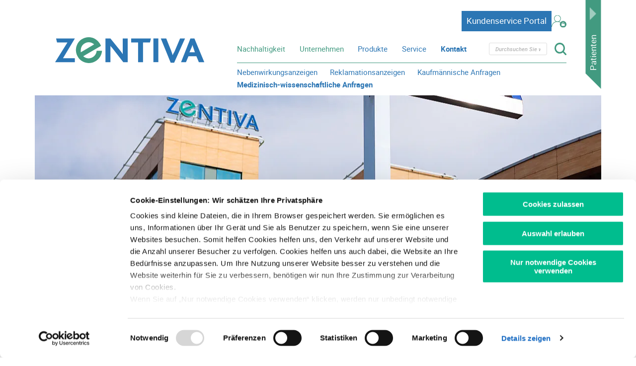

--- FILE ---
content_type: text/html; charset=utf-8
request_url: https://www.zentiva.de/kontakt/generic-contact-form
body_size: 9268
content:
<!DOCTYPE html>

<html xmlns="http://www.w3.org/1999/xhtml" lang="de-DE" class="no-js">
<head>
    

<meta charset="utf-8">
<!--[if IE]><meta http-equiv="X-UA-Compatible" content="IE=edge,chrome=1"><![endif]-->
<meta name="description" content="" />
<meta name="keywords" />
<meta name="robots" content="index, follow" />
<meta name="cache-control" content="no-cache" />
<meta name="expires" content="0" />
<meta name="pragma" content="no-cache" />
<meta name="viewport" content="width=device-width, initial-scale=1.0, minimum-scale=1.0, maximum-scale=1.0, user-scalable=0">

<meta name="twitter:card" content="summary">
<meta name="twitter:title" content="Medizinische Anfrage oder Sonstiges">
<meta name="twitter:description" content="">
<meta name="twitter:image" content="/assets/zentivadev2/img/illust/og-twitter.jpg">

<meta property="og:title" content="Medizinische Anfrage oder Sonstiges">
<meta property="og:description" content="">
<meta property="og:image" content="/assets/zentivadev2/img/illust/og-facebook.jpg">
<meta property="og:site_name" content="zentiva.de">
<meta property="og:url" content="https://www.zentiva.de/">

<title>Medizinische Anfrage oder Sonstiges</title>

<link rel="stylesheet" href="/assets/zentivadev2/css/style.css?v=2502191435" media="screen">
<link rel="stylesheet" href="/assets/zentivadev2/css/print.css?v=2502191435" media="print">

<link rel="shortcut icon" href="/assets/zentivadev2/img/favicon.ico">
<link rel="canonical" href="https://www.zentiva.de/kontakt/generic-contact-form" />

<script src="/assets/zentivadev2/js/modernizr.min.js?v=2502191435"></script>
<script>
    (function () {
        var className = document.documentElement.className;
        className = className.replace('no-js', 'js');

        if (window.name.indexOf('fontsLoaded=true') > -1) {
            className += ' fonts-loaded';
        }

        document.documentElement.className = className;
    }());
</script>


<!-- Google Tag Manager -->
<script>
    var dataLayer = dataLayer || [];
</script>
<script>
    (function (w, d, s, l, i) {
        w[l] = w[l] || []; w[l].push({
            'gtm.start':
            new Date().getTime(), event: 'gtm.js'
        }); var f = d.getElementsByTagName(s)[0],
        j = d.createElement(s), dl = l != 'dataLayer' ? '&l=' + l : ''; j.async = true; j.src =
        'https://www.googletagmanager.com/gtm.js?id=' + i + dl; f.parentNode.insertBefore(j, f);
    })(window, document, 'script', 'dataLayer', 'GTM-TT4DVFV');</script>
<!-- End Google Tag Manager -->
</head>
<body >

    <!-- Google Tag Manager (noscript) -->
    <noscript>
        <iframe src="https://www.googletagmanager.com/ns.html?id=GTM-TT4DVFV"
                height="0" width="0" style="display:none;visibility:hidden"></iframe>
    </noscript>
    <!-- End Google Tag Manager (noscript) -->
    <div id="fb-root"></div>
    <script async defer crossorigin="anonymous" src="https://connect.facebook.net/de_DE/sdk.js#xfbml=1&version=v3.3"></script>

    <div class="mother">
        <p class="m-accessibility">
            <a title="Zum Inhalt springen (Tastaturkürzel: Alt + 2)" accesskey="2" href="#main">Zum Inhalt springen</a>
            <span class="hide">|</span>
            <a href="#menu-main">Gehen Sie zum Hauptmenü</a>
            <span class="hide">|</span>
            <a href="#form-search">Gehe zur Suche</a>
        </p>


        

    <header role="banner" class="header">
        <div class="header__login">
            
                <a href="https://zentivapharma.freshdesk.com/support/home" target="_blank" title="Klicken Sie hier um zum Zentiva Kundenservice Portal zu gelangen" class="btn">
                    <span class="btn__text u-text-center u-font-regular">
                        Kundenservice Portal
                    </span>
                </a>
                            <a href="/login" title="Anmelden">
                    <img src="/assets/zentivadev2/img/login_icon_avatar.svg" width="30" height="30">
                </a>
        </div>

        <div class="header__wrap">
            <p class="header__logo">
                <a href="/">
                    <img src="/assets/zentivadev2/img/logo.svg" alt="Zentiva" width="302" height="52">
                </a>
            </p>
            <div class="header__menu">
                <nav role="navigation" id="menu-main" class="m-main">
                    <a href="#" class="m-main__title">
                        Menu
                    </a>
                    <ul class="m-main__list">
                            <li class="m-main__item m-main__item--green ">
                                <a href="/nachhaltigkeit" class="m-main__link">
                                    Nachhaltigkeit
                                </a>
                            </li>
                            <li class="m-main__item m-main__item--green ">
                                <a href="/unternehmen" class="m-main__link">
                                    Unternehmen
                                </a>
                                    <div class="m-main__submenu m-submenu">
                                        <ul class="m-submenu__list">
                                                <li class="m-submenu__item ">
                                                    <a href="/unternehmen/ueber-zentiva" class="m-submenu__link">
                                                        &#220;ber Zentiva
                                                    </a>
                                                </li>
                                                <li class="m-submenu__item ">
                                                    <a href="/unternehmen/news" class="m-submenu__link">
                                                        News
                                                    </a>
                                                </li>
                                                <li class="m-submenu__item ">
                                                    <a href="/unternehmen/wer-wir-sind" class="m-submenu__link">
                                                        Wer wir sind
                                                    </a>
                                                </li>
                                                <li class="m-submenu__item ">
                                                    <a href="/unternehmen/sortiment" class="m-submenu__link">
                                                        Sortiment
                                                    </a>
                                                </li>
                                                <li class="m-submenu__item ">
                                                    <a href="/unternehmen/karriere" class="m-submenu__link">
                                                        Karriere
                                                    </a>
                                                </li>
                                                <li class="m-submenu__item ">
                                                    <a href="/unternehmen/wir-setzen-uns-ein" class="m-submenu__link">
                                                        Unser Engagement
                                                    </a>
                                                </li>
                                        </ul>
                                    </div>
                            </li>
                            <li class="m-main__item m-main__item--blue ">
                                <a href="/produkte-uebersicht" class="m-main__link">
                                    Produkte
                                </a>
                                    <div class="m-main__submenu m-submenu">
                                        <ul class="m-submenu__list">
                                                <li class="m-submenu__item ">
                                                    <a href="/produkte-uebersicht/produkte" class="m-submenu__link">
                                                        Produktdatenbank
                                                    </a>
                                                </li>
                                                <li class="m-submenu__item ">
                                                    <a href="/produkte-uebersicht/rabattvertraege" class="m-submenu__link">
                                                        Rabattvertr&#228;ge
                                                    </a>
                                                </li>
                                                <li class="m-submenu__item ">
                                                    <a href="/produkte-uebersicht/erstattung-praeparate" class="m-submenu__link">
                                                        Erstattungsf&#228;higkeit
                                                    </a>
                                                </li>
                                                <li class="m-submenu__item ">
                                                    <a href="/produkte-uebersicht/generika" class="m-submenu__link">
                                                        Generika
                                                    </a>
                                                </li>
                                        </ul>
                                    </div>
                            </li>
                            <li class="m-main__item m-main__item--blue ">
                                <a href="/service" class="m-main__link">
                                    Service
                                </a>
                                    <div class="m-main__submenu m-submenu">
                                        <ul class="m-submenu__list">
                                                <li class="m-submenu__item ">
                                                    <a href="/service/neueinfuehrungen" class="m-submenu__link">
                                                        Neueinf&#252;hrungen
                                                    </a>
                                                </li>
                                                <li class="m-submenu__item ">
                                                    <a href="/service/direktgeschaeft" class="m-submenu__link">
                                                        Direktgesch&#228;ft
                                                    </a>
                                                </li>
                                                <li class="m-submenu__item ">
                                                    <a href="/service/aktionsangebote-li" class="m-submenu__link">
                                                        Aktionsangebote
                                                    </a>
                                                </li>
                                                <li class="m-submenu__item ">
                                                    <a href="/service/kunde-werden" class="m-submenu__link">
                                                        Kunde werden
                                                    </a>
                                                </li>
                                                <li class="m-submenu__item ">
                                                    <a href="/service/formulare-downloads" class="m-submenu__link">
                                                        Formulare und Faxe
                                                    </a>
                                                </li>
                                                <li class="m-submenu__item ">
                                                    <a href="/service/lagerwertverlustausgleich-nli" class="m-submenu__link">
                                                        Lagerwertverlustausgleich
                                                    </a>
                                                </li>
                                                <li class="m-submenu__item ">
                                                    <a href="/service/retourenregelung-li" class="m-submenu__link">
                                                        Retourenregelung
                                                    </a>
                                                </li>
                                                <li class="m-submenu__item ">
                                                    <a href="/service/download-center" class="m-submenu__link">
                                                        Download Center
                                                    </a>
                                                </li>
                                                <li class="m-submenu__item ">
                                                    <a href="/service/glossar" class="m-submenu__link">
                                                        Glossar
                                                    </a>
                                                </li>
                                        </ul>
                                    </div>
                            </li>
                            <li class="m-main__item m-main__item--blue is-active">
                                <a href="/kontakt" class="m-main__link">
                                    Kontakt
                                </a>
                                    <div class="m-main__submenu m-submenu">
                                        <ul class="m-submenu__list">
                                                <li class="m-submenu__item ">
                                                    <a href="/kontakt/aer-form" class="m-submenu__link">
                                                        Nebenwirkungsanzeigen
                                                    </a>
                                                </li>
                                                <li class="m-submenu__item ">
                                                    <a href="/kontakt/product-form" class="m-submenu__link">
                                                        Reklamationsanzeigen
                                                    </a>
                                                </li>
                                                <li class="m-submenu__item ">
                                                    <a href="https://zentivapharma.freshdesk.com/support/home" class="m-submenu__link">
                                                        Kaufm&#228;nnische Anfragen
                                                    </a>
                                                </li>
                                                <li class="m-submenu__item is-active">
                                                    <a href="/kontakt/generic-contact-form" class="m-submenu__link">
                                                        Medizinisch-wissenschaftliche Anfragen
                                                    </a>
                                                </li>
                                        </ul>
                                    </div>
                            </li>
                        <li class="m-main__item m-main__item--btn m-main__item--green m-main__item--arrow u-hide@md"><a href="/" class="m-main__link">Patienten</a></li>
                                <li class="m-main__item m-main__item--grey u-hide@md">
                                    <a href="/agb" target="" class="m-main__link ">
                                        AGB
                                    </a>
                                </li>
                                <li class="m-main__item m-main__item--grey u-hide@md">
                                    <a href="/dsgvo" target="" class="m-main__link ">
                                        Datenschutz
                                    </a>
                                </li>
                                <li class="m-main__item m-main__item--grey u-hide@md">
                                    <a href="/cookies" target="" class="m-main__link ">
                                        Cookies
                                    </a>
                                </li>
                                <li class="m-main__item m-main__item--grey u-hide@md">
                                    <a href="/kontakt" target="" class="m-main__link ">
                                        Kontakt
                                    </a>
                                </li>
                                <li class="m-main__item m-main__item--grey u-hide@md">
                                    <a href="/nutzungsbedingungen" target="" class="m-main__link ">
                                        Nutzungsbedingungen
                                    </a>
                                </li>
                    </ul>
                </nav>

                <form action="/suchergebnisse" role="search" class="f-search f-search--inverse" method="GET">
                    <a href="#" class="f-search__title">
                        <span class="icon-svg icon-svg--search">
    <svg class="icon-svg__svg" xmlns:xlink="http://www.w3.org/1999/xlink">
        <use xlink:href="/assets/zentivadev2/img/bg/icons-svg.svg#icon-search" x="0" y="0" width="100%" height="100%"></use>
    </svg>
</span>

                        <span class="u-vhide">
                            Suche
                        </span>
                    </a>
                    <p class="f-search__wrap">
                        <label for="search-head" class="u-vhide">Search</label>
                        <span class="grid grid--y-0 grid--x-sm grid--middle grid--nowrap">
                            <span class="grid__cell size--autogrow">
                                <span class="inp-fix">
                                    <input type="text" name="search" id="search-head" class="f-search__inp inp-text js-suggest__inp" placeholder="Durchsuchen Sie www.zentiva.de" autocomplete="off">
                                </span>
                            </span>
                            <span class="grid__cell size--auto">
                                <button type="submit" class="f-search__btn">
                                    <span class="icon-svg icon-svg--search">
    <svg class="icon-svg__svg" xmlns:xlink="http://www.w3.org/1999/xlink">
        <use xlink:href="/assets/zentivadev2/img/bg/icons-svg.svg#icon-search" x="0" y="0" width="100%" height="100%"></use>
    </svg>
</span>

                                    <span class="u-vhide">
                                        Suche
                                    </span>
                                </button>
                            </span>
                        </span>
                    </p>
                </form>
            </div>
        </div>
        <p class="header__btn header__btn--inverse">
            <a href="/" class="header__btn-link">
                <span class="item-icon item-icon--after">
                    Patienten
                    <span class="icon-svg icon-svg--arrow-down">
    <svg class="icon-svg__svg" xmlns:xlink="http://www.w3.org/1999/xlink">
        <use xlink:href="/assets/zentivadev2/img/bg/icons-svg.svg#icon-arrow-down" x="0" y="0" width="100%" height="100%"></use>
    </svg>
</span>

                </span>
            </a>
        </p>
    </header>


    <main role="main" id="main" class="main  ">
        

    <h1 class="u-vhide">
        Medizinische Anfrage oder Sonstiges
    </h1>
        <header class="b-intro b-intro--half-height b-intro--3-4 b-intro--title-no-shadow" style="background-image: url('/-/media/images/zentivade/zentiva/zentiva-intro.jpg')">
            <div class="b-intro__inner"></div>
        </header>

        

<div class="grid grid--y-0 grid--x-lg grid--nowrap@lg">
    <div class="grid__cell grid__cell--eq size--content@lg">
        <div class="u-mb-xl">
            <nav aria-label="Breadcrumb" class="m-breadcrumb  m-breadcrumb--3-4 u-mb-sm">
                <p class="m-breadcrumb__wrap grid grid--middle grid--x-10 grid--y-0">
                <a href="/" class="m-breadcrumb__link grid__cell size--auto" aria-label="Startseite">
                    <span class="m-breadcrumb__link-text">
                        Startseite
                    </span>
                </a>
                <span class="m-breadcrumb__separator grid__cell size--auto">
                    >
                </span>
                <a href="/kontakt" class="m-breadcrumb__link grid__cell size--auto" aria-label="Kontakt">
                    <span class="m-breadcrumb__link-text">
                        Kontakt
                    </span>
                </a>
                <span class="m-breadcrumb__separator grid__cell size--auto">
                    >
                </span>
                <span class="m-breadcrumb__link grid__cell size--auto">
                    Medizinisch-wissenschaftliche Anfragen
                </span>

</p>

            </nav>
            
                <h1 class="f-contact__title">
                    Medizinische Anfrage oder Sonstiges
                </h1>

            

<link href="/sitecore%20modules/Web/Web%20Forms%20for%20Marketers/mvc/content/themes/base/all.css" rel="stylesheet"/>
<link href="/sitecore%20modules/Web/Web%20Forms%20for%20Marketers/mvc/content/Fields.css" rel="stylesheet"/>

<link href="/sitecore%20modules/shell/Web%20Forms%20for%20Marketers/themes/Custom.css" rel="stylesheet"/>

<form action="/form/Index?wffm.FormItemId=6c1e5f76-5392-4f7a-b5b6-47b27d3c5771&amp;wffm.Id=a55d0c65-36a8-476d-92b1-869ed61ce727" class="f-contact-bootstrap text-left" data-wffm="{6C1E5F76-5392-4F7A-B5B6-47B27D3C5771}" data-wffm-ajax="True" enctype="multipart/form-data" id="wffma55d0c6536a8476d92b1869ed61ce727" method="post" role="form"><input name="__RequestVerificationToken" type="hidden" value="x1iDRnoAu6dSIJTCfjnLsEV1rSrbOGu6M7GYbxh4sd60Jcl11ojgLFLaJvHRdZ0bc5kymBG0vzbAKvUqPa2QhJJbwdLKN9OPZ8ikmvRGih5ti2u5tbnU3fEHsxERZP9w9_V1bbBiOpMG9dXYSovyAA2" /><input id="wffma55d0c6536a8476d92b1869ed61ce727_Id" name="wffma55d0c6536a8476d92b1869ed61ce727.Id" type="hidden" value="a55d0c65-36a8-476d-92b1-869ed61ce727" /><input id="wffma55d0c6536a8476d92b1869ed61ce727_FormItemId" name="wffma55d0c6536a8476d92b1869ed61ce727.FormItemId" type="hidden" value="{6C1E5F76-5392-4F7A-B5B6-47B27D3C5771}" /><div class="page-header"><H2>Ihre Nachricht an Zentiva</H2></div><p class="f-contact-bootstrap__perex">Bitte beachten Sie: Das Kontaktformular ist nicht für allgemeine Therapieanfragen oder für die Meldung unerwünschter Begleiterscheinungen der Therapie bestimmt.

Ärzte bitten wir, die gesetzlich vorgesehenen Verfahren für die Meldung medizinischer Ereignisse einzuhalten. Dieses Kontaktformular ist dafür nicht geeignet. Ihre Meldung wird selbstverständlich trotzdem weitergeleitet.

Wir bemühen uns alle Anfragen zeitnah und individuell zu beantworten.

Vielen Dank für Ihr Interesse!


Bitte geben Sie Ihre Nachricht ein</p><div class="required-field  form-group"><input id="wffma55d0c6536a8476d92b1869ed61ce727_Sections_0__Fields_0__Id" name="wffma55d0c6536a8476d92b1869ed61ce727.Sections[0].Fields[0].Id" type="hidden" value="{2CE212AB-2B33-46CF-BC3C-8D53BAD7302D}" /><label class="control-label" for="wffma55d0c6536a8476d92b1869ed61ce727_Sections_0__Fields_0__Value">Bitte geben Sie Ihre Nachricht ein</label><textarea class="form-control" cols="1" data-val="true" data-val-length="Das Bitte geben Sie Ihre Nachricht ein-Feld muss mindestens 0 und höchstens 1024 Zeichen enthalten." data-val-length-max="1024" data-val-required="Das Feld ist ein Pflichtfeld." data-val-required-tracking="7e86b2f5-acec-4c60-8922-4eb5ae5d9874" id="wffma55d0c6536a8476d92b1869ed61ce727_Sections_0__Fields_0__Value" name="wffma55d0c6536a8476d92b1869ed61ce727.Sections[0].Fields[0].Value" rows="4">
</textarea><span class="field-validation-valid help-block" data-valmsg-for="wffma55d0c6536a8476d92b1869ed61ce727.Sections[0].Fields[0].Value" data-valmsg-replace="true"></span></div><div class="required-field f-contact-bootstrap__item-1-2 form-group form-group"><input id="wffma55d0c6536a8476d92b1869ed61ce727_Sections_0__Fields_1__Id" name="wffma55d0c6536a8476d92b1869ed61ce727.Sections[0].Fields[1].Id" type="hidden" value="{508E44DA-F46A-4207-8518-C8060A226AFA}" /><label class="control-label" for="wffma55d0c6536a8476d92b1869ed61ce727_Sections_0__Fields_1__Value">Vorname</label><input class=" form-control text-box single-line" data-val="true" data-val-length="Das Vorname-Feld muss mindestens 0 und höchstens 256 Zeichen enthalten." data-val-length-max="256" data-val-required="Das Feld &quot;Vorname&quot; ist ein Pflichtfeld." data-val-required-tracking="7e86b2f5-acec-4c60-8922-4eb5ae5d9874" id="wffma55d0c6536a8476d92b1869ed61ce727_Sections_0__Fields_1__Value" name="wffma55d0c6536a8476d92b1869ed61ce727.Sections[0].Fields[1].Value" placeholder="" style="" type="text" value="" /><span class="field-validation-valid help-block" data-valmsg-for="wffma55d0c6536a8476d92b1869ed61ce727.Sections[0].Fields[1].Value" data-valmsg-replace="true"></span></div><div class="required-field f-contact-bootstrap__item-1-2 form-group form-group"><input id="wffma55d0c6536a8476d92b1869ed61ce727_Sections_0__Fields_2__Id" name="wffma55d0c6536a8476d92b1869ed61ce727.Sections[0].Fields[2].Id" type="hidden" value="{0E27A92D-81B5-49A7-B38D-6C0D4C124F01}" /><label class="control-label" for="wffma55d0c6536a8476d92b1869ed61ce727_Sections_0__Fields_2__Value">Nachname</label><input class=" form-control text-box single-line" data-val="true" data-val-length="Das Nachname-Feld muss mindestens 0 und höchstens 256 Zeichen enthalten." data-val-length-max="256" data-val-required="Das Feld &quot;Nachname&quot; ist ein Pflichtfeld." data-val-required-tracking="7e86b2f5-acec-4c60-8922-4eb5ae5d9874" id="wffma55d0c6536a8476d92b1869ed61ce727_Sections_0__Fields_2__Value" name="wffma55d0c6536a8476d92b1869ed61ce727.Sections[0].Fields[2].Value" placeholder="" style="" type="text" value="" /><span class="field-validation-valid help-block" data-valmsg-for="wffma55d0c6536a8476d92b1869ed61ce727.Sections[0].Fields[2].Value" data-valmsg-replace="true"></span></div><div class="required-field f-contact-bootstrap__item-1-2 form-group form-group"><input id="wffma55d0c6536a8476d92b1869ed61ce727_Sections_0__Fields_3__Id" name="wffma55d0c6536a8476d92b1869ed61ce727.Sections[0].Fields[3].Id" type="hidden" value="{16C80D9E-ACE9-4A73-B00B-44386E22F9BD}" /><label class="control-label" for="wffma55d0c6536a8476d92b1869ed61ce727_Sections_0__Fields_3__Value">E-Mail</label><input class=" form-control text-box single-line" data-val="true" data-val-length="Das E-Mail-Feld muss mindestens 0 und höchstens 256 Zeichen enthalten." data-val-length-max="256" data-val-regex="Ungültige Eingabe" data-val-regex-pattern="^[A-Za-z0-9._%+-]+@[A-Za-z0-9.-]+\.[A-Za-z]{2,17}$" data-val-required="Das Feld &quot;E-Mail&quot; ist ein Pflichtfeld." data-val-required-tracking="7e86b2f5-acec-4c60-8922-4eb5ae5d9874" id="wffma55d0c6536a8476d92b1869ed61ce727_Sections_0__Fields_3__Value" name="wffma55d0c6536a8476d92b1869ed61ce727.Sections[0].Fields[3].Value" placeholder="" style="" type="email" value="" /><span class="field-validation-valid help-block" data-valmsg-for="wffma55d0c6536a8476d92b1869ed61ce727.Sections[0].Fields[3].Value" data-valmsg-replace="true"></span></div><div class="required-field f-contact-bootstrap__item-1-2 form-group form-group"><input id="wffma55d0c6536a8476d92b1869ed61ce727_Sections_0__Fields_4__Id" name="wffma55d0c6536a8476d92b1869ed61ce727.Sections[0].Fields[4].Id" type="hidden" value="{83DA3877-BDB6-461D-B1A3-35D4791DA67B}" /><label class="control-label" for="wffma55d0c6536a8476d92b1869ed61ce727_Sections_0__Fields_4__Value">Telefonnummer</label><input class=" form-control text-box single-line" data-val="true" data-val-length="Das Telefonnummer-Feld muss mindestens 0 und höchstens 256 Zeichen enthalten." data-val-length-max="256" data-val-regex="Ungültige Eingabe" data-val-regex-pattern="^\+?\s{0,}\d{0,}\s{0,}(\(\s{0,}\d{1,}\s{0,}\)\s{0,}|\d{0,}\s{0,}-?\s{0,})\d{2,}\s{0,}-?\s{0,}\d{2,}\s{0,}(-?\s{0,}\d{2,}|\s{0,})\s{0,}$" data-val-regex-tracking="844bbd40-91f6-42ce-8823-5ea4d089eca2" data-val-required="Das Feld &quot;Telefonnummer&quot; ist ein Pflichtfeld." data-val-required-tracking="7e86b2f5-acec-4c60-8922-4eb5ae5d9874" id="wffma55d0c6536a8476d92b1869ed61ce727_Sections_0__Fields_4__Value" name="wffma55d0c6536a8476d92b1869ed61ce727.Sections[0].Fields[4].Value" placeholder="" style="" type="tel" value="" /><span class="field-validation-valid help-block" data-valmsg-for="wffma55d0c6536a8476d92b1869ed61ce727.Sections[0].Fields[4].Value" data-valmsg-replace="true"></span></div><div class="f-contact-bootstrap__item-1-2 form-group form-group"><input id="wffma55d0c6536a8476d92b1869ed61ce727_Sections_0__Fields_5__Id" name="wffma55d0c6536a8476d92b1869ed61ce727.Sections[0].Fields[5].Id" type="hidden" value="{41A361D3-BFD3-41DA-9523-3F724EE11380}" /><label class="control-label" for="wffma55d0c6536a8476d92b1869ed61ce727_Sections_0__Fields_5__Value">Stra&#223;e</label><input class=" form-control text-box single-line" data-val="true" data-val-length="Das Straße-Feld muss mindestens 0 und höchstens 256 Zeichen enthalten." data-val-length-max="256" id="wffma55d0c6536a8476d92b1869ed61ce727_Sections_0__Fields_5__Value" name="wffma55d0c6536a8476d92b1869ed61ce727.Sections[0].Fields[5].Value" placeholder="" style="" type="text" value="" /><span class="field-validation-valid help-block" data-valmsg-for="wffma55d0c6536a8476d92b1869ed61ce727.Sections[0].Fields[5].Value" data-valmsg-replace="true"></span></div><div class="f-contact-bootstrap__item-1-2 form-group form-group"><input id="wffma55d0c6536a8476d92b1869ed61ce727_Sections_0__Fields_6__Id" name="wffma55d0c6536a8476d92b1869ed61ce727.Sections[0].Fields[6].Id" type="hidden" value="{BA85B0E8-0F85-4620-BF9E-B55A90AD14CE}" /><label class="control-label" for="wffma55d0c6536a8476d92b1869ed61ce727_Sections_0__Fields_6__Value">Postleitzahl</label><input class=" form-control text-box single-line" data-val="true" data-val-length="Das Postleitzahl-Feld muss mindestens 0 und höchstens 256 Zeichen enthalten." data-val-length-max="256" id="wffma55d0c6536a8476d92b1869ed61ce727_Sections_0__Fields_6__Value" name="wffma55d0c6536a8476d92b1869ed61ce727.Sections[0].Fields[6].Value" placeholder="" style="" type="text" value="" /><span class="field-validation-valid help-block" data-valmsg-for="wffma55d0c6536a8476d92b1869ed61ce727.Sections[0].Fields[6].Value" data-valmsg-replace="true"></span></div><div class="f-contact-bootstrap__item-1-2 form-group form-group"><input id="wffma55d0c6536a8476d92b1869ed61ce727_Sections_0__Fields_7__Id" name="wffma55d0c6536a8476d92b1869ed61ce727.Sections[0].Fields[7].Id" type="hidden" value="{7919C167-EAB5-4DE1-8074-33B0063BD811}" /><label class="control-label" for="wffma55d0c6536a8476d92b1869ed61ce727_Sections_0__Fields_7__Value">Ort</label><input class=" form-control text-box single-line" data-val="true" data-val-length="Das Ort-Feld muss mindestens 0 und höchstens 256 Zeichen enthalten." data-val-length-max="256" id="wffma55d0c6536a8476d92b1869ed61ce727_Sections_0__Fields_7__Value" name="wffma55d0c6536a8476d92b1869ed61ce727.Sections[0].Fields[7].Value" placeholder="" style="" type="text" value="" /><span class="field-validation-valid help-block" data-valmsg-for="wffma55d0c6536a8476d92b1869ed61ce727.Sections[0].Fields[7].Value" data-valmsg-replace="true"></span></div><div class="f-contact-bootstrap__item-1-2 form-group form-group"><input id="wffma55d0c6536a8476d92b1869ed61ce727_Sections_0__Fields_8__Id" name="wffma55d0c6536a8476d92b1869ed61ce727.Sections[0].Fields[8].Id" type="hidden" value="{A1036D02-4556-4A70-BA2B-B4F1C32707FE}" /><label class="control-label" for="wffma55d0c6536a8476d92b1869ed61ce727_Sections_0__Fields_8__Value">Bundesland</label><input class=" form-control text-box single-line" data-val="true" data-val-length="Das Bundesland-Feld muss mindestens 0 und höchstens 256 Zeichen enthalten." data-val-length-max="256" id="wffma55d0c6536a8476d92b1869ed61ce727_Sections_0__Fields_8__Value" name="wffma55d0c6536a8476d92b1869ed61ce727.Sections[0].Fields[8].Value" placeholder="" style="" type="text" value="" /><span class="field-validation-valid help-block" data-valmsg-for="wffma55d0c6536a8476d92b1869ed61ce727.Sections[0].Fields[8].Value" data-valmsg-replace="true"></span></div><div class="f-contact-bootstrap__captcha form-group"><input id="wffma55d0c6536a8476d92b1869ed61ce727_Sections_0__Fields_9__Id" name="wffma55d0c6536a8476d92b1869ed61ce727.Sections[0].Fields[9].Id" type="hidden" value="{6A4F2785-F12D-4E8D-BEF5-DDA2DF97B450}" /><label class="control-label" for="wffma55d0c6536a8476d92b1869ed61ce727_Sections_0__Fields_9__Value">Captcha *</label><input data-val="true" data-val-length="Das Captcha *-Feld muss mindestens 0 und höchstens 0 Zeichen enthalten." data-val-length-max="0" id="wffma55d0c6536a8476d92b1869ed61ce727_Sections_0__Fields_9__Value" name="wffma55d0c6536a8476d92b1869ed61ce727.Sections[0].Fields[9].Value" type="hidden" value="" /><div class="g-recaptcha" data-sitekey="6LcET2kUAAAAADhosAO2Z3z8i9LpjpOxRju8FCaj" data-theme="light" data-type="image"></div><script src="https://www.google.com/recaptcha/api.js?hl=de-DE"></script><span class="field-validation-valid help-block" data-valmsg-for="wffma55d0c6536a8476d92b1869ed61ce727.Sections[0].Fields[9].Value" data-valmsg-replace="true"></span></div>
<div class="required-field scfShortText form-group"><input id="wffma55d0c6536a8476d92b1869ed61ce727_Sections_0__Fields_10__Id" name="wffma55d0c6536a8476d92b1869ed61ce727.Sections[0].Fields[10].Id" type="hidden" value="{2EFFF3C8-9272-4F6F-AB16-AA1F7263599B}" />    <div class="checkbox">
        <label>
            <input data-val="true" data-val-ischecked="Das Feld &quot;Datenschutz-Freigabe&quot; ist ein Pflichtfeld." data-val-ischecked-tracking="7e86b2f5-acec-4c60-8922-4eb5ae5d9874" data-val-required="The Value field is required." id="wffma55d0c6536a8476d92b1869ed61ce727_Sections_0__Fields_10__Value" name="wffma55d0c6536a8476d92b1869ed61ce727.Sections[0].Fields[10].Value" type="checkbox" value="true" /><input name="wffma55d0c6536a8476d92b1869ed61ce727.Sections[0].Fields[10].Value" type="hidden" value="false" />
            Datenschutz-Freigabe
        </label>
    </div>
<span class="field-validation-valid help-block" data-valmsg-for="wffma55d0c6536a8476d92b1869ed61ce727.Sections[0].Fields[10].Value" data-valmsg-replace="true"></span><span class="help-block"><p><i>Ich bin mit der Verarbeitung meiner personenbezogenen Daten in dieser Form zum Zwecke der Kommunikation mit mir einverstanden. Ich gebe der Zentiva Pharma GmbH meine Zustimmung auf unbestimmte Zeit. Ich verstehe, dass ich meine Präferenzen gemäß der Allgemeinen Datenschutzverordnung Nr. (EU) 2016/679 unter <a href="/dsgvo/dsgvo-formular" target="_blank">www.zentiva.de/dsgvo/dsgvo-formular</a> jederzeit ändern kann. Ich bestätige, dass ich die <a href="/dsgvo/datenschutz" target="_blank">Datenschutzerklärung</a> von Zentiva gelesen, akzeptiert und ihr zugestimmt habe.</i></p></span></div><div class="form-submit-border"><input class="btn  btn-default" type="submit" value="Absenden"></input></div></form>

<script src="/sitecore%20modules/Web/Web%20Forms%20for%20Marketers/mvc/libs/jquery/jquery-2.1.3.min.js"></script>
<script src="/sitecore%20modules/Web/Web%20Forms%20for%20Marketers/mvc/libs/jquery/jquery-ui-1.11.3.min.js"></script>
<script src="/sitecore%20modules/Web/Web%20Forms%20for%20Marketers/mvc/libs/jquery/jquery.validate.min.js"></script>
<script src="/sitecore%20modules/Web/Web%20Forms%20for%20Marketers/mvc/libs/jquery/jquery.validate.unobtrusive.min.js"></script>
<script src="/sitecore%20modules/Web/Web%20Forms%20for%20Marketers/mvc/libs/bootstrap/bootstrap.min.js"></script>
<script src="/sitecore%20modules/Web/Web%20Forms%20for%20Marketers/mvc/wffm.js"></script>
<script src="/sitecore%20modules/Web/Web%20Forms%20for%20Marketers/mvc/main.min.js"></script>

        </div>
    </div>
    <div class="grid__cell grid__cell--eq size--side@lg">
        <div class="b-colored b-colored--blue u-mb-xl">
            <div class="b-colored__inner">
                <h2 class="b-colored__title">
                    Medizinische Anfrage oder Sonstiges
                </h2>

                <div class="b-colored__content">
                    <div class="b-contact-info">
                        <h3>
Kfm. Kundenservice
</h3>
<p>
Erreichbar Mo. &ndash; Fr. 09:00 &ndash; 16:00 Uhr<br />
<strong>TEL:</strong> <a href="tel:+49(30)25555180" class="b-contact-info__link"><span class="b-contact-info__link-text">+49&nbsp;(30)&nbsp;2555&nbsp;5180</span></a><br />
<strong>FAX:</strong> <a href="tel:+49(30)7001430222" class="b-contact-info__link"><span class="b-contact-info__link-text">+49&nbsp;(30)&nbsp;7001&nbsp;4302&nbsp;22</span></a> <br />
<strong>eMail:</strong> <a href="mailto:customerservice.de@zentiva.com" class="b-contact-info__link"><span class="b-contact-info__link-text">CustomerService.DE@zentiva.com</span></a>
</p>
<h3>
Medizinische Info
</h3>
<p>
Erreichbar Mo. &ndash; Fr. 08:00 &ndash; 17:00 Uhr <br />
<strong>Telefon</strong> (Kostenfrei aus dem Inland) <a href="tel:08005353010" class="b-contact-info__link"><span class="b-contact-info__link-text">0800&nbsp;53&nbsp;53&nbsp;010</span></a> <br />
<strong>FAX</strong> (Kostenfrei aus dem Inland) <br />
<a href="tel:08005353011" class="b-contact-info__link"><span class="b-contact-info__link-text">0800 53 53 011</span></a> <br />
<strong>eMail:</strong> <a href="mailto:medinfo.de@zentiva.com" class="b-contact-info__link"><span class="b-contact-info__link-text">MedInfo.DE@zentiva.com</span></a>
</p>
<p class="b-contact-info__text-small">
[ Telefon <a href="tel:01802020010" class="b-contact-info__link"><span class="b-contact-info__link-text">0180 20 20 010*</span></a> <br />
FAX: <a href="tel:01802020011" class="b-contact-info__link"><span class="b-contact-info__link-text">0180 20 20 011*</span></a> ] <br />
* 0,05&euro;/ Anruf (dt. Festnetz); <br />
max. 0,42&euro;/min (Mobilfunk)
</p>
<h3>
Presseanfragen
</h3>
<p>
<strong>eMail:</strong> <a href="mailto:presse@zentiva.com" class="b-contact-info__link"><span class="b-contact-info__link-text">presse@zentiva.com</span></a></p>
                    </div>
                </div>
            </div>
        </div>
    </div>
</div>

    </main>

        


<footer role="contentinfo" class="footer">
    <div class="footer__inner">
        <p class="footer__text u-text-nowrap">
            Copyright &#169; 2018 Zentiva Pharma GmbH. Alle Rechte vorbehalten.<br />
            Diese Inhalte richten sich an Interessenten in Deutschland.<br />Letzte Aktualisierung: 31.10.2025
        </p>
        <div class="grid grid--x-0 grid--y-0">
            <div class="grid__cell size--12-12@lg">
                <ul class="footer__list">
                            <li class="footer__item">
            <a class="footer__link" href="/impressum">Impressum</a>
        </li>
        <li class="footer__item">
            <a class="footer__link" href="/agb">AGB</a>
        </li>
        <li class="footer__item">
            <a class="footer__link" href="/dsgvo">Datenschutz</a>
        </li>
        <li class="footer__item">
            <a class="footer__link" href="/cookies">Cookies</a>
        </li>
        <li class="footer__item">
            <a class="footer__link" href="/kontakt">Kontakt</a>
        </li>
        <li class="footer__item">
            <a class="footer__link" href="/nutzungsbedingungen">Nutzungsbedingungen</a>
        </li>

                </ul>
            </div>
            <div class="grid__cell size--12-12@lg">
                <ul class="footer__list">
                            <li class="footer__item">
            <a class="footer__link" href="/whistleblowing">Whistleblowing</a>
        </li>
        <li class="footer__item">
            <a class="footer__link" href="/speak-up-line">Speak-up line</a>
        </li>
        <li class="footer__item">
            <a class="footer__link" href="/unternehmen/wir-setzen-uns-ein">Unser Engagement</a>
        </li>

                </ul>
            </div>
        </div>        
    </div>
</footer>

<!-- CUSTOM OVERLAYS -->

<div id="customOverlay" class="hide"></div>
<input type="hidden" id="hdnUserIsNotLoggedIn" value="false" />
<input type="hidden" id="hdnDisclaimerLinks" value="cme.medlearning.de,www.medeor.de,apothekenservice.sanofi.de,www.istockphoto.com,de.fotolia.com,www.gettyimages.de,www.photocase.de,www.apoexpo.com,www.meindap.de/satzungsleistung,www.apotheke-adhoc.de" />
<input type="hidden" id="hdnDisclaimerPopupUrl" value="/de-DE/api/zentivadev2/system/disclaimerpopup" />
<input type="hidden" id="hdnDisclaimerTargetQueryParam" value="target" />


    </div>

    <!--[if (gte IE 9) | (!IE)]><!-->
    <script src="/assets/zentivadev2/js/jquery-2.2.4.min.js?v=2502191435"></script>
    <script src="https://cdnjs.cloudflare.com/polyfill/v3/polyfill.min.js?features=default,Array.prototype.includes,Object.values,Array.prototype.find"></script>
    <script src="/assets/zentivadev2/js/app.js?v=2502191435"></script>
    <script>
        var TrackEvent;
        App.run({})
    </script>
    <!--<![endif]-->

    
    
</body>
</html>

--- FILE ---
content_type: text/html; charset=utf-8
request_url: https://www.google.com/recaptcha/api2/anchor?ar=1&k=6LcET2kUAAAAADhosAO2Z3z8i9LpjpOxRju8FCaj&co=aHR0cHM6Ly93d3cuemVudGl2YS5kZTo0NDM.&hl=de&type=image&v=cLm1zuaUXPLFw7nzKiQTH1dX&theme=light&size=normal&anchor-ms=20000&execute-ms=15000&cb=jgz06vcmffk
body_size: 45873
content:
<!DOCTYPE HTML><html dir="ltr" lang="de"><head><meta http-equiv="Content-Type" content="text/html; charset=UTF-8">
<meta http-equiv="X-UA-Compatible" content="IE=edge">
<title>reCAPTCHA</title>
<style type="text/css">
/* cyrillic-ext */
@font-face {
  font-family: 'Roboto';
  font-style: normal;
  font-weight: 400;
  src: url(//fonts.gstatic.com/s/roboto/v18/KFOmCnqEu92Fr1Mu72xKKTU1Kvnz.woff2) format('woff2');
  unicode-range: U+0460-052F, U+1C80-1C8A, U+20B4, U+2DE0-2DFF, U+A640-A69F, U+FE2E-FE2F;
}
/* cyrillic */
@font-face {
  font-family: 'Roboto';
  font-style: normal;
  font-weight: 400;
  src: url(//fonts.gstatic.com/s/roboto/v18/KFOmCnqEu92Fr1Mu5mxKKTU1Kvnz.woff2) format('woff2');
  unicode-range: U+0301, U+0400-045F, U+0490-0491, U+04B0-04B1, U+2116;
}
/* greek-ext */
@font-face {
  font-family: 'Roboto';
  font-style: normal;
  font-weight: 400;
  src: url(//fonts.gstatic.com/s/roboto/v18/KFOmCnqEu92Fr1Mu7mxKKTU1Kvnz.woff2) format('woff2');
  unicode-range: U+1F00-1FFF;
}
/* greek */
@font-face {
  font-family: 'Roboto';
  font-style: normal;
  font-weight: 400;
  src: url(//fonts.gstatic.com/s/roboto/v18/KFOmCnqEu92Fr1Mu4WxKKTU1Kvnz.woff2) format('woff2');
  unicode-range: U+0370-0377, U+037A-037F, U+0384-038A, U+038C, U+038E-03A1, U+03A3-03FF;
}
/* vietnamese */
@font-face {
  font-family: 'Roboto';
  font-style: normal;
  font-weight: 400;
  src: url(//fonts.gstatic.com/s/roboto/v18/KFOmCnqEu92Fr1Mu7WxKKTU1Kvnz.woff2) format('woff2');
  unicode-range: U+0102-0103, U+0110-0111, U+0128-0129, U+0168-0169, U+01A0-01A1, U+01AF-01B0, U+0300-0301, U+0303-0304, U+0308-0309, U+0323, U+0329, U+1EA0-1EF9, U+20AB;
}
/* latin-ext */
@font-face {
  font-family: 'Roboto';
  font-style: normal;
  font-weight: 400;
  src: url(//fonts.gstatic.com/s/roboto/v18/KFOmCnqEu92Fr1Mu7GxKKTU1Kvnz.woff2) format('woff2');
  unicode-range: U+0100-02BA, U+02BD-02C5, U+02C7-02CC, U+02CE-02D7, U+02DD-02FF, U+0304, U+0308, U+0329, U+1D00-1DBF, U+1E00-1E9F, U+1EF2-1EFF, U+2020, U+20A0-20AB, U+20AD-20C0, U+2113, U+2C60-2C7F, U+A720-A7FF;
}
/* latin */
@font-face {
  font-family: 'Roboto';
  font-style: normal;
  font-weight: 400;
  src: url(//fonts.gstatic.com/s/roboto/v18/KFOmCnqEu92Fr1Mu4mxKKTU1Kg.woff2) format('woff2');
  unicode-range: U+0000-00FF, U+0131, U+0152-0153, U+02BB-02BC, U+02C6, U+02DA, U+02DC, U+0304, U+0308, U+0329, U+2000-206F, U+20AC, U+2122, U+2191, U+2193, U+2212, U+2215, U+FEFF, U+FFFD;
}
/* cyrillic-ext */
@font-face {
  font-family: 'Roboto';
  font-style: normal;
  font-weight: 500;
  src: url(//fonts.gstatic.com/s/roboto/v18/KFOlCnqEu92Fr1MmEU9fCRc4AMP6lbBP.woff2) format('woff2');
  unicode-range: U+0460-052F, U+1C80-1C8A, U+20B4, U+2DE0-2DFF, U+A640-A69F, U+FE2E-FE2F;
}
/* cyrillic */
@font-face {
  font-family: 'Roboto';
  font-style: normal;
  font-weight: 500;
  src: url(//fonts.gstatic.com/s/roboto/v18/KFOlCnqEu92Fr1MmEU9fABc4AMP6lbBP.woff2) format('woff2');
  unicode-range: U+0301, U+0400-045F, U+0490-0491, U+04B0-04B1, U+2116;
}
/* greek-ext */
@font-face {
  font-family: 'Roboto';
  font-style: normal;
  font-weight: 500;
  src: url(//fonts.gstatic.com/s/roboto/v18/KFOlCnqEu92Fr1MmEU9fCBc4AMP6lbBP.woff2) format('woff2');
  unicode-range: U+1F00-1FFF;
}
/* greek */
@font-face {
  font-family: 'Roboto';
  font-style: normal;
  font-weight: 500;
  src: url(//fonts.gstatic.com/s/roboto/v18/KFOlCnqEu92Fr1MmEU9fBxc4AMP6lbBP.woff2) format('woff2');
  unicode-range: U+0370-0377, U+037A-037F, U+0384-038A, U+038C, U+038E-03A1, U+03A3-03FF;
}
/* vietnamese */
@font-face {
  font-family: 'Roboto';
  font-style: normal;
  font-weight: 500;
  src: url(//fonts.gstatic.com/s/roboto/v18/KFOlCnqEu92Fr1MmEU9fCxc4AMP6lbBP.woff2) format('woff2');
  unicode-range: U+0102-0103, U+0110-0111, U+0128-0129, U+0168-0169, U+01A0-01A1, U+01AF-01B0, U+0300-0301, U+0303-0304, U+0308-0309, U+0323, U+0329, U+1EA0-1EF9, U+20AB;
}
/* latin-ext */
@font-face {
  font-family: 'Roboto';
  font-style: normal;
  font-weight: 500;
  src: url(//fonts.gstatic.com/s/roboto/v18/KFOlCnqEu92Fr1MmEU9fChc4AMP6lbBP.woff2) format('woff2');
  unicode-range: U+0100-02BA, U+02BD-02C5, U+02C7-02CC, U+02CE-02D7, U+02DD-02FF, U+0304, U+0308, U+0329, U+1D00-1DBF, U+1E00-1E9F, U+1EF2-1EFF, U+2020, U+20A0-20AB, U+20AD-20C0, U+2113, U+2C60-2C7F, U+A720-A7FF;
}
/* latin */
@font-face {
  font-family: 'Roboto';
  font-style: normal;
  font-weight: 500;
  src: url(//fonts.gstatic.com/s/roboto/v18/KFOlCnqEu92Fr1MmEU9fBBc4AMP6lQ.woff2) format('woff2');
  unicode-range: U+0000-00FF, U+0131, U+0152-0153, U+02BB-02BC, U+02C6, U+02DA, U+02DC, U+0304, U+0308, U+0329, U+2000-206F, U+20AC, U+2122, U+2191, U+2193, U+2212, U+2215, U+FEFF, U+FFFD;
}
/* cyrillic-ext */
@font-face {
  font-family: 'Roboto';
  font-style: normal;
  font-weight: 900;
  src: url(//fonts.gstatic.com/s/roboto/v18/KFOlCnqEu92Fr1MmYUtfCRc4AMP6lbBP.woff2) format('woff2');
  unicode-range: U+0460-052F, U+1C80-1C8A, U+20B4, U+2DE0-2DFF, U+A640-A69F, U+FE2E-FE2F;
}
/* cyrillic */
@font-face {
  font-family: 'Roboto';
  font-style: normal;
  font-weight: 900;
  src: url(//fonts.gstatic.com/s/roboto/v18/KFOlCnqEu92Fr1MmYUtfABc4AMP6lbBP.woff2) format('woff2');
  unicode-range: U+0301, U+0400-045F, U+0490-0491, U+04B0-04B1, U+2116;
}
/* greek-ext */
@font-face {
  font-family: 'Roboto';
  font-style: normal;
  font-weight: 900;
  src: url(//fonts.gstatic.com/s/roboto/v18/KFOlCnqEu92Fr1MmYUtfCBc4AMP6lbBP.woff2) format('woff2');
  unicode-range: U+1F00-1FFF;
}
/* greek */
@font-face {
  font-family: 'Roboto';
  font-style: normal;
  font-weight: 900;
  src: url(//fonts.gstatic.com/s/roboto/v18/KFOlCnqEu92Fr1MmYUtfBxc4AMP6lbBP.woff2) format('woff2');
  unicode-range: U+0370-0377, U+037A-037F, U+0384-038A, U+038C, U+038E-03A1, U+03A3-03FF;
}
/* vietnamese */
@font-face {
  font-family: 'Roboto';
  font-style: normal;
  font-weight: 900;
  src: url(//fonts.gstatic.com/s/roboto/v18/KFOlCnqEu92Fr1MmYUtfCxc4AMP6lbBP.woff2) format('woff2');
  unicode-range: U+0102-0103, U+0110-0111, U+0128-0129, U+0168-0169, U+01A0-01A1, U+01AF-01B0, U+0300-0301, U+0303-0304, U+0308-0309, U+0323, U+0329, U+1EA0-1EF9, U+20AB;
}
/* latin-ext */
@font-face {
  font-family: 'Roboto';
  font-style: normal;
  font-weight: 900;
  src: url(//fonts.gstatic.com/s/roboto/v18/KFOlCnqEu92Fr1MmYUtfChc4AMP6lbBP.woff2) format('woff2');
  unicode-range: U+0100-02BA, U+02BD-02C5, U+02C7-02CC, U+02CE-02D7, U+02DD-02FF, U+0304, U+0308, U+0329, U+1D00-1DBF, U+1E00-1E9F, U+1EF2-1EFF, U+2020, U+20A0-20AB, U+20AD-20C0, U+2113, U+2C60-2C7F, U+A720-A7FF;
}
/* latin */
@font-face {
  font-family: 'Roboto';
  font-style: normal;
  font-weight: 900;
  src: url(//fonts.gstatic.com/s/roboto/v18/KFOlCnqEu92Fr1MmYUtfBBc4AMP6lQ.woff2) format('woff2');
  unicode-range: U+0000-00FF, U+0131, U+0152-0153, U+02BB-02BC, U+02C6, U+02DA, U+02DC, U+0304, U+0308, U+0329, U+2000-206F, U+20AC, U+2122, U+2191, U+2193, U+2212, U+2215, U+FEFF, U+FFFD;
}

</style>
<link rel="stylesheet" type="text/css" href="https://www.gstatic.com/recaptcha/releases/cLm1zuaUXPLFw7nzKiQTH1dX/styles__ltr.css">
<script nonce="HTX7q74wVsiZ6SV8lak74A" type="text/javascript">window['__recaptcha_api'] = 'https://www.google.com/recaptcha/api2/';</script>
<script type="text/javascript" src="https://www.gstatic.com/recaptcha/releases/cLm1zuaUXPLFw7nzKiQTH1dX/recaptcha__de.js" nonce="HTX7q74wVsiZ6SV8lak74A">
      
    </script></head>
<body><div id="rc-anchor-alert" class="rc-anchor-alert"></div>
<input type="hidden" id="recaptcha-token" value="[base64]">
<script type="text/javascript" nonce="HTX7q74wVsiZ6SV8lak74A">
      recaptcha.anchor.Main.init("[\x22ainput\x22,[\x22bgdata\x22,\x22\x22,\[base64]/[base64]/cihFLE8pOngoW24sMjEscF0sMCxFKSxPKSl9Y2F0Y2goVil7YigyNTcsRSk/[base64]/[base64]/[base64]/[base64]/[base64]/[base64]/[base64]\x22,\[base64]\\u003d\\u003d\x22,\x22w6IsCG0dOSx0wpfCsjQRb0jCsXUwKsKVWB88OUhZbw91MMODw4bCqcK+w4Fsw7EjbcKmNcOwwo9BwrHDjsOeLgwlAjnDjcOOw7hKZcOuwp/CmEZyw77DpxHCgMKpFsKFw6h0HkMNODtNwqdSZALDrsKNOcOmecK4dsKkworDhcOYeFpDChHChcO2UX/CvX/DnwA4w5JbCMO1wqFHw4rCln5xw7HDqMKAwrZUMMK+wpnCk23DrMK9w7ZFBjQFwoHCi8O6wrPChAI3WWg+KWPCjcK2wrHCqMOcwqdKw7IUw67ChMOJw5lWd0/CjE/[base64]/DmMKPwq7DhkkeV2wvwogSwrkmwo/Cu3rDucK1wpvDtDspKzYbwrQuIFAdVBnCv8OwHMKcYW5HNRDDqcKrEADDmMK7XHzDgcO0D8KtwqgLwpUjdT/CicKwwpjClMOlw63Dh8OKw4fCtcO7wqvCscOxbcOiRgrDq0bCvMKRYsOIwpodcgNnRg7DkCRsU0nCpm0Fw4ETUHN/B8KDwrrDisOVwpDCgELDg2bCp1FVZ8OuUsKbw5p3FknClXZ1w61TwqfChhFzwoDCoAXDq1krbBPDignDuh1dw7IEXcKWGcKnK2DDiMOiwrDCuMKowo/Di8O3LcKeP8O8wqlLwpfDoMKywqctwpvDhsK8UV7CgT8iwqrDuyXCl0jCoMKBwpkVwoDCl3rCsS9tMsOLw53Cs8OyOSrCu8OVwp46w77DmRjCrcOydMOWwoDDt8KHwr4FN8O7A8O8w5LDhh/CgsOXw7/ChWTDty8pVcONHsK3c8KXw40fwoXDlwQWPMODw73CgX0LSMOrwqDDjcKEAcK3w6vDhsOnw7dcXVB8wr8lK8Kdw6/Cpjoawp3CgW7CmTTCvMKRw6k6SsKTwrVnJDZvw6jDgFJKeDQ0d8KhRsO4XiHCuFHCkl46IzEhw53CrVI8dcKqJcOAdDfDpXhaF8K9w4YEa8OPwpBbf8KbwoHCgU8nd2BMNggDFcKaw7TDusKYacKSw41ow6vCjiDCuQJ/w4vCoFTCnsKCwqYwwovDjm3CmXx7wocTw5rDqAoDwro/w53CvQTCqQl7Im1wcQpPw5bCtcO1JsKDbT4HTcOBwq3Cv8Okw4jCgMOwwqIhBxfDlgc/w7UgfMOswr3DqmfDhcKcw4k3w5zCosOxSC7Dq8Kfw5nDkVEQDEfCocOJwodTGklTbMO9w6LCqcKTMHkZw6jCmsOPw53CnMOwwqkwAMOaSMOTw6Q4w67DuFJaYx9FS8OPf3nCnMO7UiZ3w4XCqsKrw6hVDUbCpAzCkMO4F8K7XwvDlSF2w7AYJ0nCn8O/dsKrMXpnTsKXGkVCwq8Yw4PDmMKEdVbCuEJxw5PDmsKcwpYtwo/[base64]/ClsOIw4F2w5prYx3Dn0paemZJw51WVMKkwpwbwqzDizoCJ8OPYRxCUMOEwq3DqyJow41LMFzDtCrCgQfCi2jDocKJLMK6wqgFMj90w5ZHw7dgwpxASE/CgcOcQA/DsyFIEcOMw5bCgjsfZV/DnyrCrcKjwrQtwqQ9Lzk5W8OAwpBHw6oxw5twR11Fa8OlwqRXw7DDm8ORNMOffFFia8OwPwtVcy/[base64]/DoEIuw7huFAQddAtcwotvw5XCkjDDlg7Ctn94w5QnwogUw4xbbcK3BX/DpH7Dk8KKwqhBPFlWworCig4HcMOEVMKcBsObMGQsBsKPCxp9wocDwqhofsKewpTCr8KSa8Ouw4TDgkhMFmrCmVvDnsKvQF7DisOidDN/JMOcwo0EKmbDs3/[base64]/Ck8KjwrfCkTvDk1XCojVswrBTwrXDvMOOwo/CsiQlwovDmWbCgMKsw5ISw4PCvRfClRN3c3McHinCh8K3wpZcwrzDvirDn8OawqYww5bDiMKsZcKZKMOgTRnClg4Mw7bCtsObwqHDi8OyOsOVHSM7wo9ZBGLDo8KxwrREw6DDjnXDplPCrMKKWsOvwoVcw7cNYBPCjW/CmFRReRrCmkfDlMKkNjXDlVdcw43Dh8OMw6DDjnBmw6NEEU7CmRhvw5DDksKUO8O2ewYKBkPCohzCkcO6wrnDocOqwovDpsO/wq5gw7fClsO+QCYQwrljwpTCp3rDpMOIw6haG8Otw7M2VsK/w61WwrM4f2XCvsKpCMOUDcOEwrvDnsO8woBacVQLw6rCu0REcXvCmcOZPjwyw4nDjcOmw7FGW8OOb0ZlAMOBIsOww73Dk8K3W8Kww5zDmsKcVMOTDMO0SnBZw5AePhw9H8KWKWt/bF3Dq8K5w74raGRvZ8Kjw4jCnHYCFB9SA8K2woLChcKzw7XDssKWJMOEw4jDicKbXkPChsO8w4jDgsO2wrdRZMOlwoXCgG3DghzCmcOZw6LDkHXDpy5sBkQSwrEaN8KzI8KHw59jw5c2wrbDscO/w6www6TCiEMcw69PQsKvJybDjD15w6FcwrFsThjDvFUOwq0QMcONwooYDMOUwq8TwqJebMKDRi4/[base64]/w6kyb8KDOzHDosK9w6TDml3DlHvDqmUTwpfCnkTDsMKUesOVSmVyLnfCrsKrwp07w61ywo1zw47DlsOzacKgUsOYwrVbUwgHTMO/T29pwqYFB1UUwoYPwrdbShw7NyJ5woPDlB7DmXjDu8OLwp8uw6fCvkfDtMOVSmfDm21fwqfCuzBGZnfDpxNWw47DlHYQwqvCocOdw6XDuRvCoTrCiVhXfF4cwonCs3w/[base64]/DlmXCoDbDjwnCssKZOsOKEcKRw4rCmcK4T0rCscKiw5A0b33CqcKjZcKvD8OyesOKQmXCoS3DmSPDnSFLJEJfVmA5w70uw7PDmgDDh8KyD3QwCwnDocKYw4YQw4heSiTCpsOKwp3DmcOQw4XChTLDh8Oiw6w9wrHDi8Kpw71bLifDh8OVZ8KQJsK/[base64]/CijRuVsOAw5rDh8OawoEBw6nCmVrDk8OEe8K9AEVoc3zCvcO3w6TDr8KYwqvCrCLDlUQCwogGdcKVwpjDiWXCoMKyQsKnWGHDvsOmIxhIwoTDt8OyWEHCn0wOwpPDjgopLXolEkx7w6dTQWhYwqjCrwtRbmzDgU7Ds8OTwplzw5LDoMOTBsOwwrc5wo/CizVCwqPDjlvClyVnw6Vbw4QfX8O5NcOnQ8KQw4w4w7bCjXBBwpnDiDVmw6cMw7NNI8OQw4MiPcKBN8OKwqZNLsK4L0HCgz/Cp8Knw7w7PsO9wqLCgVzDncKcecO+PMOcwoY9E2BKw6ZCw63CtsKiwogBw6FsADQgKUjDscKKTsKhwrjCvMK5w6IKwpUJW8OIPCLCksOmw6PCscKQwoYjGMKkYzbClsKUwrnDpld+JsKYMyTDtGHCsMO8Pn5gw5ZaC8OqwrDCh3FXM291wr/[base64]/DtBTCmMKiEMKOw6nDhiIMw4UKKMOLwp7DkEQkwqwFwojCh2LDjH4Rw6bCqkLDnUQmScKvJj3Cvm49GcKcCGkaWMKdCsK8QxDCqS/[base64]/CscKqw61Cw6/DscKtWcO1CUh6wqJWDE13wrt1wpnCsAvDnhDCgcKGwp3DmMOHRRDDpMK0ak1ywr7CujYFwo0vYBIdw7vDksOKwrfCjsK1W8ODwrjCocK9A8OVS8ONQsOJwqwGFsOtHMOIUsKtO2XCm07Co1DCgMOXJh/CjsKFXlTDncOxHMK0FMKDQcOrwo/DmyrDpcOiwpBOEsK7bcOEGEoHd8OHw4bCkMKQw6UZwp/DlTPChcOKGBnChMKJdl1lwqjCmcKLwqAGwrjCuirDhsOyw4xEwr3CmcKiNsOdw784ekwhFm7DnMKBHsKTw7TCnEXDhcKWwo/DpsK6wqzDkwp5KADCmlXCpVk6WQx7wpxwc8OCOXFIw7PCnAzCrnvCm8KgV8OvwpNjb8KbwoLDo2DDpXNdw4XCp8KyaHUEwpLCrBpJecKrO2nDgMOkDsONwr4Gwq8swqQew6bDhhHCgMKmw4QLwo3DksKuw5kJfRXDhHvDvsO5wpsQw6/CiGnChMKGwrPCuz14WMKRwohxw4MUw7RzQlzDu21qUzXCqMO3wrzCpiNkwowew5gEwqbCpcK9XsOPMmHDvsOkw6nClcOfPsKFLSHDiC1gSMKWMjBow5rDlgLCvsORw41QMhZcw6lVw6LCjsOHwpPDiMKswqoILsOCwpAawojDssO4N8KlwqEKSWXCgB/ClMOXw7/[base64]/CvsKCWHDDlAzCvgLCqcOsM8OGwpY7wqbDoTxrJx0BwotCwqcOYsKzcmPDtxpEWVXDscKrwqZHQcKGQsKkwpopYsORw59OLVwzwp3CisKCG3vDusO9woHDjMKYWTBzw4pNCjtYRwXDmg1cXXoFw7bCnEM1dj1JZ8Onw77CrcKhwrnDtkpZPQjCtcK/JsK1MMOBw5/CgjgNw7UFUU7Dg0cdwobChS4Bw43DkjvClsOwfcKZw5Q9woVMw50+wqJ8wrttw6LCsCw5K8OIasOCLSDCvlfCoBctCTo/wqMRw4wPw4N2w5gyw5HCmMKcUcK/wo3CmRNqw4ofwrnCsCkiwr5+w5bCnsKqBRrCrjZ3FcOlw5J5w4kaw4/ClHnDhsO0w7AvNh1bwrY+wphhw5ECU188wpnCtcKYCcOZw4rCjVEpwrcAWBZKw4bCkcKSw7dvw7/DmgMpw6DDqwxgY8OgYMOyw73CvkFCwrbDqRcdJmLCv28Nw6JCwrbDkzd5wroRLBbDlcKNwrzCpVLDosKfwroMXcOmM8KxUxI2wqrDhiPCrcKRcjBRRD41YX7CvgUkW24HwqI/[base64]/w6pKFTPCtywzw4fDq0Aqw70/w4zCp1k+Q2fDm8OWw5p/bMKrwpDDuCvDgsKmwpbCv8O7fMO+wrLCnFIcw6FPZsKYwrnDoMOjASIgwpbDpiTDhMKsFknCjsOEwqnDkMOzwpTDghrDoMOEw4TCg19eGkgpGxM3AMKQNVIYNQRmMzPCtjTDnGZpw5XChSU8OcOww7AVwr/CjznDiwjCo8KBw6x5DWdqUsKSYELCmsONLijDscO7w71lwp4kR8O2w7lAfcOSZiRdWMORw5/DlDV+w5PCpzrDo1XCnVjDrsODwq9Rw7rCvQvDoAlYw4UmwoXDgsOCwpcMLHbDtcKAeRVxV2Nvwp1pI1fDq8O6fsKxDXhCwq5UwrooGcKKUcOzw7vDjcKMw7zCpBp/W8OLPiXDhkpTOTMrwrBlT0IAcsKCE2oaSUROI2tEalwBCMO0GilmwqzDol/DrcK3w6k+w4rDtADCuX9yecOOw5TCmVgrUcK+MUvClcOEwqk2w7zCrV0xwo/CkcOew6zDtsOfOcKcwo3Dh1JNFsODwpdxwqMEwqY/Kkc8FnUCLsKvwrLDpMK9VMOEwoDCt0t/[base64]/DsHZtw5JYw6LDjyAKQ8KGHsKIb8ODfcOZw7EBE8OQJi/DqcOyEsKTw4tDXlvDj8Kaw4PDgT3Cq1QQbnlcNW4iwr/[base64]/[base64]/Dv8KEMMKuw5/[base64]/DjA1+w6JTw4DClMKSw6hQLcONAMOww6bDpcKgVcKswrjCmmjCmgLCg3vCghNqw7V4I8OUw5ZLTQcEwpfCtVNLBBbDuQLClMO1V299w7zCvAXDpi8vwpBlw5TCisOcwpY7TMKbMcOCbsO1wrxwwpnCmyBNIsKWKsO/w43CmMO5wqfDnsKcSMK0w7TCv8OFw63CuMKVw6dCwoJUeHgtA8KdwoDCmMOdEBMHCntFw5knRGbCk8KGAMKHw5TDmcOnwrrDtMOKO8KUMiTCv8OSAMOVfH7Ct8KCwqNRwq/[base64]/CC3Du0ZPw53Do1jCm8KGwofCsT3DgsOTw7Z/wpYpwq0YwqjDk8KUw6XCpjc0MCVYETw4wonCncOjwrLCk8KOw43DuXjCqy8LZC9jFMKpen/CmgpFw4jCgMKJM8OHwrtQBcKJwq7CssKZwpN/[base64]/[base64]/[base64]/[base64]/[base64]/IMO/RUMgWiZHwqTCvMOUwqRFc8O0w7E/w7Qxw53DusOZCgs2LxrCt8Ojw5/Cg2TDjMOXdsKfI8OoZkXCicKbY8O5GsK9YSbDuxo5WVXCrMOJC8KGwrDDhcOjDcKVw4www6JBwqLDnRMiZwXDjTLCrzxlT8Kme8OQCMOjOsKzLsK7wr4kw5zCiSPCk8OSY8OUwpHCq3/CrcOPw4kEeEpTw48PwrPDhAXCiDzDp2kNb8KWF8OJw4xFCcKuw79gFVvDum9uwp/DhQHDq0g+YS3DgMOSMMO+OsOzw50Fw6kpYcOWEUJeworCvcOdwrDCt8OdCTU/X8O4M8Kaw6LDnsKTeMK1ZsOTwoRgAMOGVMO/ZsOhMMKXSMOOwpbCkCM1w6JVK8OtQV0vYMKDwpLCn1nChjV4wqvCh17ChMKuw4PDlgTCnsOxwq/DmMKeXcObFgzCoMOpLcKoGS1LXE5/cQLDjVRAw7rCpHzDo2/Dg8OSCMOsUVUCK3nDvMKCw48qICbCnMKmwpvDjMK/w4I6M8Kswq1kZsKID8OxbsOfw5vDrMKbDXfChj1KGFUVwp0tQcOQXgB5RsOdw5bCp8OOwqYtFsOswoTDggkKw4bDncOFw5nCusKMw6xbwqHCtQ/DnU7CvcKcwqTDo8K7wofCisKPwq3CjsKfREMqHcKBw7QcwqM7eWLCgnrCtMKjwpfDiMORMcKfwpjCmsOkBEkIbAwqSsKOTcOfwoXDnUnCoiQnwr/CocKYw5jDowLDtUzDgxTDslfComISw58HwrpQw59SwoPChD85w6Brw7/CjcOkLcKUw6gtccKWw5PDnEHCrz9EGGxNdMOfZRPDnsK+wpMiADfCp8KUcMO7Mh1awrNxeXRsPRYUwqpbQzklw7ULwoBBfMO3wo5Zf8OXw6zCkltfFsKfwoDCtMKFf8OMYsO9b3XDssK/w64Cw6NGwr5RGsOpw49Mw6LCj8K8GsKNH0XDpcKwwrzCgcK9S8OfQ8O6w5QWwpA9bUU7wr/[base64]/[base64]/[base64]/[base64]/DnMOOZ8KlPcKhwprDscOQKnxjwrHCmcKMJx03wrjDm8OuwpDCqMOfW8KKEGlswr1Wwpk3wobChMOKwpIyWlPDpcK0wrxhQCgkw4AtK8K8RTHChFJ8Smlsw41FQsOJc8K0w6kJwoZMCMKKWhhqwrJnwr/DksKra3Bxw5XDgsKkwqXDusKPGlrDsmZrw5jDjUYDZMO8TFAZYhvDpS3Cikpnw75pHFBGw6l1UsOkC2Ygw53CoBnDmsOgwp5YwpLDosKDwrrCuQNGPcKuwprDs8K9ecKvKzXCkSrCtF/CvsKTKcKiw4cMw6jDjjkiw6ptwrjClk4jw7DDlUHDiMOiwq/DgcKhDsKeB0Vgw4XCvCIZOsOPwrJOwqoDw6B/KE4kVcKuwqVyFhc/w59iw57DrEgfRMOvUxUCF3LCpXnCvyZ7w6YiwpXDrsKzfMKOZE4DfMOYHMOKwoAvwotmND3DgghvH8KgE1PCgyjCusOiwrooEcKWEMO/w5hQwrB0wrXDpCtjwosFwpFmEMO8JXgHw7TCvcKrKy7Dq8O1w65mwpVzw58veVLCinrDp3XClCcOFlh9QsK3OcKww5wNNyvDkcKbw6/CosK0TVrDqBXCo8OyHsOzYAjDg8KMw4EOw4EYwqHDmGYnwqnCjjXCk8KswrJgNAdhw6gIwp3DlcOpXhbDki/CmsKycMOec01Ow63DmBzCngovBMOhw6x6V8O/dnBpwp9WXMOkcsK5VcKFE1IWwqkEwonDmcOewpTDjcOmwq5swqPDgcKYXsKAZ8OBdmPCllbDplvCuE4lwpTDv8OYw6UBwpbChcKaN8KUwqZtwprCk8Ksw6vCgsKkwrHDjG/CuijDtXhCK8K8DcOsdwViwpRRwoR4wqrDq8OFCEjDvkokNsKjAEXDqwEIGMOoworChMOBwrDCvMOFK2XDmcK6w6tCw4rCjHzDrhsfwoXDukkjwpHCosOvf8K5wrTDicOBPzgcw4zCpAoOa8OYwoNcH8Ofw6k/Bix9A8KWDsKQVzfDskFXw5phw5nDmsOKwrcNZ8Knw5/[base64]/[base64]/CoiB/UxtAw6LDp3hmwpIsH8ONBcO+AmIhdSdpwqrCtlZBwp/Cg1XCjUvDs8KEQ1fCuwxrN8KLwrJ7w7oMXcOkAXhbbcKqZsObw5FVw5RrIRRgXcOAw4/DkcOEIMKfHhHCqsKuIsKRwpvDhcOVw5wMw77DlsK1wqxIAyQ3wovDt8OReFjCpcOKQsOrwqEKXsK1U0hOchnDncKpe8KdwqLDmsO6Zn/CkwHDunDCjRpSHMOVN8Kcw4/DmsOXwq4dwqJGIjtFPsO6w449TMORCBTCr8KSLUTCkghEakhGdlrDocKHw5c4UD3Cv8K0UXzDjinCrsKGw7JRDMOrw63CrcOJb8KOHV/CmcOPwpVOwrzDisKLwo/DrwHChA8hwpoDwqYlw6PCvcKzwpXDocOJaMKtGsOiw5Vtw6fDg8KCwo0Nwr/CriMdDMKzG8OsU3vCj8KpOUzCnMOEw7MKw6Mkw5Y2BcKQYsKYwrlJw6XCsS7DrMO5wr/[base64]/CtUtJw5hXfSzDtMOuwo0cTcOGw5ABw6vDp27CvDR1HlnCiMK/S8O8HFnDuV3Dphh2w7LCmGl3KcKaw4RTdzbCnMOcwpnDkMOCw4TDusO1WcO8SsKidcO7ScOcwpdBb8KtUB8Gwq3DvHvDtsKIGMOew7c+Y8OGQMOhwq97w50iwonCrcK5RmTDhzzCkhBWwqnClGXCncO/bcKZwogSbMOoIih4w4srdMObVCEZRRhewoPCsMOww6/[base64]/DgCtjDlwWIcOcRgY0w6/Ckm/[base64]/[base64]/[base64]/CpcOYwpXDicKHwpIOXsKFacKfXMO6wqXDvnJNwptFwpbCqm8mHsKiUsKIWhzDp0EDPMKEwrrDnsO6EStaMEPCqV7CvlPCr18XOsORR8O9f0nCpmnDpyXDlFrDl8OxfcOxwq3Cs8KgwoZ3PTfDi8O3JsOOwqLCv8KZOcKndQhWW0/DqMO4PMO/Hggjw7Nhw7rDqDU2w67ClsKxwqglw6UOUjodHB9EwqhEwrvCiXEbbcKyw4jCowBNBCjDnQp7CcKAZ8O1XmbDgMOUwoJPCcKXInIBw6cBwojCg8OwIBHDumTDhcKmGmA/[base64]/wpbCh8OUMcKwPSUSOsKRw63CkDPCvlUkwpvDlMOowpvCoMOLw57CtMKrwo1xw5HDkcKxMMKnwoTDuQkjwrAtVSnCucKMw6vDhMKPL8OAZknDoMO6UgDDgUTDpsKuw400E8Ktwp/DnFPDh8OfaglWG8KwccO7woPDucKnwqc4wpXDvWI4w6rDtcKFw6JEPcOwf8KLM1rCtcOVIMKQwoEiahwjZMOSw69gwoQhAMKMfsK2w5zCqwrCv8KPJcOTQEjDgsO4TMK/MMOCw61QwrTCj8OaB0gnd8KZcj8Yw6tCw6FXVHcwOsKhCRgzQMKvZ33Cp3DCvsO0w61Dw4/Dg8Knw5XCu8OhWmANw7VdecKaKAXDtMK9w6duTQ1Bwr3CmC7DsDFUL8OHwrtOwqNWHMO4HcKjwoDDkVlqbBloDlzDs3rDu2/Cj8OMw5jDm8OLJsOsGFt3w53DnSwZRcKPw7TCiREPAUPDowZuwo0tVcKlIm/[base64]/[base64]/CjsODa20Cw4/DisK7w7Y/[base64]/ChlTDvHVEwo49wqLCpMOwbA/[base64]/[base64]/DvF9bKMKyw7cfw4PDj8KfTzV9OGwOPMK+w5HDuMKVwpnDqkh7w4ZublPCqcOMFnbDusOiwrotGMO6wrbClREjXMKJB1XDtTHCrcKZSG1pw7Z/[base64]/Dh8OQwqzCiEzDnMKDPBDCssKJT8KDwojCgiHDiR5/[base64]/DocKFEsKKKyDCtwTCiX4xwqRpwpI3KcO4QXhrwqzDisOzwrXDqcKjwo/[base64]/[base64]/K3DDuzbCi3lBUcOgXhrDv8KBw7lUw7nDgnlnBUwhRsOpw5k3CsKOwqpFC27CqsKSJWrDtsOHw4gJw7DDnMKpw4drZCkYw5/[base64]/Cri0SwrJCGjDDpMO0w7HDscOCwp3CocOsLsKGf8OEw5LCkkfCiMKIwpJOwqPCnlRTw5/CpMKzODxEwozCnzDDuSfCvMO8wrvDvm5IwoRywoDDnMOcB8KMNMONIVIYADpBL8KBwppDwqkeWnhpRcOSGyIVGT7CvjJxS8K1IhQFW8KuI3HCt0jCqEYhw5Zrw5zCrcOJw5dLw6LDpSUzdUB/w47DpMOpw7TCnR7DgQfDucKzwrFrw6DDhxt1wpjDvxjCt8KIwoHDiGAdw4cJw61ZwrvDlxvDlUDDqXfDksKUAzHDocOwwo3DnVt3wowPIcKzw418IMKUecOUw6DCn8O3NC/DqsODw4BMw6trw5XCgjVdJ3jDr8Oaw6rCshkva8KTwo3CtcK1WzTCusOPw5xWWMKpw7RUFsK/w5ppCMOoaEDDpcKMdMKac2zDjThtwqk3HiTDgMKnw5LDhcOUwpzCtsOwYGNswrHDjcKWw4UuUXvDh8OKOk7DhcO6EU3DmcOaw7cLe8OzWcKJwpI6THDDkcKrw5TDuSzCpMKfw5rCvHbDlcKRwpocSFd3IQopwqfDrsO6ZjLDogwkT8OKw5N1w74Mw5sCB3XCv8O/[base64]/TsKVw4Bjw61Qw4M/[base64]/Gw9qfH9SXMO6w4Zew50zwpEOw67CjCACf0EQR8KkAMKnen3Cn8OFQEUgw5DCmsOIwrDCrF7DmmfCpMO8wpXCvcKCw4cawrvDqsO6wpDCmBRuEMKwwqbDoMKgw5kzecO3w4bDhMO7wo45K8K9HSzCinkXworCgsOyDm3DtCVrw4JwdSRGVV/CisOFHncMw5NxwqwmazhlZUhqw7/DjsKEw7tfwrcgIEkwZsKKDj1eF8KnwrDCocKmasO2UsKww7rCssKvKsOjJcKkw4E/wq8nwqbCpMKpw7h7wr50w4fDlcKxBsKtY8KddBjDicOOw64WLVPCrsKTFU3DiWXDmEbCvy9TfQfDtBPDrWQOPFBaFMOnSMOew51FMmjCpVkcCsK/LhV+wqRdw4bDjcK/CsKcwojCrcKdw5tXw71IGcKNNH3DlcO/[base64]/CqsK+w7DCvn3DiXbCvcKOSkxJDMK3w6gcKkfDu8K6wpwKNlnCvsKfRsKICisSFsKJWSwiH8Ked8KaG3UfYcK+w4PDqcKTNsKbbwIvw7zDhzYlw4DClgrDu8K5w5tyLXXCucKhb8K+EMKaTMOAWDFxw49rw7vCkwLCnsOJC0/Cs8KzwqDDtMKgCMKnDVQcOcKZw7nCpwk8WhIiwqrCu8OGI8Kab2s/[base64]/fcOPw45FE8OGdMKzw57Cq8OpQcKNw7fClQ80SAvCg1vDokXCo8K1wp50wrkEwrkHOMKxwopuw6lINHbDlcKjwqbDvsOQworDpcO8wqXDmFrCscKAw6Npw4E4w5rDh0rCihfCgDkAdMOLw6dnw6jDsRnDm23Ckx8pJUzDvG/DgV1Yw6oqWkLCtsOawrXDkMORwrxhLMOaNMOMD8KCWMO5wq0Zw4MpMcONwpkcw4XCoCEwJMKTAcOtP8K0JCXCgsKKaifDpMKhwqzChXrCgi5yUcOjw4nCgCIzLxl5wrbDrcOawr0ow5cXwo/CtRYNw7zDj8ObwrkKGVfDiMKPI05QGHDDv8ODw7oSw7J/NsKKVTvDmEIiEcK+w7zDl1BgP1wqw6PClBB+w5EtwpnCl1HDmVg5PsKAT1PCiMKAwp8KTSTDlSjCqQxqwr7DmMKUasORwpp4w77CnMKjGGhzOMONw6nCkcKeYcOOSyvDlEpkQ8Krw6nCqxFGw5s9wqFbcXfDr8OLch/DgF5ye8Oxw5MDdGjChkrDisKbw6nDiTXCksKCw59UwojDlQ1jLGgIJ3pUw54hw4vCtQPCmSrDi0BAw5dcNWZRNkXDgMKrbcKvw6YMSxVkXhTDm8KFSE9/c1QseMO3d8KIK3NHWQzCm8OWUsK8K1J6fi9NUDVHwpbDlC0jCsKwwrHCpHPCgRdSw4YHwqw0A0kBw6DCr1zCnUvDs8Kjw5FZwpAWZsO5wqclw6LCncK9OQrDg8OTa8O/P8Kew6/[base64]/[base64]/wqQqUGnDv0LCni/CjBjDlnnDscKaZigJw57CilbDgHoJRAzCncOET8Otwr3CnsOiIsOLw5XDhMO0w7BncUl8bGYyRyMLw4PDn8Owwq/DtS4CWAgVwqzCrj9Sf8OLe2J8Z8OUJ10xdTLCqcOEwqpfP3vCtVvCgHLDocOgbcOsw7o3V8OEw6rDvkzCgADCpg3Dv8OPLkkVwo07w57Ct1zDtwoFw51/DykhSMKrP8K3w4/[base64]/CuMORCGgoVMKvw5dWPnd9wqItIsKmdsK/w7lyfcKtNzwgVMOkI8KHw5rCosOEw4wucMOMLRbCksOICBnCqcKdwoDCjGHCvMOSBHpgPMOXw5bDqHMQw6/CisOibMOhw7pyR8KqD0nCksK2wrfCiyrCg14TwqcXbXNJwpXDoS14w4NGw5fCoMK7w6fDncOXPXEYwqpBwr5QGcKCemnCvhDClCN9w63CtsKkPcO1R1JDw7AWwrvDuUgRQhdfPCpUw4fDnMKgA8KJwrfCi8K5cyAdG2xlElfCphTDjsKcKm/CrMO0PsKQZ8OfwpYaw54cwqPCmmdef8O3w7RzC8KDwoXCrMKPMsOrV0/[base64]/wqoXw7rDhsOlw73CjsKGw5HDqMKpaHrDiV9oPsOEA3ZpNMOIZMKxwr/Dn8OAbBDChlHDngPCgyVkwogNw786P8KMwpjDk2EVHER7wocOED0FwrLCgk9Pw5o2w4Qmwpp5XsOlYChswp7Dl3zDnsOPwpLCtsKCw5N2ATbCjmUdw6zDqsOpwp9ywp1EwpHCoX3DqU/Dm8OyZsKgwq1OYzpwdcONesKXKgoycHB+RcKRMcOPT8ODwocGCwVrwozCqMOhdMOxEsK/wonCoMKawpnClBbDqyskL8OUTsO9PcOAEcO/KcOZw540wp5owpDDhsOyXmtpVMO8wonCpXjCuAZPfcKuQTlHJRfDmWYZGk3Diy7Du8OGw7rCq0YmwqXCr1sRYGF+EMOQwp0ww5N4w51EYU/CiVglwrlOf0nCuhrClRnCtcOAwofChSBNXMOXwp7Dj8KKXlI5CHlkwoo6bMOFwq/DnG54wpAmYx8EwqZww77CkmIgXCsLwopMcMKvWcKewqPCnsKcw5tywr7Cqx7Do8KnwqY0fsOswq5wwqMDMGxkwqIDTcKQQDzDrMOgLMOnTcK4OsKEN8OxSDXCsMOsCcKLw7o6M0wFwpXCgV7DoyPDhMO+KDDDqCUFwrJeOsKRwqsuw5VkQMK2LcOHCQU/FTIMw44aw6DDijjDpmACwqHCusOzbUUWXsO6wpzCoXQlw6o7ZcOww4vCusKawo3Cl23DiXxJV2cRf8K8McK+JMOgd8KKwolEw4ZWw54qI8OawolzCMOeakMNQcOZwrY8w6vCvSM3SAdqwp5vw7PCiARSw4/Dv8OmFR4yXcOvPUnCkk/CisKRSsK1NGjDpDLCn8OMQcOuwpJ3wrXDvcKQMmrCocKuU1Nowr9YQjjCt3DDuxLCmnnCi2x3w4Ehw4lIw6pGw6osw7DCscOsUcKYdMKUwprDg8Odw5dBfMOBTRrCscK+wonCh8KJwrkCGHPCjkLCvMOuESQdw6/DrsKLNzvCsFbCuRJNwpfCrsO0P0tWYXFuwo0Nw4rDtxo2w6MFRsKIw5Fiw4kaw4nCsFNLw5tgw6nDqnhNWMKFHMOeO0jCkGRFesO+wrlfwrDDmjldwrBcwr8QesKkw4hXwoXCpsOYwrsCRRfCi1vCpMKscWTCnsKlLFzCkMKAwpgIcXQoCwdKw5U/[base64]/CiWgiEMK1w5h1ZQpXw7FfHMKuwoltwpfCksK7w7hnA8OWwpEHFMKZwrjDn8Kow6/CtBZLwpvDrBQmHMODCMKnXMOgw6l/wrYtw6l+Ux3Ci8O6A3/Cr8KyNxdywp/DkBQuKCrCmsO4wqADw7ALLAwhU8OKw6vDsyXDiMKfc8OJdsOFIMOXVC3Cu8OEwqnDnxQNw5TCscK/wpDDrxdnwpDCkMKxw6YQw4J9w7jDkEYDFkHCl8OUXsOXw6JEw4TDoQzCtHIFw7lsw7DCrzzDmHRSD8OgBWvDi8KeCQjDtR0kBMKEwpfDqsK5YsK0Jklhw6MXAMKCw5rChcKCw5PCr8KWDD8TwrrCmClaB8K9w77ClkMfSi3DoMK3wrkMw4PCkQ4\\u003d\x22],null,[\x22conf\x22,null,\x226LcET2kUAAAAADhosAO2Z3z8i9LpjpOxRju8FCaj\x22,0,null,null,null,0,[21,125,63,73,95,87,41,43,42,83,102,105,109,121],[5339200,256],0,null,null,null,null,0,null,0,1,700,1,null,0,\x22CvkBEg8I8ajhFRgAOgZUOU5CNWISDwjmjuIVGAA6BlFCb29IYxIPCJrO4xUYAToGcWNKRTNkEg8I8M3jFRgBOgZmSVZJaGISDwjiyqA3GAE6BmdMTkNIYxIPCN6/tzcYADoGZWF6dTZkEg8I2NKBMhgAOgZBcTc3dmYSDgi45ZQyGAE6BVFCT0QwEg8I0tuVNxgAOgZmZmFXQWUSDwiV2JQyGAA6BlBxNjBuZBIPCMXziDcYADoGYVhvaWFjEg8IjcqGMhgBOgZPd040dGYSDgiK/Yg3GAA6BU1mSUk0GhwIAxIYHRG78OQ3DrceDv++pQYZxJ0JGZzijAIZ\x22,0,1,null,null,1,null,0,1],\x22https://www.zentiva.de:443\x22,null,[1,1,1],null,null,null,0,3600,[\x22https://www.google.com/intl/de/policies/privacy/\x22,\x22https://www.google.com/intl/de/policies/terms/\x22],\x22osxqRFu0ArHK26f48HPoYriJ6SGRKbILZOPKPYNhRWY\\u003d\x22,0,0,null,1,1762024799155,0,0,[132],null,[251,197,91,38,117],\x22RC-CeWIor-Gw8sfwQ\x22,null,null,null,null,null,\x220dAFcWeA4ZrOhoj88F4KnhBejMAkFvHtZPSybLNIH-H_bgVIFX4gja8qkD6gWKVvT6APlPxuD-guQ-ZX6Bay7GBxvnG59iwO-7Uw\x22,1762107599190]");
    </script></body></html>

--- FILE ---
content_type: text/css
request_url: https://www.zentiva.de/assets/zentivadev2/css/style.css?v=2502191435
body_size: 29257
content:
html{-webkit-text-size-adjust:100%;-ms-text-size-adjust:100%;-webkit-font-smoothing:antialiased;-moz-osx-font-smoothing:grayscale}body{margin:0}main{display:block}a{background-color:transparent}abbr[title]{border-bottom:none;text-decoration:underline;-webkit-text-decoration:underline dotted;text-decoration:underline dotted}b,strong{font-weight:bold}pre,code,kbd,samp{font-family:monospace, monospace;font-size:1em}small{font-size:80%}sub,sup{font-size:75%;line-height:0;position:relative;vertical-align:baseline}sub{bottom:-.25em}sup{top:-.5em}img{border-style:none}button,input,optgroup,select,textarea{font-family:inherit;margin:0}button,input{overflow:visible}button,select{text-transform:none}button,[type='button'],[type='reset'],[type='submit']{-webkit-appearance:button}button::-moz-focus-inner,[type='button']::-moz-focus-inner,[type='reset']::-moz-focus-inner,[type='submit']::-moz-focus-inner{border-style:none;padding:0}legend{color:inherit;display:table;max-width:100%;padding:0;white-space:normal}progress{vertical-align:baseline}textarea{overflow:auto}[type='checkbox'],[type='radio']{padding:0}[type='number']::-webkit-inner-spin-button,[type='number']::-webkit-outer-spin-button{height:auto}[type='search']{-webkit-appearance:textfield}[type='search']::-webkit-search-decoration{-webkit-appearance:none}::-webkit-file-upload-button{-webkit-appearance:button;font:inherit}details{display:block}summary{display:list-item}template{display:none}[hidden]{display:none}a:focus{outline:0}pre{white-space:pre;white-space:pre-wrap;word-wrap:break-word}img,iframe,object,embed,svg{vertical-align:middle}fieldset{border:0;margin:0;padding:0}figure{margin:0}[disabled]{cursor:default}.grid,.alphabet-filter__list,.slick-dots,.wysiwyg__downloads,.b-category__info-list,.b-links__list,.b-list__list,.c-search__list,.m-main__list,.m-submenu__list,.p-product-detail-marketing__download-list,.footer__list{margin:0;padding:0}.grid__cell,.alphabet-filter__item,.slick-dots li,.wysiwyg__downloads li,.b-category__info-item,.b-links__item,.b-list__item,.c-search__item,.m-main__item,.m-submenu__item,.p-product-detail-marketing__download-item,.footer__item{margin:0;padding:0;background:none;list-style:none}.grid{counter-reset:none}.grid__cell{position:static}.grid__cell::before{content:normal;counter-increment:none;position:static;top:auto;left:auto}.grid{display:-webkit-box;display:-ms-flexbox;display:flex;-ms-flex-wrap:wrap;flex-wrap:wrap}.no-flexwrap .grid{font-size:0}@media (-webkit-min-device-pixel-ratio: 0){.no-flexwrap .grid{letter-spacing:-1px}}.grid__cell{-webkit-box-flex:1;-ms-flex:1 1 100%;flex:1 1 100%;max-width:100%}.no-flexwrap .grid__cell{display:inline-block;vertical-align:top;font-size:1rem;letter-spacing:normal;white-space:normal}.grid--scroll{position:relative;display:-webkit-box;display:-ms-flexbox;display:flex;-ms-flex-wrap:nowrap;flex-wrap:nowrap;overflow:hidden;overflow-x:auto}.js .grid--scroll{overflow-x:hidden}.grid--scroll .grid__cell{-ms-flex-negative:0;flex-shrink:0}.grid--scroll .slick-slide .grid__cell{max-width:none}.no-flexwrap .grid--scroll{white-space:nowrap}html{font-family:Roboto,-apple-system,BlinkMacSystemFont,"Segoe UI",Helvetica,Arial,sans-serif;font-size:20px;line-height:1.3;color:#707070}@media (max-width: 749.98px){html{font-size:15px;line-height:1.4}}h1,.h1,h2,.h2,h3,.h3,h4,.h4,h5,.h5,h6,.h6{font-family:Roboto,-apple-system,BlinkMacSystemFont,"Segoe UI",Helvetica,Arial,sans-serif;font-weight:bold;line-height:1.2;margin:1.5em 0 1em}h1,.h1{font-size:30px}@media (min-width: 750px){h1,.h1{font-size:50px}}@media (min-width: 1000px){h1,.h1{font-size:60px}}h2,.h2{font-size:24px}@media (min-width: 750px){h2,.h2{font-size:40px}}@media (min-width: 1000px){h2,.h2{font-size:50px}}h3,.h3{font-size:20px}@media (min-width: 750px){h3,.h3{font-size:35px}}h4,.h4{font-size:18px}@media (min-width: 750px){h4,.h4{font-size:30px}}h5,.h5{font-size:16px}@media (min-width: 750px){h5,.h5{font-size:22px}}h6,.h6{font-size:12px}p{margin:0 0 1.75em}hr{border:solid #C7C7C7;border-width:1px 0 0;margin:1.75em 0;height:1px;overflow:hidden}blockquote{margin:0 0 1.75em;padding:0}blockquote p{margin-bottom:0}a{color:#2C76B4;text-decoration:underline;-webkit-transition:color .3s;-o-transition:color .3s;transition:color .3s;-webkit-tap-highlight-color:transparent}.no-touchevents a:hover{color:dimgray}ul,ol,dl{margin:0 0 1.75em;list-style:none;padding:0}li{padding:0 0 0 20px;margin:0 0 .4375em}ul{padding-left:40px}ul li{padding-left:0;list-style-type:disc;background-position:5px .5em;background-repeat:no-repeat;background-size:4px 4px}ol{counter-reset:item}ol li{position:relative}ol li::before{content:counter(item) ".";counter-increment:item;position:absolute;top:0;left:0}ol ol li::before{content:counter(item, lower-alpha) "."}dt{font-weight:bold;margin:0}dd{margin:0 0 .875em;padding:0}table{width:100%;clear:both;margin:0 0 1.75em;empty-cells:show;border-collapse:collapse;border-spacing:0;border:1px solid #C7C7C7}caption{font-weight:bold;text-align:left;padding:0 0 10px;caption-side:top}td,th{vertical-align:top;padding:15px 20px;border:1px solid #C7C7C7}th{font-weight:bold;text-align:left}thead th{background:#eee}figure{margin-bottom:1.75em}figcaption{margin-top:.5em}@media (max-width: 1169.98px){img{max-width:100%;height:auto}}.icon-svg{display:inline-block;vertical-align:middle;position:relative}.icon-svg__svg{position:absolute;top:0;left:0;width:100%;height:100%;fill:currentColor;pointer-events:none;-webkit-transform:translateZ(0);transform:translateZ(0)}.icon-svg::before{content:'';display:block}.icon-svg--angle-left{width:14.608px}.icon-svg--angle-left::before{padding-top:151.06791%}.icon-svg--angle-right{width:14.608px}.icon-svg--angle-right::before{padding-top:151.07475%}.icon-svg--aponow{width:93.479px}.icon-svg--aponow::before{padding-top:22.52912%}.icon-svg--arrow-down{width:26.5px}.icon-svg--arrow-down::before{padding-top:49.81132%}.icon-svg--cross{width:33px}.icon-svg--cross::before{padding-top:100%}.icon-svg--download{width:18.947px}.icon-svg--download::before{padding-top:99.99472%}.icon-svg--facebook{width:23.674px}.icon-svg--facebook::before{padding-top:186.31832%}.icon-svg--instagram{width:43.518px}.icon-svg--instagram::before{padding-top:100.0046%}.icon-svg--lock{width:19.125px}.icon-svg--lock::before{padding-top:133.33333%}.icon-svg--pdf{width:47.328px}.icon-svg--pdf::before{padding-top:122.83004%}.icon-svg--play{width:86.1px}.icon-svg--play::before{padding-top:100.92915%}.icon-svg--search{width:24.5px}.icon-svg--search::before{padding-top:100%}@media (max-width: 749.98px){.js-accordion__item:first-child{border-bottom:1px solid #fff}.js-accordion__link{position:relative}.js-accordion__link::before{content:'';position:absolute;right:15px;top:50%;-webkit-transform:translateY(-50%);-ms-transform:translateY(-50%);transform:translateY(-50%);width:18px;height:9px;background-image:url([data-uri]);background-repeat:no-repeat;-webkit-transition:-webkit-transform .3s;transition:-webkit-transform .3s;-o-transition:transform .3s;transition:transform .3s;transition:transform .3s, -webkit-transform .3s}.js .js-accordion__content{display:none}.js-accordion__item.is-open .js-accordion__link::before{-webkit-transform:translateY(-50%) rotate(180deg);-ms-transform:translateY(-50%) rotate(180deg);transform:translateY(-50%) rotate(180deg)}}.alphabet-filter__inp{position:absolute;left:-5000px}.alphabet-filter__label{position:relative;display:inline-block;cursor:pointer}.alphabet-filter__text{display:block;width:25px;height:25px;padding:2px;text-align:center;font-size:16px;line-height:1.3125;font-weight:700;background-color:#fff;color:#2C76B4;-webkit-transition:background-color .3s,color .3s;-o-transition:background-color .3s,color .3s;transition:background-color .3s,color .3s}.alphabet-filter__label--disabled{cursor:default;opacity:.5}.alphabet-filter:not(.alphabet-filter__label--disabled) .alphabet-filter__inp:checked+.alphabet-filter__text .alphabet-filter__text,.alphabet-filter__inp:checked+.alphabet-filter__text{background-color:#2C76B4;color:#fff}.no-touchevents .alphabet-filter__label:hover:not(.alphabet-filter__label--disabled) .alphabet-filter__text{background-color:rgba(255,255,255,0.5);color:rgba(255,255,255,0.5)}.btn{display:inline-block;vertical-align:middle;padding:0;border:0;background:none;text-decoration:none;cursor:pointer}.btn__text{position:relative;display:block;padding:9px 20px 10px;font-size:1rem;line-height:1.3;font-weight:700;background-color:#2C76B4;color:#fff;text-decoration:none;text-align:left;-webkit-transition:background-color .3s,border-color .3s,color .3s;-o-transition:background-color .3s,border-color .3s,color .3s;transition:background-color .3s,border-color .3s,color .3s}.btn__text a{color:inherit;text-decoration:none}.btn--block{display:block;width:100%}.btn--icon .btn__text{padding:9px 30px 10px 20px}.btn--icon .btn__text .icon-svg{position:absolute;top:50%;right:10px;-webkit-transform:translateY(-50%);-ms-transform:translateY(-50%);transform:translateY(-50%)}.btn--icon-before .btn__text{padding:9px 20px 10px 30px}.btn--icon-before .btn__text .icon-svg{position:absolute;top:50%;left:10px;-webkit-transform:translateY(-50%);-ms-transform:translateY(-50%);transform:translateY(-50%)}.btn--bd .btn__text{border:1px solid #fff;background-color:transparent}.btn--block{display:block}.btn--lg .btn__text{min-width:255px}.btn--inverse:not(.btn--bd) .btn__text{background-color:#429A80}.btn:disabled,.btn.is-disabled{opacity:.5;pointer-events:none}.no-touchevents .btn:hover .btn__text{background-color:dimgray;color:#fff}.no-touchevents .btn:hover .btn__text a{color:inherit}.no-touchevents .btn--bd:hover .btn__text{background-color:#fff;color:#2C76B4}body.compensate-for-scrollbar{overflow:hidden}.fancybox-active{height:auto}.fancybox-is-hidden{left:-9999px;margin:0;position:absolute !important;top:-9999px;visibility:hidden}.fancybox-container{-webkit-backface-visibility:hidden;height:100%;left:0;outline:none;position:fixed;-webkit-tap-highlight-color:transparent;top:0;-ms-touch-action:manipulation;touch-action:manipulation;-webkit-transform:translateZ(0);transform:translateZ(0);width:100%;z-index:99992}.fancybox-container *{-webkit-box-sizing:border-box;box-sizing:border-box}.fancybox-bg,.fancybox-inner,.fancybox-outer,.fancybox-stage{bottom:0;left:0;position:absolute;right:0;top:0}.fancybox-outer{-webkit-overflow-scrolling:touch;overflow-y:auto}.fancybox-bg{background:#1e1e1e;opacity:0;-webkit-transition-duration:inherit;-o-transition-duration:inherit;transition-duration:inherit;-webkit-transition-property:opacity;-o-transition-property:opacity;transition-property:opacity;-webkit-transition-timing-function:cubic-bezier(0.47, 0, 0.74, 0.71);-o-transition-timing-function:cubic-bezier(0.47, 0, 0.74, 0.71);transition-timing-function:cubic-bezier(0.47, 0, 0.74, 0.71)}.fancybox-is-open .fancybox-bg{opacity:.9;-webkit-transition-timing-function:cubic-bezier(0.22, 0.61, 0.36, 1);-o-transition-timing-function:cubic-bezier(0.22, 0.61, 0.36, 1);transition-timing-function:cubic-bezier(0.22, 0.61, 0.36, 1)}.fancybox-caption,.fancybox-infobar,.fancybox-navigation .fancybox-button,.fancybox-toolbar{direction:ltr;opacity:0;position:absolute;-webkit-transition:opacity .25s ease,visibility 0s ease .25s;-o-transition:opacity .25s ease,visibility 0s ease .25s;transition:opacity .25s ease,visibility 0s ease .25s;visibility:hidden;z-index:99997}.fancybox-show-caption .fancybox-caption,.fancybox-show-infobar .fancybox-infobar,.fancybox-show-nav .fancybox-navigation .fancybox-button,.fancybox-show-toolbar .fancybox-toolbar{opacity:1;-webkit-transition:opacity .25s ease 0s,visibility 0s ease 0s;-o-transition:opacity .25s ease 0s,visibility 0s ease 0s;transition:opacity .25s ease 0s,visibility 0s ease 0s;visibility:visible}.fancybox-infobar{color:#ccc;font-size:13px;-webkit-font-smoothing:subpixel-antialiased;height:44px;left:0;line-height:44px;min-width:44px;mix-blend-mode:difference;padding:0 10px;pointer-events:none;top:0;-webkit-touch-callout:none;-webkit-user-select:none;-moz-user-select:none;-ms-user-select:none;user-select:none}.fancybox-toolbar{right:0;top:0}.fancybox-stage{direction:ltr;overflow:visible;-webkit-transform:translateZ(0);transform:translateZ(0);z-index:99994}.fancybox-is-open .fancybox-stage{overflow:hidden}.fancybox-slide{-webkit-backface-visibility:hidden;display:none;height:100%;left:0;outline:none;overflow:auto;-webkit-overflow-scrolling:touch;padding:44px;position:absolute;text-align:center;top:0;-webkit-transition-property:opacity,-webkit-transform;transition-property:opacity,-webkit-transform;-o-transition-property:transform,opacity;transition-property:transform,opacity;transition-property:transform,opacity,-webkit-transform;white-space:normal;width:100%;z-index:99994}.fancybox-slide:before{content:"";display:inline-block;font-size:0;height:100%;vertical-align:middle;width:0}.fancybox-is-sliding .fancybox-slide,.fancybox-slide--current,.fancybox-slide--next,.fancybox-slide--previous{display:block}.fancybox-slide--image{overflow:hidden;padding:44px 0}.fancybox-slide--image:before{display:none}.fancybox-slide--html{padding:6px}.fancybox-content{background:#fff;display:inline-block;margin:0;max-width:100%;overflow:auto;-webkit-overflow-scrolling:touch;padding:44px;position:relative;text-align:left;vertical-align:middle}.fancybox-slide--image .fancybox-content{-webkit-animation-timing-function:cubic-bezier(0.5, 0, 0.14, 1);animation-timing-function:cubic-bezier(0.5, 0, 0.14, 1);-webkit-backface-visibility:hidden;background:transparent;background-repeat:no-repeat;background-size:100% 100%;left:0;max-width:none;overflow:visible;padding:0;position:absolute;top:0;-webkit-transform-origin:top left;-ms-transform-origin:top left;transform-origin:top left;-webkit-transition-property:opacity,-webkit-transform;transition-property:opacity,-webkit-transform;-o-transition-property:transform,opacity;transition-property:transform,opacity;transition-property:transform,opacity,-webkit-transform;-webkit-user-select:none;-moz-user-select:none;-ms-user-select:none;user-select:none;z-index:99995}.fancybox-can-zoomOut .fancybox-content{cursor:-webkit-zoom-out;cursor:zoom-out}.fancybox-can-zoomIn .fancybox-content{cursor:-webkit-zoom-in;cursor:zoom-in}.fancybox-can-pan .fancybox-content,.fancybox-can-swipe .fancybox-content{cursor:-webkit-grab;cursor:grab}.fancybox-is-grabbing .fancybox-content{cursor:-webkit-grabbing;cursor:grabbing}.fancybox-container [data-selectable=true]{cursor:text}.fancybox-image,.fancybox-spaceball{background:transparent;border:0;height:100%;left:0;margin:0;max-height:none;max-width:none;padding:0;position:absolute;top:0;-webkit-user-select:none;-moz-user-select:none;-ms-user-select:none;user-select:none;width:100%}.fancybox-spaceball{z-index:1}.fancybox-slide--iframe .fancybox-content,.fancybox-slide--map .fancybox-content,.fancybox-slide--pdf .fancybox-content,.fancybox-slide--video .fancybox-content{height:100%;overflow:visible;padding:0;width:100%}.fancybox-slide--video .fancybox-content{background:#000}.fancybox-slide--map .fancybox-content{background:#e5e3df}.fancybox-slide--iframe .fancybox-content{background:#fff}.fancybox-iframe,.fancybox-video{background:transparent;border:0;display:block;height:100%;margin:0;overflow:hidden;padding:0;width:100%}.fancybox-iframe{left:0;position:absolute;top:0}.fancybox-error{background:#fff;cursor:default;max-width:400px;padding:40px;width:100%}.fancybox-error p{color:#444;font-size:16px;line-height:20px;margin:0;padding:0}.fancybox-button{background:rgba(30,30,30,0.6);border:0;border-radius:0;-webkit-box-shadow:none;box-shadow:none;cursor:pointer;display:inline-block;height:44px;margin:0;padding:10px;position:relative;-webkit-transition:color .2s;-o-transition:color .2s;transition:color .2s;vertical-align:top;visibility:inherit;width:44px}.fancybox-button,.fancybox-button:link,.fancybox-button:visited{color:#ccc}.fancybox-button:hover{color:#fff}.fancybox-button:focus{outline:none}.fancybox-button.fancybox-focus{outline:1px dotted}.fancybox-button[disabled],.fancybox-button[disabled]:hover{color:#888;cursor:default;outline:none}.fancybox-button div{height:100%}.fancybox-button svg{display:block;height:100%;overflow:visible;position:relative;width:100%}.fancybox-button svg path{fill:currentColor;stroke-width:0}.fancybox-button--fsenter svg:nth-child(2),.fancybox-button--fsexit svg:first-child,.fancybox-button--pause svg:first-child,.fancybox-button--play svg:nth-child(2){display:none}.fancybox-progress{background:#ff5268;height:2px;left:0;position:absolute;right:0;top:0;-webkit-transform:scaleX(0);-ms-transform:scaleX(0);transform:scaleX(0);-webkit-transform-origin:0;-ms-transform-origin:0;transform-origin:0;-webkit-transition-property:-webkit-transform;transition-property:-webkit-transform;-o-transition-property:transform;transition-property:transform;transition-property:transform, -webkit-transform;-webkit-transition-timing-function:linear;-o-transition-timing-function:linear;transition-timing-function:linear;z-index:99998}.fancybox-close-small{background:transparent;border:0;border-radius:0;color:#ccc;cursor:pointer;opacity:.8;padding:8px;position:absolute;right:-12px;top:-44px;z-index:401}.fancybox-close-small:hover{color:#fff;opacity:1}.fancybox-slide--html .fancybox-close-small{color:currentColor;padding:10px;right:0;top:0}.fancybox-slide--image.fancybox-is-scaling .fancybox-content{overflow:hidden}.fancybox-is-scaling .fancybox-close-small,.fancybox-is-zoomable.fancybox-can-pan .fancybox-close-small{display:none}.fancybox-navigation .fancybox-button{background-clip:content-box;height:100px;opacity:0;position:absolute;top:calc(50% - 50px);width:70px}.fancybox-navigation .fancybox-button div{padding:7px}.fancybox-navigation .fancybox-button--arrow_left{left:0;left:env(safe-area-inset-left);padding:31px 26px 31px 6px}.fancybox-navigation .fancybox-button--arrow_right{padding:31px 6px 31px 26px;right:0;right:env(safe-area-inset-right)}.fancybox-caption{background:-webkit-gradient(linear, left bottom, left top, color-stop(0, rgba(0,0,0,0.85)), color-stop(50%, rgba(0,0,0,0.3)), color-stop(65%, rgba(0,0,0,0.15)), color-stop(75.5%, rgba(0,0,0,0.075)), color-stop(82.85%, rgba(0,0,0,0.037)), color-stop(88%, rgba(0,0,0,0.019)), to(transparent));background:-o-linear-gradient(bottom, rgba(0,0,0,0.85) 0, rgba(0,0,0,0.3) 50%, rgba(0,0,0,0.15) 65%, rgba(0,0,0,0.075) 75.5%, rgba(0,0,0,0.037) 82.85%, rgba(0,0,0,0.019) 88%, transparent);background:linear-gradient(0deg, rgba(0,0,0,0.85) 0, rgba(0,0,0,0.3) 50%, rgba(0,0,0,0.15) 65%, rgba(0,0,0,0.075) 75.5%, rgba(0,0,0,0.037) 82.85%, rgba(0,0,0,0.019) 88%, transparent);bottom:0;color:#eee;font-size:14px;font-weight:400;left:0;line-height:1.5;padding:75px 44px 25px;pointer-events:none;right:0;text-align:center;z-index:99996}@supports (padding: max(0px)){.fancybox-caption{padding:75px max(44px,env(safe-area-inset-right)) max(25px,env(safe-area-inset-bottom)) max(44px,env(safe-area-inset-left))}}.fancybox-caption--separate{margin-top:-50px}.fancybox-caption__body{max-height:50vh;overflow:auto;pointer-events:all}.fancybox-caption a,.fancybox-caption a:link,.fancybox-caption a:visited{color:#ccc;text-decoration:none}.fancybox-caption a:hover{color:#fff;text-decoration:underline}.fancybox-loading{-webkit-animation:a 1s linear infinite;animation:a 1s linear infinite;background:transparent;border:4px solid #888;border-bottom-color:#fff;border-radius:50%;height:50px;left:50%;margin:-25px 0 0 -25px;opacity:.7;padding:0;position:absolute;top:50%;width:50px;z-index:99999}@-webkit-keyframes a{to{-webkit-transform:rotate(1turn);transform:rotate(1turn)}}@keyframes a{to{-webkit-transform:rotate(1turn);transform:rotate(1turn)}}.fancybox-animated{-webkit-transition-timing-function:cubic-bezier(0, 0, 0.25, 1);-o-transition-timing-function:cubic-bezier(0, 0, 0.25, 1);transition-timing-function:cubic-bezier(0, 0, 0.25, 1)}.fancybox-fx-slide.fancybox-slide--previous{opacity:0;-webkit-transform:translate3d(-100%, 0, 0);transform:translate3d(-100%, 0, 0)}.fancybox-fx-slide.fancybox-slide--next{opacity:0;-webkit-transform:translate3d(100%, 0, 0);transform:translate3d(100%, 0, 0)}.fancybox-fx-slide.fancybox-slide--current{opacity:1;-webkit-transform:translateZ(0);transform:translateZ(0)}.fancybox-fx-fade.fancybox-slide--next,.fancybox-fx-fade.fancybox-slide--previous{opacity:0;-webkit-transition-timing-function:cubic-bezier(0.19, 1, 0.22, 1);-o-transition-timing-function:cubic-bezier(0.19, 1, 0.22, 1);transition-timing-function:cubic-bezier(0.19, 1, 0.22, 1)}.fancybox-fx-fade.fancybox-slide--current{opacity:1}.fancybox-fx-zoom-in-out.fancybox-slide--previous{opacity:0;-webkit-transform:scale3d(1.5, 1.5, 1.5);transform:scale3d(1.5, 1.5, 1.5)}.fancybox-fx-zoom-in-out.fancybox-slide--next{opacity:0;-webkit-transform:scale3d(0.5, 0.5, 0.5);transform:scale3d(0.5, 0.5, 0.5)}.fancybox-fx-zoom-in-out.fancybox-slide--current{opacity:1;-webkit-transform:scaleX(1);-ms-transform:scaleX(1);transform:scaleX(1)}.fancybox-fx-rotate.fancybox-slide--previous{opacity:0;-webkit-transform:rotate(-1turn);-ms-transform:rotate(-1turn);transform:rotate(-1turn)}.fancybox-fx-rotate.fancybox-slide--next{opacity:0;-webkit-transform:rotate(1turn);-ms-transform:rotate(1turn);transform:rotate(1turn)}.fancybox-fx-rotate.fancybox-slide--current{opacity:1;-webkit-transform:rotate(0deg);-ms-transform:rotate(0deg);transform:rotate(0deg)}.fancybox-fx-circular.fancybox-slide--previous{opacity:0;-webkit-transform:scale3d(0, 0, 0) translate3d(-100%, 0, 0);transform:scale3d(0, 0, 0) translate3d(-100%, 0, 0)}.fancybox-fx-circular.fancybox-slide--next{opacity:0;-webkit-transform:scale3d(0, 0, 0) translate3d(100%, 0, 0);transform:scale3d(0, 0, 0) translate3d(100%, 0, 0)}.fancybox-fx-circular.fancybox-slide--current{opacity:1;-webkit-transform:scaleX(1) translateZ(0);transform:scaleX(1) translateZ(0)}.fancybox-fx-tube.fancybox-slide--previous{-webkit-transform:translate3d(-100%, 0, 0) scale(0.1) skew(-10deg);transform:translate3d(-100%, 0, 0) scale(0.1) skew(-10deg)}.fancybox-fx-tube.fancybox-slide--next{-webkit-transform:translate3d(100%, 0, 0) scale(0.1) skew(10deg);transform:translate3d(100%, 0, 0) scale(0.1) skew(10deg)}.fancybox-fx-tube.fancybox-slide--current{-webkit-transform:translateZ(0) scale(1);transform:translateZ(0) scale(1)}@media (max-height: 576px){.fancybox-slide{padding-left:6px;padding-right:6px}.fancybox-slide--image{padding:6px 0}.fancybox-close-small{right:-6px}.fancybox-slide--image .fancybox-close-small{background:#4e4e4e;color:#f2f4f6;height:36px;opacity:1;padding:6px;right:0;top:0;width:36px}.fancybox-caption{padding-left:12px;padding-right:12px}@supports (padding: max(0px)){.fancybox-caption{padding-left:max(12px,env(safe-area-inset-left));padding-right:max(12px,env(safe-area-inset-right))}}}.fancybox-share{background:#f4f4f4;border-radius:3px;max-width:90%;padding:30px;text-align:center}.fancybox-share h1{color:#222;font-size:35px;font-weight:700;margin:0 0 20px}.fancybox-share p{margin:0;padding:0}.fancybox-share__button{border:0;border-radius:3px;display:inline-block;font-size:14px;font-weight:700;line-height:40px;margin:0 5px 10px;min-width:130px;padding:0 15px;text-decoration:none;-webkit-transition:all .2s;-o-transition:all .2s;transition:all .2s;-webkit-user-select:none;-moz-user-select:none;-ms-user-select:none;user-select:none;white-space:nowrap}.fancybox-share__button:link,.fancybox-share__button:visited{color:#fff}.fancybox-share__button:hover{text-decoration:none}.fancybox-share__button--fb{background:#3b5998}.fancybox-share__button--fb:hover{background:#344e86}.fancybox-share__button--pt{background:#bd081d}.fancybox-share__button--pt:hover{background:#aa0719}.fancybox-share__button--tw{background:#1da1f2}.fancybox-share__button--tw:hover{background:#0d95e8}.fancybox-share__button svg{height:25px;margin-right:7px;position:relative;top:-1px;vertical-align:middle;width:25px}.fancybox-share__button svg path{fill:#fff}.fancybox-share__input{background:transparent;border:0;border-bottom:1px solid #d7d7d7;border-radius:0;color:#5d5b5b;font-size:14px;margin:10px 0 0;outline:none;padding:10px 15px;width:100%}.fancybox-thumbs{background:#ddd;bottom:0;display:none;margin:0;-webkit-overflow-scrolling:touch;-ms-overflow-style:-ms-autohiding-scrollbar;padding:2px 2px 4px;position:absolute;right:0;-webkit-tap-highlight-color:rgba(0,0,0,0);top:0;width:212px;z-index:99995}.fancybox-thumbs-x{overflow-x:auto;overflow-y:hidden}.fancybox-show-thumbs .fancybox-thumbs{display:block}.fancybox-show-thumbs .fancybox-inner{right:212px}.fancybox-thumbs__list{font-size:0;height:100%;list-style:none;margin:0;overflow-x:hidden;overflow-y:auto;padding:0;position:absolute;position:relative;white-space:nowrap;width:100%}.fancybox-thumbs-x .fancybox-thumbs__list{overflow:hidden}.fancybox-thumbs-y .fancybox-thumbs__list::-webkit-scrollbar{width:7px}.fancybox-thumbs-y .fancybox-thumbs__list::-webkit-scrollbar-track{background:#fff;border-radius:10px;-webkit-box-shadow:inset 0 0 6px rgba(0,0,0,0.3);box-shadow:inset 0 0 6px rgba(0,0,0,0.3)}.fancybox-thumbs-y .fancybox-thumbs__list::-webkit-scrollbar-thumb{background:#2a2a2a;border-radius:10px}.fancybox-thumbs__list a{-webkit-backface-visibility:hidden;backface-visibility:hidden;background-color:rgba(0,0,0,0.1);background-position:50%;background-repeat:no-repeat;background-size:cover;cursor:pointer;float:left;height:75px;margin:2px;max-height:calc(100% - 8px);max-width:calc(50% - 4px);outline:none;overflow:hidden;padding:0;position:relative;-webkit-tap-highlight-color:transparent;width:100px}.fancybox-thumbs__list a:before{border:6px solid #ff5268;bottom:0;content:"";left:0;opacity:0;position:absolute;right:0;top:0;-webkit-transition:all 0.2s cubic-bezier(0.25, 0.46, 0.45, 0.94);-o-transition:all 0.2s cubic-bezier(0.25, 0.46, 0.45, 0.94);transition:all 0.2s cubic-bezier(0.25, 0.46, 0.45, 0.94);z-index:99991}.fancybox-thumbs__list a:focus:before{opacity:.5}.fancybox-thumbs__list a.fancybox-thumbs-active:before{opacity:1}@media (max-width: 576px){.fancybox-thumbs{width:110px}.fancybox-show-thumbs .fancybox-inner{right:110px}.fancybox-thumbs__list a{max-width:calc(100% - 10px)}}.fancybox-bg{opacity:.5 !important}.fancybox-close-small,.fancybox-button--zoom{display:none !important}.fancybox-is-open .fancybox-content{display:inline-block !important}.fancybox-content{padding:50px 20px 20px !important;background:#fff !important}@media (min-width: 750px){.fancybox-content{padding:50px !important}}.fancybox-slide{padding:0}.fancybox-image{position:relative;width:100%;height:auto}.fancybox-navigation .fancybox-button{top:calc(50% - 25px)}@media (min-width: 750px){.fancybox-slide{padding:40px}}@font-face{font-family:'Roboto';src:url("/assets/zentivadev2/fonts/roboto-light.woff2") format("woff2"),url("/assets/zentivadev2/fonts/roboto-light.woff") format("woff");font-weight:300;font-style:normal}@font-face{font-family:'Roboto';src:url("/assets/zentivadev2/fonts/roboto-regular.woff2") format("woff2"),url("/assets/zentivadev2/fonts/roboto-regular.woff") format("woff");font-weight:400;font-style:normal}@font-face{font-family:'Roboto';src:url("/assets/zentivadev2/fonts/roboto-medium.woff2") format("woff2"),url("/assets/zentivadev2/fonts/roboto-medium.woff") format("woff");font-weight:500;font-style:normal}@font-face{font-family:'Roboto';src:url("/assets/zentivadev2/fonts/roboto-mediumitalic.woff2") format("woff2"),url("/assets/zentivadev2/fonts/roboto-mediumitalic.woff") format("woff");font-weight:500;font-style:italic}@font-face{font-family:'Roboto';src:url("/assets/zentivadev2/fonts/roboto-bold.woff2") format("woff2"),url("/assets/zentivadev2/fonts/roboto-bold.woff") format("woff");font-weight:700;font-style:normal}.row-main{position:relative;margin:0 auto}.row-main::before,.row-main::after{content:'';display:table}.row-main::after{clear:both}.grid{margin-left:-15px;margin-bottom:-15px}.grid__cell{position:relative;border:15px solid transparent;-o-border-image:url("data:image/svg+xml,%3Csvg xmlns='http://www.w3.org/2000/svg'%3E%3C/svg%3E");border-image:url("data:image/svg+xml,%3Csvg xmlns='http://www.w3.org/2000/svg'%3E%3C/svg%3E");border-width:0 0 15px 15px}.grid__cell--top{-ms-flex-item-align:start;align-self:flex-start}.grid__cell--middle{-ms-flex-item-align:center;align-self:center}.grid__cell--bottom{-ms-flex-item-align:end;align-self:flex-end}.grid__cell--eq{display:-webkit-box;display:-ms-flexbox;display:flex}.grid__cell--eq>*{-webkit-box-flex:1;-ms-flex:1 1 auto;flex:1 1 auto}@media (min-width: 480px){.grid__cell--eq\@sm{display:-webkit-box;display:-ms-flexbox;display:flex}.grid__cell--eq\@sm>*{-webkit-box-flex:1;-ms-flex:1 1 auto;flex:1 1 auto}}@media (min-width: 750px){.grid__cell--eq\@md{display:-webkit-box;display:-ms-flexbox;display:flex}.grid__cell--eq\@md>*{-webkit-box-flex:1;-ms-flex:1 1 auto;flex:1 1 auto}}@media (min-width: 1000px){.grid__cell--eq\@lg{display:-webkit-box;display:-ms-flexbox;display:flex}.grid__cell--eq\@lg>*{-webkit-box-flex:1;-ms-flex:1 1 auto;flex:1 1 auto}}@media (min-width: 1170px){.grid__cell--eq\@xl{display:-webkit-box;display:-ms-flexbox;display:flex}.grid__cell--eq\@xl>*{-webkit-box-flex:1;-ms-flex:1 1 auto;flex:1 1 auto}}.grid--nowrap{-ms-flex-wrap:nowrap;flex-wrap:nowrap}@media (min-width: 480px){.grid--nowrap\@sm{-ms-flex-wrap:nowrap;flex-wrap:nowrap}}@media (min-width: 750px){.grid--nowrap\@md{-ms-flex-wrap:nowrap;flex-wrap:nowrap}}@media (min-width: 1000px){.grid--nowrap\@lg{-ms-flex-wrap:nowrap;flex-wrap:nowrap}}@media (min-width: 1170px){.grid--nowrap\@xl{-ms-flex-wrap:nowrap;flex-wrap:nowrap}}.grid--middle{-webkit-box-align:center;-ms-flex-align:center;align-items:center}.no-flexwrap .grid--middle .grid__cell{vertical-align:middle}.grid--bottom{-webkit-box-align:end;-ms-flex-align:end;align-items:flex-end}.no-flexwrap .grid--bottom .grid__cell{vertical-align:bottom}.grid--center{-webkit-box-pack:center;-ms-flex-pack:center;justify-content:center}.no-flexwrap .grid--center .grid__cell{text-align:center}.grid--right{-webkit-box-pack:end;-ms-flex-pack:end;justify-content:flex-end}.no-flexwrap .grid--right .grid__cell{text-align:right}.grid--space-between{-webkit-box-pack:justify;-ms-flex-pack:justify;justify-content:space-between}.grid--x-0{margin-left:0}.grid--x-0>.grid__cell{border-left-width:0}.grid--x-8{margin-left:-8px}.grid--x-8>.grid__cell{border-left-width:8px}.grid--x-10{margin-left:-10px}.grid--x-10>.grid__cell{border-left-width:10px}.grid--x-sm{margin-left:-15px}.grid--x-sm>.grid__cell{border-left-width:15px}.grid--x-md{margin-left:-30px}.grid--x-md>.grid__cell{border-left-width:30px}.grid--x-lg{margin-left:-80px}.grid--x-lg>.grid__cell{border-left-width:80px}.grid--x-xl{margin-left:-100px}.grid--x-xl>.grid__cell{border-left-width:100px}.grid--y-0{margin-bottom:0}.grid--y-0>.grid__cell{border-bottom-width:0}.grid--y-5{margin-bottom:5px}.grid--y-5>.grid__cell{border-bottom-width:5px}.grid--y-8{margin-bottom:8px}.grid--y-8>.grid__cell{border-bottom-width:8px}.grid--y-sm{margin-bottom:-15px}.grid--y-sm>.grid__cell{border-bottom-width:15px}.grid--y-md{margin-bottom:-30px}.grid--y-md>.grid__cell{border-bottom-width:30px}.grid--y-lg{margin-bottom:-80px}.grid--y-lg>.grid__cell{border-bottom-width:80px}.grid--y-xl{margin-bottom:-100px}.grid--y-xl>.grid__cell{border-bottom-width:100px}.size--auto{-webkit-box-flex:0;-ms-flex:0 0 auto;flex:0 0 auto;width:auto;max-width:none}.size--autogrow{-webkit-box-flex:1;-ms-flex:1 1 auto;flex:1 1 auto;width:auto;max-width:none}.size--1-12{-ms-flex-preferred-size:8.33333%;flex-basis:8.33333%;max-width:8.33333%}.size--2-12{-ms-flex-preferred-size:16.66667%;flex-basis:16.66667%;max-width:16.66667%}.size--3-12{-ms-flex-preferred-size:25%;flex-basis:25%;max-width:25%}.size--4-12{-ms-flex-preferred-size:33.33333%;flex-basis:33.33333%;max-width:33.33333%}.size--5-12{-ms-flex-preferred-size:41.66667%;flex-basis:41.66667%;max-width:41.66667%}.size--6-12{-ms-flex-preferred-size:50%;flex-basis:50%;max-width:50%}.size--7-12{-ms-flex-preferred-size:58.33333%;flex-basis:58.33333%;max-width:58.33333%}.size--8-12{-ms-flex-preferred-size:66.66667%;flex-basis:66.66667%;max-width:66.66667%}.size--9-12{-ms-flex-preferred-size:75%;flex-basis:75%;max-width:75%}.size--10-12{-ms-flex-preferred-size:83.33333%;flex-basis:83.33333%;max-width:83.33333%}.size--11-12{-ms-flex-preferred-size:91.66667%;flex-basis:91.66667%;max-width:91.66667%}.size--12-12{-ms-flex-preferred-size:100%;flex-basis:100%;max-width:100%}@media (min-width: 480px){.size--auto\@sm{-webkit-box-flex:0;-ms-flex:0 0 auto;flex:0 0 auto;width:auto;max-width:none}.size--autogrow\@sm{-webkit-box-flex:1;-ms-flex:1 0 auto;flex:1 0 auto;width:auto;max-width:none}.size--content{-webkit-box-flex:1;-ms-flex:1 1 auto;flex:1 1 auto;max-width:none}.size--content\@sm{-webkit-box-flex:1;-ms-flex:1 1 auto;flex:1 1 auto;max-width:none}.size--side{-webkit-box-flex:0;-ms-flex:0 0 380px;flex:0 0 380px;max-width:none}.size--side\@sm{-webkit-box-flex:0;-ms-flex:0 0 380px;flex:0 0 380px;max-width:none}.size--sideLg{-webkit-box-flex:0;-ms-flex:0 0 410px;flex:0 0 410px;max-width:none}.size--sideLg\@sm{-webkit-box-flex:0;-ms-flex:0 0 410px;flex:0 0 410px;max-width:none}.size--sideXl{-webkit-box-flex:0;-ms-flex:0 0 570px;flex:0 0 570px;max-width:none}.size--sideXl\@sm{-webkit-box-flex:0;-ms-flex:0 0 570px;flex:0 0 570px;max-width:none}.size--img{-webkit-box-flex:0;-ms-flex:0 0 53.27869%;flex:0 0 53.27869%;max-width:none}.size--img\@sm{-webkit-box-flex:0;-ms-flex:0 0 53.27869%;flex:0 0 53.27869%;max-width:none}.size--1-12\@sm{-ms-flex-preferred-size:8.33333%;flex-basis:8.33333%;max-width:8.33333%}.size--2-12\@sm{-ms-flex-preferred-size:16.66667%;flex-basis:16.66667%;max-width:16.66667%}.size--3-12\@sm{-ms-flex-preferred-size:25%;flex-basis:25%;max-width:25%}.size--4-12\@sm{-ms-flex-preferred-size:33.33333%;flex-basis:33.33333%;max-width:33.33333%}.size--5-12\@sm{-ms-flex-preferred-size:41.66667%;flex-basis:41.66667%;max-width:41.66667%}.size--6-12\@sm{-ms-flex-preferred-size:50%;flex-basis:50%;max-width:50%}.size--7-12\@sm{-ms-flex-preferred-size:58.33333%;flex-basis:58.33333%;max-width:58.33333%}.size--8-12\@sm{-ms-flex-preferred-size:66.66667%;flex-basis:66.66667%;max-width:66.66667%}.size--9-12\@sm{-ms-flex-preferred-size:75%;flex-basis:75%;max-width:75%}.size--10-12\@sm{-ms-flex-preferred-size:83.33333%;flex-basis:83.33333%;max-width:83.33333%}.size--11-12\@sm{-ms-flex-preferred-size:91.66667%;flex-basis:91.66667%;max-width:91.66667%}.size--12-12\@sm{-ms-flex-preferred-size:100%;flex-basis:100%;max-width:100%}}@media (min-width: 750px){.size--auto\@md{-webkit-box-flex:0;-ms-flex:0 0 auto;flex:0 0 auto;width:auto;max-width:none}.size--autogrow\@md{-webkit-box-flex:1;-ms-flex:1 0 auto;flex:1 0 auto;width:auto;max-width:none}.size--content{-webkit-box-flex:1;-ms-flex:1 1 auto;flex:1 1 auto;max-width:none}.size--content\@md{-webkit-box-flex:1;-ms-flex:1 1 auto;flex:1 1 auto;max-width:none}.size--side{-webkit-box-flex:0;-ms-flex:0 0 380px;flex:0 0 380px;max-width:none}.size--side\@md{-webkit-box-flex:0;-ms-flex:0 0 380px;flex:0 0 380px;max-width:none}.size--sideLg{-webkit-box-flex:0;-ms-flex:0 0 410px;flex:0 0 410px;max-width:none}.size--sideLg\@md{-webkit-box-flex:0;-ms-flex:0 0 410px;flex:0 0 410px;max-width:none}.size--sideXl{-webkit-box-flex:0;-ms-flex:0 0 570px;flex:0 0 570px;max-width:none}.size--sideXl\@md{-webkit-box-flex:0;-ms-flex:0 0 570px;flex:0 0 570px;max-width:none}.size--img{-webkit-box-flex:0;-ms-flex:0 0 53.27869%;flex:0 0 53.27869%;max-width:none}.size--img\@md{-webkit-box-flex:0;-ms-flex:0 0 53.27869%;flex:0 0 53.27869%;max-width:none}.size--1-12\@md{-ms-flex-preferred-size:8.33333%;flex-basis:8.33333%;max-width:8.33333%}.size--2-12\@md{-ms-flex-preferred-size:16.66667%;flex-basis:16.66667%;max-width:16.66667%}.size--3-12\@md{-ms-flex-preferred-size:25%;flex-basis:25%;max-width:25%}.size--4-12\@md{-ms-flex-preferred-size:33.33333%;flex-basis:33.33333%;max-width:33.33333%}.size--5-12\@md{-ms-flex-preferred-size:41.66667%;flex-basis:41.66667%;max-width:41.66667%}.size--6-12\@md{-ms-flex-preferred-size:50%;flex-basis:50%;max-width:50%}.size--7-12\@md{-ms-flex-preferred-size:58.33333%;flex-basis:58.33333%;max-width:58.33333%}.size--8-12\@md{-ms-flex-preferred-size:66.66667%;flex-basis:66.66667%;max-width:66.66667%}.size--9-12\@md{-ms-flex-preferred-size:75%;flex-basis:75%;max-width:75%}.size--10-12\@md{-ms-flex-preferred-size:83.33333%;flex-basis:83.33333%;max-width:83.33333%}.size--11-12\@md{-ms-flex-preferred-size:91.66667%;flex-basis:91.66667%;max-width:91.66667%}.size--12-12\@md{-ms-flex-preferred-size:100%;flex-basis:100%;max-width:100%}}@media (min-width: 1000px){.size--auto\@lg{-webkit-box-flex:0;-ms-flex:0 0 auto;flex:0 0 auto;width:auto;max-width:none}.size--autogrow\@lg{-webkit-box-flex:1;-ms-flex:1 0 auto;flex:1 0 auto;width:auto;max-width:none}.size--content{-webkit-box-flex:1;-ms-flex:1 1 auto;flex:1 1 auto;max-width:none}.size--content\@lg{-webkit-box-flex:1;-ms-flex:1 1 auto;flex:1 1 auto;max-width:none}.size--side{-webkit-box-flex:0;-ms-flex:0 0 380px;flex:0 0 380px;max-width:none}.size--side\@lg{-webkit-box-flex:0;-ms-flex:0 0 380px;flex:0 0 380px;max-width:none}.size--sideLg{-webkit-box-flex:0;-ms-flex:0 0 410px;flex:0 0 410px;max-width:none}.size--sideLg\@lg{-webkit-box-flex:0;-ms-flex:0 0 410px;flex:0 0 410px;max-width:none}.size--sideXl{-webkit-box-flex:0;-ms-flex:0 0 570px;flex:0 0 570px;max-width:none}.size--sideXl\@lg{-webkit-box-flex:0;-ms-flex:0 0 570px;flex:0 0 570px;max-width:none}.size--img{-webkit-box-flex:0;-ms-flex:0 0 53.27869%;flex:0 0 53.27869%;max-width:none}.size--img\@lg{-webkit-box-flex:0;-ms-flex:0 0 53.27869%;flex:0 0 53.27869%;max-width:none}.size--1-12\@lg{-ms-flex-preferred-size:8.33333%;flex-basis:8.33333%;max-width:8.33333%}.size--2-12\@lg{-ms-flex-preferred-size:16.66667%;flex-basis:16.66667%;max-width:16.66667%}.size--3-12\@lg{-ms-flex-preferred-size:25%;flex-basis:25%;max-width:25%}.size--4-12\@lg{-ms-flex-preferred-size:33.33333%;flex-basis:33.33333%;max-width:33.33333%}.size--5-12\@lg{-ms-flex-preferred-size:41.66667%;flex-basis:41.66667%;max-width:41.66667%}.size--6-12\@lg{-ms-flex-preferred-size:50%;flex-basis:50%;max-width:50%}.size--7-12\@lg{-ms-flex-preferred-size:58.33333%;flex-basis:58.33333%;max-width:58.33333%}.size--8-12\@lg{-ms-flex-preferred-size:66.66667%;flex-basis:66.66667%;max-width:66.66667%}.size--9-12\@lg{-ms-flex-preferred-size:75%;flex-basis:75%;max-width:75%}.size--10-12\@lg{-ms-flex-preferred-size:83.33333%;flex-basis:83.33333%;max-width:83.33333%}.size--11-12\@lg{-ms-flex-preferred-size:91.66667%;flex-basis:91.66667%;max-width:91.66667%}.size--12-12\@lg{-ms-flex-preferred-size:100%;flex-basis:100%;max-width:100%}}@media (min-width: 1170px){.size--auto\@xl{-webkit-box-flex:0;-ms-flex:0 0 auto;flex:0 0 auto;width:auto;max-width:none}.size--autogrow\@xl{-webkit-box-flex:1;-ms-flex:1 0 auto;flex:1 0 auto;width:auto;max-width:none}.size--content{-webkit-box-flex:1;-ms-flex:1 1 auto;flex:1 1 auto;max-width:none}.size--content\@xl{-webkit-box-flex:1;-ms-flex:1 1 auto;flex:1 1 auto;max-width:none}.size--side{-webkit-box-flex:0;-ms-flex:0 0 380px;flex:0 0 380px;max-width:none}.size--side\@xl{-webkit-box-flex:0;-ms-flex:0 0 380px;flex:0 0 380px;max-width:none}.size--sideLg{-webkit-box-flex:0;-ms-flex:0 0 410px;flex:0 0 410px;max-width:none}.size--sideLg\@xl{-webkit-box-flex:0;-ms-flex:0 0 410px;flex:0 0 410px;max-width:none}.size--sideXl{-webkit-box-flex:0;-ms-flex:0 0 570px;flex:0 0 570px;max-width:none}.size--sideXl\@xl{-webkit-box-flex:0;-ms-flex:0 0 570px;flex:0 0 570px;max-width:none}.size--img{-webkit-box-flex:0;-ms-flex:0 0 53.27869%;flex:0 0 53.27869%;max-width:none}.size--img\@xl{-webkit-box-flex:0;-ms-flex:0 0 53.27869%;flex:0 0 53.27869%;max-width:none}.size--1-12\@xl{-ms-flex-preferred-size:8.33333%;flex-basis:8.33333%;max-width:8.33333%}.size--2-12\@xl{-ms-flex-preferred-size:16.66667%;flex-basis:16.66667%;max-width:16.66667%}.size--3-12\@xl{-ms-flex-preferred-size:25%;flex-basis:25%;max-width:25%}.size--4-12\@xl{-ms-flex-preferred-size:33.33333%;flex-basis:33.33333%;max-width:33.33333%}.size--5-12\@xl{-ms-flex-preferred-size:41.66667%;flex-basis:41.66667%;max-width:41.66667%}.size--6-12\@xl{-ms-flex-preferred-size:50%;flex-basis:50%;max-width:50%}.size--7-12\@xl{-ms-flex-preferred-size:58.33333%;flex-basis:58.33333%;max-width:58.33333%}.size--8-12\@xl{-ms-flex-preferred-size:66.66667%;flex-basis:66.66667%;max-width:66.66667%}.size--9-12\@xl{-ms-flex-preferred-size:75%;flex-basis:75%;max-width:75%}.size--10-12\@xl{-ms-flex-preferred-size:83.33333%;flex-basis:83.33333%;max-width:83.33333%}.size--11-12\@xl{-ms-flex-preferred-size:91.66667%;flex-basis:91.66667%;max-width:91.66667%}.size--12-12\@xl{-ms-flex-preferred-size:100%;flex-basis:100%;max-width:100%}}.img{display:block;position:relative;overflow:hidden}.img::before{content:'';display:block;padding-top:100%}.img img{max-width:100%;max-height:100%;position:absolute;top:50%;left:50%;-webkit-transform:translate(-50%, -50%);-ms-transform:translate(-50%, -50%);transform:translate(-50%, -50%)}.img__holder{position:absolute;left:0;right:0;top:0;bottom:0;display:-webkit-box;display:-ms-flexbox;display:flex;-webkit-box-align:center;-ms-flex-align:center;align-items:center;-webkit-box-pack:center;-ms-flex-pack:center;justify-content:center}.no-objectfit .img--fill .img__holder{background-size:cover;background-position:center center}.no-objectfit .img--fill .img__holder img{opacity:0}.objectfit .img--fill{background-color:white}.no-js .img--fill img,.objectfit .img--fill img{position:absolute;top:50%;left:50%;width:101%;height:101%;-o-object-fit:cover;object-fit:cover;-webkit-transform:translate(-50%, -50%);-ms-transform:translate(-50%, -50%);transform:translate(-50%, -50%);max-width:initial;max-height:initial}.inp-select,.inp-text,.f-contact-bootstrap .form-control,.gdpr-form .form-control,.gdpr-form select{display:block;border:1px solid #C7C7C7;padding:8px 15px;background-color:#fff;color:dimgray;font-size:1rem;line-height:20px;width:100%;border-radius:0;-webkit-appearance:none;-moz-appearance:none;appearance:none;-webkit-transition:background-color .3s,border-color .3s;-o-transition:background-color .3s,border-color .3s;transition:background-color .3s,border-color .3s}.inp-select:disabled,.inp-text:disabled,.f-contact-bootstrap .form-control:disabled,.gdpr-form .form-control:disabled,.gdpr-form select:disabled{background-color:#eee}.inp-select:focus,.inp-text:focus,.f-contact-bootstrap .form-control:focus,.gdpr-form .form-control:focus,.gdpr-form select:focus{border-color:dimgray}.has-error .inp-select,.has-error .inp-text,.has-error .f-contact-bootstrap .form-control,.f-contact-bootstrap .has-error .form-control,.has-error .gdpr-form .form-control,.gdpr-form .has-error .form-control,.has-error .gdpr-form select,.gdpr-form .has-error select{border-color:#D5001C}.inp-fix{position:relative;display:block}.inp-fix input[type=number]::-webkit-inner-spin-button,.inp-fix input[type=number]::-webkit-outer-spin-button{-webkit-appearance:none;margin:0}.has-error .inp-fix{color:#D5001C}.has-warning .inp-fix{color:#fa0}.has-ok .inp-fix{color:#429A80}.inp-item{position:relative;display:inline-block;padding-left:30px;font-size:12px;line-height:1.33333;cursor:pointer}.inp-item__inp{position:absolute;left:-5000px}.inp-item__text{border-bottom:1px solid transparent;-webkit-transition:border-color .3s;-o-transition:border-color .3s;transition:border-color .3s}.inp-item__tool{position:absolute;top:0;left:0;width:16px;height:16px;background-color:#fff;border:1px solid #C7C7C7;border-radius:2px;-webkit-box-sizing:border-box;box-sizing:border-box;-webkit-transition:border-color .3s;-o-transition:border-color .3s;transition:border-color .3s}.inp-item__tool:after{content:"";position:absolute;top:4px;left:2px;width:10px;height:5px;border-left:2px solid #2C76B4;border-bottom:2px solid #2C76B4;opacity:0;-webkit-transition:opacity .3s;-o-transition:opacity .3s;transition:opacity .3s;-webkit-transform:rotate(-50deg) translateZ(0);transform:rotate(-50deg) translateZ(0)}.inp-item--radio .inp-item__tool{border-radius:10px}.inp-item--radio .inp-item__tool:after{position:absolute;top:50%;left:50%;-webkit-transform:translate(-50%, -50%);-ms-transform:translate(-50%, -50%);transform:translate(-50%, -50%);width:8px;height:8px;background:#2C76B4;border:0;border-radius:10px}.inp-item--disabled{cursor:default}.inp-item--disabled .inp-item__tool{background-color:#ddd;border-color:#ddd}.inp-item__inp:checked+.inp-item__text .inp-item__tool:after,.inp-item__inp:checked+.inp-item__tool:after{opacity:1}.no-touchevents .inp-item:hover:not(.inp-item--disabled) .inp-item__text{border-color:#fff}.inp-label{position:relative;display:inline-block;vertical-align:top;margin-bottom:.25em;font-size:16px}.inp-required{color:#ff0000;position:absolute;right:-8px;top:0}.required-field .control-label:before,.required-field .checkbox:after{content:"" !important}.required-field .control-label:after,.required-field .checkbox label:after{color:#d00;content:" *";font-weight:bolder}.field-validation-error{color:red}.validation-summary-errors{display:none}.has-error input{border:1px solid red}.inp-select{padding:9px 40px 9px 12px;background-image:url("[data-uri]");background-position:top 50% right 15px;background-repeat:no-repeat;background-size:15px 8px;font-size:12px;line-height:1.33333;outline:none}.inp-select::-ms-expand{display:none}.inp-text{font-size:16px;border-radius:3px;outline:none}textarea.inp-text{height:auto;padding:15px 13px;resize:none}.inp-text::-webkit-input-placeholder{opacity:1;color:rgba(105,105,105,0.5)}.inp-text:-ms-input-placeholder{opacity:1;color:rgba(105,105,105,0.5)}.inp-text::-ms-input-placeholder{opacity:1;color:rgba(105,105,105,0.5)}.inp-text::placeholder{opacity:1;color:rgba(105,105,105,0.5)}.inp-text:focus::-webkit-input-placeholder{color:rgba(0,0,0,0.25)}.inp-text:focus:-ms-input-placeholder{color:rgba(0,0,0,0.25)}.inp-text:focus::-ms-input-placeholder{color:rgba(0,0,0,0.25)}.inp-text:focus::placeholder{color:rgba(0,0,0,0.25)}.item-icon{position:relative;padding-left:24px;display:inline-block;width:100%}.item-icon .icon-svg{position:absolute;left:0;top:50%;-webkit-transform:translateY(-50%);-ms-transform:translateY(-50%);transform:translateY(-50%)}.item-icon--after{padding-left:0;padding-right:60px}.item-icon--after .icon-svg{left:auto;right:15px}.item-icon--lg{padding-left:55px}.link-mask::before{content:'';position:absolute;display:block;top:0;left:0;right:0;bottom:0;z-index:10}.message{padding:15px 20px;background:#eee}.message>:last-child{margin-bottom:0}.message--error,.message--ok,.message--warning{color:#fff}.message--error li::before,.message--ok li::before,.message--warning li::before{background-color:#fff}.message--error a,.message--ok a,.message--warning a{color:#fff}.message--error{background:#D5001C}.message--ok{background:#429A80}.message--warning{background:#fa0}.slick-slider{position:relative;display:block;-webkit-box-sizing:border-box;box-sizing:border-box;-webkit-touch-callout:none;-webkit-user-select:none;-moz-user-select:none;-ms-user-select:none;user-select:none;-ms-touch-action:pan-y;touch-action:pan-y;-webkit-tap-highlight-color:transparent}.slick-list{position:relative;overflow:hidden;display:block;margin:0;padding:0}.slick-list:focus{outline:none}.slick-list.dragging{cursor:pointer;cursor:hand}.slick-slider .slick-track,.slick-slider .slick-list{-webkit-transform:translate3d(0, 0, 0);-ms-transform:translate3d(0, 0, 0);transform:translate3d(0, 0, 0)}.slick-track{position:relative;left:0;top:0;display:block;margin-left:auto;margin-right:auto}.slick-track:before,.slick-track:after{content:"";display:table}.slick-track:after{clear:both}.slick-loading .slick-track{visibility:hidden}.slick-slide{float:left;height:100%;min-height:1px;display:none}[dir="rtl"] .slick-slide{float:right}.slick-slide img{display:block}.slick-slide.slick-loading img{display:none}.slick-slide.dragging img{pointer-events:none}.slick-initialized .slick-slide{display:block}.slick-loading .slick-slide{visibility:hidden}.slick-vertical .slick-slide{display:block;height:auto;border:1px solid transparent}.slick-arrow.slick-hidden{display:none}.slick-slider.grid--x-0{margin-left:0}.slick-slider.grid--x-0 .grid__cell{border-left-width:0}.slick-slider.grid--y-0{margin-bottom:0}.slick-slider.grid--y-0 .grid__cell{border-bottom-width:0}.slick-dots{display:-webkit-box;display:-ms-flexbox;display:flex;-webkit-box-align:center;-ms-flex-align:center;align-items:center;-webkit-box-pack:center;-ms-flex-pack:center;justify-content:center;position:absolute;bottom:25px;left:50%;-webkit-transform:translateX(-50%);-ms-transform:translateX(-50%);transform:translateX(-50%);margin-left:-8px}.slick-dots li{margin-left:8px}.slick-dots button{display:block;padding:0;width:15px;height:15px;background-color:#fff;border-radius:50%;border:0;font-size:0;-webkit-box-sizing:border-box;box-sizing:border-box;outline:none;cursor:pointer;-webkit-transition:background-color .3s;-o-transition:background-color .3s;transition:background-color .3s}.slick-dots .slick-active button{background-color:#2C76B4}.b-carousel--inverse .slick-dots .slick-active button{background-color:#429A80}.sort{margin-bottom:-12px}.wysiwyg__downloads li{margin-bottom:10px;padding-left:38px;background-image:url("[data-uri]");background-position:0 50%;background-size:18px 18px;background-repeat:no-repeat}@media (min-width: 750px){.wysiwyg__downloads li{background-size:23px 23px}}.b-annot{font-size:22px;font-weight:700;color:#2C76B4}.b-annot--inverse{color:#429A80}@media (min-width: 750px){.b-annot{font-size:30px}}.b-article__inner{display:block;margin-bottom:50px;text-decoration:none;color:dimgray}.b-article__inner::before,.b-article__inner::after{content:'';display:table}.b-article__inner::after{clear:both}.b-article__inner:last-child{margin-bottom:0}.b-article__inner>:last-child{margin-bottom:0}.b-article__img{position:relative;margin-bottom:15px;background:#fff}.b-article__img img{max-width:100%;height:auto}.b-article__title{margin-top:0;padding-bottom:20px;color:#2C76B4;border-bottom:2px solid #2C76B4}.b-article--inverse .b-article__title{color:#429A80;border-color:#429A80}.b-article--inverse .b-article__link{color:#429A80}@media (min-width: 480px){.b-article__inner{padding:0 0 0 115px}.b-article__img{float:left;margin:0 0 0 -115px;max-width:100px}}@media (min-width: 750px){.b-article__inner{padding-left:250px}.b-article__img{margin-left:-250px;max-width:200px}.b-article__title{margin-bottom:20px;font-size:27px}.b-article--title-big .b-article__title{font-size:35px}}@media (min-width: 1000px){.b-article__inner{padding-left:380px}.b-article__img{margin-left:-380px;max-width:285px}}.b-banner{display:-webkit-box;display:-ms-flexbox;display:flex;-webkit-box-align:center;-ms-flex-align:center;align-items:center;-webkit-box-pack:center;-ms-flex-pack:center;justify-content:center;min-height:190px;padding:20px 25px;background-color:#2C76B4;color:#fff}.b-banner__inner{text-align:center}.b-banner__inner>:last-child{margin-bottom:0}.b-banner__title{text-align:left;font-size:30px;font-weight:300}.b-banner__number{display:block;margin-bottom:10px;font-size:60px;line-height:.75472;font-weight:300}.b-banner__description{font-size:22px}.b-banner--inverse{background-color:#429A80}@media (min-width: 750px){.b-banner{padding:40px 30px}.b-banner__title{font-size:40px}.b-banner__number{font-size:80px}}@media (min-width: 1170px){.b-banner{padding:40px 50px}}.b-bg{margin:0 -15px;background-repeat:no-repeat;background-position:left top;background-size:cover}.b-bg__text{max-width:415px;margin:0 65px 0 auto;padding:15px}.b-bg__text--left{margin:0 auto 0 65px}@media (min-width: 750px){.b-bg__text{padding:0 0 265px}}@media (min-width: 1170px){.b-bg{margin:0}}.b-career{position:relative;padding:20px 15px;border:1px solid #2C76B4;color:#2C76B4}.b-career>:last-child{margin-bottom:0}.b-career--inverse{border-color:#429A80;color:#429A80}@media (min-width: 750px){.b-career__title{margin-bottom:25px}}@media (min-width: 1170px){.b-career{padding:35px 40px}.b-career__title{font-size:40px}}.b-carousel{position:relative}.b-carousel__text{position:absolute;bottom:20px;right:35px;margin:0;font-weight:400;color:#fff;z-index:1}.b-carousel__text strong{display:block}.b-carousel__prev,.b-carousel__next{position:absolute;top:50%;-webkit-transform:translateY(-50%);-ms-transform:translateY(-50%);transform:translateY(-50%);color:#fff}.b-carousel__prev .icon-svg,.b-carousel__next .icon-svg{width:32px}.b-carousel__prev{left:14px}.b-carousel__next{right:14px}.no-touchevents .b-carousel__next:hover,.no-touchevents .b-carousel__prev:hover{color:#2C76B4}.no-touchevents .b-carousel--inverse .b-carousel__next:hover,.no-touchevents .b-carousel--inverse .b-carousel__prev:hover{color:#429A80}@media (max-width: 479.98px){.b-carousel img{height:250px;width:100%;-o-object-fit:cover;object-fit:cover}}@media (max-width: 749.98px){.b-carousel__text{bottom:50px;left:40px;right:40px;text-align:center;font-size:16px;text-shadow:0 0 2px rgba(0,0,0,0.7)}.b-carousel__prev .icon-svg,.b-carousel__next .icon-svg{width:20px}}@media (min-width: 750px){.b-carousel__text{max-width:277px;text-transform:uppercase;font-size:20px}.b-carousel__prev{left:35px}.b-carousel__next{right:35px}}.b-category__inner{display:block;text-decoration:none;color:dimgray}.b-category__inner::before,.b-category__inner::after{content:'';display:table}.b-category__inner::after{clear:both}.b-category__inner:last-child{margin-bottom:0}.b-category__inner>:last-child{margin-bottom:0}.b-category__header{margin-bottom:20px;font-size:18px}.b-category__header>:last-child{margin-bottom:0}.b-category__img{position:relative;margin:0 0 15px;text-align:center}.b-category__img img{max-width:100%;height:auto}.b-category__link{text-decoration:none}.b-category__name{margin-bottom:0;font-size:23px}.b-category__regulation{margin-bottom:0}.b-category__info{font-size:13px}.b-category__info-title{margin-bottom:20px;padding-bottom:15px;border-bottom:1px solid #2C76B4}.b-category__info-item{padding-bottom:25px;font-weight:700}.b-category__info-item .icon-svg{width:34px}@media (min-width: 750px){.b-category__inner{padding:0 0 0 275px}.b-category__img{float:left;margin:0 0 0 -275px;width:225px}}.b-colored{background-color:#fff;color:dimgray}.b-colored__inner>:last-child{margin-bottom:0}.b-colored__title{margin-bottom:0;padding:23px 15px;font-size:20px;background-color:#4A4A4A;color:#fff}.b-colored__content{padding:0 15px}.b-colored--full .b-colored__inner,.b-colored--full .b-colored__content{height:100%}.b-colored--blue{background-color:#2C76B4;color:#fff}.b-colored__title--red{background-color:#D5001C}.b-colored__title--sm{font-size:15px}.grid__cell--eq .b-colored{width:100%}@media (max-width: 999.98px){.b-colored{margin-left:-15px;margin-right:-15px}}@media (min-width: 1000px){.b-colored--x-md .b-colored__title,.b-colored--x-md .b-colored__content{padding-left:30px;padding-right:30px}.b-colored--x-lg .b-colored__title,.b-colored--x-lg .b-colored__content{padding-left:40px;padding-right:40px}.b-colored--bordered{border-left:1px solid #4A4A4A}}.b-contact-info{padding-top:30px;font-size:14px;line-height:1.71429;border-bottom:1px solid #fff}.b-contact-info h3{padding-bottom:8px;font-size:16px;border-bottom:1px solid #fff}.b-contact-info__link{text-decoration:none;color:#fff}.b-contact-info__link-text{border-bottom:1px solid transparent;-webkit-transition:border-color .3s;-o-transition:border-color .3s;transition:border-color .3s}.b-contact-info__text-small{font-size:12px;line-height:1.41667}.no-touchevents .b-contact-info__link:hover{color:#fff}.no-touchevents .b-contact-info__link:hover .b-contact-info__link-text{border-color:#fff}@media (max-width: 749.98px){.b-contact-info{border-bottom:0}}.b-content__title{font-size:30px;margin-bottom:0}.b-content__perex{font-size:15px}@media (min-width: 1170px){.f-contact .b-content{padding:0 0 0 15px}.f-contact .b-content__title{margin-bottom:17px;font-size:22px;font-weight:500}}.b-editor h1,.b-editor h3,.b-editor h4,.b-editor h5,.b-editor h6{margin:.5em 0}.b-editor h1{font-size:50px}.b-editor h2{margin:.3em 0;font-size:30px}.b-editor h3{font-size:25px}.b-editor h4{font-size:20px}.b-editor h5{font-size:16px}.b-editor h6{font-size:12px}.b-gallery{display:none;position:relative;width:850px;max-width:90vw}.b-gallery__close{position:absolute;top:20px;right:25px}.b-gallery__title{font-size:20px}.b-gallery__text{font-size:13px}.b-gallery .b-carousel__prev,.b-gallery .b-carousel__next{top:15%;color:#2C76B4}.b-gallery .slick-dots{top:55%;width:100%;bottom:auto}.b-gallery .slick-dots button{background-color:#2C76B4}.b-gallery .img::before{padding-top:42.51969%}.b-gallery .b-carousel__next:hover,.b-gallery .b-carousel__prev:hover{color:rgba(44,118,180,0.5)}.b-gallery .slick-dots .slick-active button,.b-gallery .slick-dots button:hover{background-color:rgba(44,118,180,0.5)}@media (max-width: 749.98px){.b-gallery{padding:50px 15px 15px}.b-gallery__close{right:20px}.b-gallery__close .icon-svg{width:20px}.b-gallery .slick-dots{display:none !important}.b-gallery .b-carousel__next{right:-10px}.b-gallery .b-carousel__prev{left:-10px}}@media (min-width: 750px){.b-gallery__title{-webkit-box-flex:0;-ms-flex:0 1 50%;flex:0 1 50%;-webkit-box-ordinal-group:3;-ms-flex-order:2;order:2}.b-gallery__text{display:-webkit-box;display:-ms-flexbox;display:flex;-webkit-box-align:start;-ms-flex-align:start;align-items:flex-start;-webkit-box-pack:justify;-ms-flex-pack:justify;justify-content:space-between}.b-gallery .b-carousel__prev,.b-gallery .b-carousel__next{top:calc(25% + 25px)}}.b-guide__inner{display:block;margin-bottom:50px;text-decoration:none;color:dimgray}.b-guide__inner::before,.b-guide__inner::after{content:'';display:table}.b-guide__inner::after{clear:both}.b-guide__inner:last-child{margin-bottom:0}.b-guide__img{position:relative;background:#fff}.b-guide__img::before{content:'';display:block;padding-top:100%}.b-guide__img img{position:absolute;top:0;left:0;right:0;bottom:0;max-width:100%;height:auto;width:100%}.b-guide__title{position:relative;margin:0 0 15px;padding:10px 40px 10px 15px;text-transform:uppercase;font-size:14px;color:#fff;background-color:#2C76B4}.b-guide__title .icon-svg{position:absolute;right:8px;top:50%;-webkit-transform:translateY(-50%);-ms-transform:translateY(-50%);transform:translateY(-50%)}.b-guide__content{padding:0 0 0 15px}.b-guide__content>:last-child{margin-bottom:0}.b-guide__desc{margin-bottom:25px;font-size:12px}.b-guide__more{position:absolute;bottom:0;line-height:1}.b-guide__link{text-decoration:none;font-size:12px;font-weight:700}.b-guide--inverse .b-guide__title{background-color:#429A80}.b-guide--inverse .b-guide__link{color:#429A80}@media (min-width: 480px){.b-guide__inner{padding:0 0 0 100px}.b-guide__img{float:left;margin:0 0 0 -100px;width:100px}}@media (min-width: 750px){.b-guide__inner{padding-left:190px}.b-guide__img{width:190px;margin-left:-190px}.b-guide__title{margin-bottom:20px;padding-left:40px}.b-guide__content{padding-left:40px}}.b-info{position:relative}.b-info__content{-webkit-box-flex:0;-ms-flex:0 0 50%;flex:0 0 50%;display:-webkit-box;display:-ms-flexbox;display:flex;-webkit-box-align:center;-ms-flex-align:center;align-items:center;-webkit-box-pack:center;-ms-flex-pack:center;justify-content:center;padding:35px;background-color:#2C76B4;color:#fff}.b-info__inner{max-width:370px}.b-info__inner>:last-child{margin-bottom:0}.b-info__title{margin-bottom:0;font-size:25px}.b-info__text{font-size:19px}.b-info__img{-webkit-box-flex:0;-ms-flex:0 0 50%;flex:0 0 50%;background-color:#88B8C6}.b-info__img::before{padding-top:50%}.b-info__img img{width:auto;height:auto}.b-info--inverse .b-info__content{background-color:#429A80}.b-info--inverse .b-info__img{background-color:#88C6B3}@media (min-width: 750px){.b-info{display:-webkit-box;display:-ms-flexbox;display:flex;-ms-flex-wrap:nowrap;flex-wrap:nowrap}}.b-intro-video{position:relative;display:-webkit-box;display:-ms-flexbox;display:flex;-webkit-box-align:end;-ms-flex-align:end;align-items:flex-end;min-height:420px;padding:24px;background-size:cover;background-position:center bottom;color:#fff;overflow:hidden}.b-intro-video::after{content:'';position:absolute;padding-top:79.57932%;top:0;left:0}.b-intro-video--withFix:before{content:"";height:420px}.b-intro-video__inner{display:-webkit-box;display:-ms-flexbox;display:flex;-webkit-box-pack:justify;-ms-flex-pack:justify;justify-content:space-between;-webkit-box-align:end;-ms-flex-align:end;align-items:flex-end;-webkit-box-flex:1;-ms-flex:1 1 100%;flex:1 1 100%;margin-left:-15px;z-index:1}.b-intro-video__left{-webkit-box-flex:1;-ms-flex:1 1 auto;flex:1 1 auto;margin-bottom:0;border-left:15px solid transparent}.b-intro-video__right{-webkit-box-flex:0;-ms-flex:0 0 auto;flex:0 0 auto;margin-bottom:0;border-left:15px solid transparent;text-align:right}.b-intro-video__title{margin-bottom:10px;font-size:35px;font-weight:500;font-style:italic}.b-intro-video__title-text{border-bottom:2px solid transparent;-webkit-transition:border-color .3s;-o-transition:border-color .3s;transition:border-color .3s}.b-intro-video__text{font-size:18px}.b-intro-video__text>:last-child{margin-bottom:0}.b-intro-video__call{-webkit-box-flex:1;-ms-flex:1 1 auto;flex:1 1 auto;display:none;margin-right:24px;max-width:250px;padding-bottom:6px;border:2px solid #fff;border-width:2px 0 0 0;font-size:20px;text-align:right;position:relative;-webkit-box-align:center;-ms-flex-align:center;align-items:center;-webkit-box-sizing:border-box;box-sizing:border-box}.b-intro-video__btn{margin-bottom:0}.b-intro-video__btn .icon-svg{width:86px}.b-intro-video__link{display:block;color:#fff}.no-touchevents .b-intro-video__link:hover{color:#fff}@media (min-width: 750px){.b-intro-video{min-height:400px}.b-intro-video--withFix:before{content:"";height:400px}.b-intro-video__left{-ms-flex-preferred-size:50%;flex-basis:50%}.b-intro-video__right{-ms-flex-preferred-size:50%;flex-basis:50%;padding-bottom:12px;display:-webkit-box;display:-ms-flexbox;display:flex;-webkit-box-align:end;-ms-flex-align:end;align-items:flex-end;-webkit-box-pack:end;-ms-flex-pack:end;justify-content:flex-end}.b-intro-video__title{font-size:70px;line-height:1.07692}.b-intro-video__text{margin-bottom:0;font-size:25px}.b-intro-video__call{max-width:none;margin-bottom:0;border-width:0 0 2px 0}}@media (min-width: 1000px){.b-intro-video{min-height:860px;padding:24px 48px}.b-intro-video--withFix:before{content:"";height:860px}}@media (max-width: 479.98px){.b-intro-video__btn .icon-svg{width:64px}}.b-intro{position:relative;display:-webkit-box;display:-ms-flexbox;display:flex;padding:20px 15px;min-height:200px;background-position:50% 50%;background-repeat:no-repeat;background-size:cover;color:#fff}.b-intro__inner{-webkit-box-flex:1;-ms-flex:1 1 100%;flex:1 1 100%;max-width:100%;z-index:1}.b-intro__inner>:last-child{margin-bottom:0}.b-intro__title{text-shadow:1px 1px 10px rgba(0,0,0,0.64)}.b-intro--video .b-intro__title{font-size:70px;font-weight:500;font-style:italic}.b-intro--text-green{color:#429A80}.b-intro--text-green .b-intro__title{text-shadow:none}.b-intro--text-bottom{-webkit-box-align:end;-ms-flex-align:end;align-items:flex-end}.b-intro--title-no-shadow .b-intro__title{text-shadow:none}.b-intro--overlay::before{content:'';position:absolute;top:0;right:0;bottom:0;left:0;background-color:#429A80;opacity:.63}@media (min-width: 750px){.b-intro{min-height:400px;padding:60px 55px 50px}.b-intro--half-height{min-height:285px}}@media (min-width: 1000px){.b-intro{min-height:570px}.b-intro--video{min-height:860px}.b-intro--half-height{min-height:285px}.b-intro--1-2 .b-intro__inner{-webkit-box-flex:0;-ms-flex:0 1 570px;flex:0 1 570px}.b-intro--1-4 .b-intro__inner{-webkit-box-flex:0;-ms-flex:0 1 460px;flex:0 1 460px}.b-intro--3-4 .b-intro__inner{-webkit-box-flex:0;-ms-flex:0 1 915px;flex:0 1 915px}}.b-links{font-size:13px}.b-links__annot{font-size:15px}.b-links__item{margin-bottom:20px;padding-left:38px;line-height:1.38462;background-image:none;background-position:0 0;background-size:18px 18px;background-repeat:no-repeat}.b-links__link{color:dimgray;text-decoration:none}.b-links__item--download{background-image:url("[data-uri]")}.b-links__item--lock{background-image:url("[data-uri]")}.no-touchevents .b-links__link:hover{color:#2C76B4}.b-list{padding:25px 0 60px;font-size:16px}.b-list__item{margin-bottom:25px}.b-list__item:last-child{margin-bottom:0}.b-news{position:relative;margin:0 -15px;background-color:#2C76B4}.b-news__content{-webkit-box-flex:0;-ms-flex:0 1 50%;flex:0 1 50%;display:-webkit-box;display:-ms-flexbox;display:flex;-webkit-box-align:start;-ms-flex-align:start;align-items:flex-start;-webkit-box-pack:start;-ms-flex-pack:start;justify-content:flex-start;padding:40px 15px 20px}.b-news__link{display:block;text-decoration:none;color:#fff}.b-news__link>:last-child{margin-bottom:0}.b-news__title{position:relative;font-size:20px;z-index:1}.b-news__title-text{border-bottom:1px solid transparent;-webkit-transition:border-color .3s;-o-transition:border-color .3s;transition:border-color .3s}.b-news__date{display:block;margin-bottom:5px;font-size:12px;font-weight:500}.b-news__img{-webkit-box-flex:0;-ms-flex:0 0 50%;flex:0 0 50%}.b-news__img::after{content:'';display:block;position:absolute;top:20%;right:0;bottom:0;left:0;background:-webkit-gradient(linear, left top, left bottom, from(rgba(0,0,0,0)), to(rgba(44,118,180,0.8)));background:-o-linear-gradient(top, rgba(0,0,0,0) 0%, rgba(44,118,180,0.8) 100%);background:linear-gradient(to bottom, rgba(0,0,0,0) 0%, rgba(44,118,180,0.8) 100%)}.b-news__img::before{padding-top:50%}.b-news--inverse{background-color:#429A80}.b-news--inverse .b-news__img::after{background:-webkit-gradient(linear, left top, left bottom, from(rgba(0,0,0,0)), to(rgba(66,154,128,0.8)));background:-o-linear-gradient(top, rgba(0,0,0,0) 0%, rgba(66,154,128,0.8) 100%);background:linear-gradient(to bottom, rgba(0,0,0,0) 0%, rgba(66,154,128,0.8) 100%)}.b-news--full{background-repeat:no-repeat;background-position:left bottom;background-size:cover}.b-news--full::after{content:'';display:block;position:absolute;top:20%;right:0;bottom:0;left:0;background:-webkit-gradient(linear, left top, left bottom, from(rgba(0,0,0,0)), to(rgba(44,118,180,0.8)));background:-o-linear-gradient(top, rgba(0,0,0,0) 0%, rgba(44,118,180,0.8) 100%);background:linear-gradient(to bottom, rgba(0,0,0,0) 0%, rgba(44,118,180,0.8) 100%)}.b-news--inverse.b-news--full::after{background:-webkit-gradient(linear, left top, left bottom, from(rgba(0,0,0,0)), to(rgba(66,154,128,0.8)));background:-o-linear-gradient(top, rgba(0,0,0,0) 0%, rgba(66,154,128,0.8) 100%);background:linear-gradient(to bottom, rgba(0,0,0,0) 0%, rgba(66,154,128,0.8) 100%)}.b-news--full .b-news__content{-webkit-box-align:end;-ms-flex-align:end;align-items:flex-end;min-height:200px}.no-touchevents .b-news__link:hover{color:#fff}.no-touchevents .b-news__link:hover .b-news__title-text{border-color:#fff}@media (min-width: 750px){.b-news{display:-webkit-box;display:-ms-flexbox;display:flex;-ms-flex-wrap:nowrap;flex-wrap:nowrap}.b-news--full{min-height:400px;height:1px}.b-news__content{padding:40px 45px 20px}}@media (min-width: 1000px){.b-news--full{min-height:570px}.b-news__title{font-size:35px}.b-news__date{margin-bottom:20px;font-size:25px}}@media (min-width: 1170px){.b-news{margin:0}}.b-popup{display:none;position:relative;width:850px;max-width:90vw}.b-popup__close{position:absolute;top:20px;right:25px}.b-popup--inverse .b-popup__title{color:#429A80}@media (max-width: 749.98px){.b-popup{padding:50px 15px 15px}.b-popup__close{right:20px}.b-popup__close .icon-svg{width:20px}}@media (min-width: 750px){.b-popup__title{font-size:30px;color:#2C76B4}.b-popup__text{margin-bottom:60px}}.b-product__inner{display:block;text-decoration:none;color:dimgray}.b-product__inner::before,.b-product__inner::after{content:'';display:table}.b-product__inner::after{clear:both}.b-product__inner:last-child{margin-bottom:0}.b-product__inner>:last-child{margin-bottom:0}.b-product__img{position:relative;margin:0 0 15px;text-align:center}.b-product__img img{max-width:100%;height:auto}.b-product__link{text-decoration:none}.b-product__name{margin-bottom:0;font-size:20px}@media (min-width: 750px){.b-product__inner{padding:0 0 0 285px}.b-product__img{float:left;margin:0 0 0 -285px;width:205px}}.c-search--img .b-search__img{position:relative;margin:0 0 15px;text-align:center}.c-search--img .b-search__img img{max-width:100%;height:auto}.b-search__title{margin-bottom:0;font-size:23px;line-height:1.30435}.b-search__link{display:inline-block;text-decoration:none}.b-search__text{font-size:18px}.b-search__inner>:last-child{margin-bottom:0}.c-search--img .b-search__inner::before,.c-search--img .b-search__inner::after{content:'';display:table}.c-search--img .b-search__inner::after{clear:both}.c-search--img .b-search__inner:last-child{margin-bottom:0}@media (min-width: 750px){.c-search--img .b-search__inner{padding:0 0 0 275px}.c-search--img .b-search__img{float:left;margin:0 0 0 -275px;width:225px}}.b-side{display:-webkit-box;display:-ms-flexbox;display:flex;-webkit-box-orient:vertical;-webkit-box-direction:normal;-ms-flex-direction:column;flex-direction:column;height:100%;padding-top:40px}.b-side__title{font-weight:300}.b-side__inner{-webkit-box-flex:1;-ms-flex:1 0 auto;flex:1 0 auto}.b-side__btn{-webkit-box-flex:0;-ms-flex:0 0 auto;flex:0 0 auto;margin-top:auto}.b-side__btn .btn__text{max-width:250px}@media (min-width: 1170px){.b-side__title{font-size:40px}}.b-social{height:570px}.b-social__title{position:relative;margin-bottom:0;padding:25px 15px 25px 0;text-align:right;font-size:20px;text-transform:uppercase;background-color:#2C76B4;color:#fff}.b-social__title .icon-svg{position:absolute;left:15px;top:50%;-webkit-transform:translateY(-50%);-ms-transform:translateY(-50%);transform:translateY(-50%)}.b-social__link{text-decoration:none}.b-social::after{content:'';display:block;position:absolute;top:80%;right:0;bottom:0;left:0;background:-webkit-gradient(linear, left top, left bottom, from(rgba(0,0,0,0)), to(rgba(44,118,180,0.8)));background:-o-linear-gradient(top, rgba(0,0,0,0) 0%, rgba(44,118,180,0.8) 100%);background:linear-gradient(to bottom, rgba(0,0,0,0) 0%, rgba(44,118,180,0.8) 100%);pointer-events:none}.b-social__inner{max-height:496px;overflow-y:auto}@media (max-width: 749.98px){.b-social{height:auto}.b-social__inner{display:none}}@media (max-width: 479.98px){.b-social__title{font-size:14px}}@media (min-width: 750px){.b-social__title{padding:25px 45px 25px 0}.b-social__title .icon-svg{left:30px}}.b-social .instagram-media{min-width:1px !important;max-width:268px}.b-social--inverse .b-social__title{background-color:#429A80}.b-social--inverse::after{background:-webkit-gradient(linear, left top, left bottom, from(rgba(0,0,0,0)), to(rgba(66,154,128,0.8)));background:-o-linear-gradient(top, rgba(0,0,0,0) 0%, rgba(66,154,128,0.8) 100%);background:linear-gradient(to bottom, rgba(0,0,0,0) 0%, rgba(66,154,128,0.8) 100%)}.b-thumb{display:-webkit-box;display:-ms-flexbox;display:flex;-ms-flex-wrap:nowrap;flex-wrap:nowrap;position:relative;overflow:hidden}.b-thumb__link{display:block;text-decoration:none;color:#fff}.b-thumb__link>:last-child{margin-bottom:0}.b-thumb__content{-webkit-box-flex:1;-ms-flex:1 1 50%;flex:1 1 50%;display:-webkit-box;display:-ms-flexbox;display:flex;-webkit-box-align:end;-ms-flex-align:end;align-items:flex-end;-webkit-box-pack:start;-ms-flex-pack:start;justify-content:flex-start;padding:15px;background-color:#2C76B4}.b-thumb__title{font-size:18px}.b-thumb__title-text{border-bottom:1px solid transparent;-webkit-transition:border-color .3s;-o-transition:border-color .3s;transition:border-color .3s}.b-thumb__icon{-webkit-transition:color .3s;-o-transition:color .3s;transition:color .3s}.b-thumb__img{-webkit-box-flex:0;-ms-flex:0 0 50%;flex:0 0 50%;background-color:#88B8C6;background-repeat:no-repeat;background-position:center center;background-size:cover}.b-thumb__img::after{content:'';display:block;position:absolute;top:20%;right:0;bottom:0;left:0;background:-webkit-gradient(linear, left top, left bottom, from(rgba(0,0,0,0)), to(rgba(44,118,180,0.8)));background:-o-linear-gradient(top, rgba(0,0,0,0) 0%, rgba(44,118,180,0.8) 100%);background:linear-gradient(to bottom, rgba(0,0,0,0) 0%, rgba(44,118,180,0.8) 100%)}.b-thumb--inverse .b-thumb__content{background-color:#429A80}.b-thumb--inverse .b-thumb__img{background-color:#88C6B3}.b-thumb--inverse .b-thumb__img::after{background:-webkit-gradient(linear, left top, left bottom, from(rgba(0,0,0,0)), to(rgba(66,154,128,0.8)));background:-o-linear-gradient(top, rgba(0,0,0,0) 0%, rgba(66,154,128,0.8) 100%);background:linear-gradient(to bottom, rgba(0,0,0,0) 0%, rgba(66,154,128,0.8) 100%)}.b-thumb--content-centered .b-thumb__content{-webkit-box-align:center;-ms-flex-align:center;align-items:center;-webkit-box-pack:center;-ms-flex-pack:center;justify-content:center}.b-thumb--text-small .b-thumb__title{margin-bottom:0;font-size:25px}.b-thumb--text-small .b-thumb__text{font-size:19px}.b-thumb--no-gradient .b-thumb__img::after{background:none}.no-touchevents .b-thumb__link:hover .b-thumb__title-text{border-color:#fff}.no-touchevents .b-thumb__link:hover{color:#fff}@media (max-width: 749.98px){.b-thumb__icon .icon-svg{width:60px}}@media (min-width: 1000px){.b-thumb__content{padding:35px}.b-thumb__title{font-size:30px}}.b-tile{display:-webkit-box;display:-ms-flexbox;display:flex;-webkit-box-align:end;-ms-flex-align:end;align-items:flex-end;position:relative;height:285px;padding:24px;background-repeat:no-repeat;background-size:cover;background-position:center center;background-color:#2C76B4;overflow:hidden}.b-tile::before{content:'';display:block;position:absolute;top:20%;right:0;bottom:0;left:0;background:-webkit-gradient(linear, left top, left bottom, from(rgba(0,0,0,0)), to(rgba(44,118,180,0.8)));background:-o-linear-gradient(top, rgba(0,0,0,0) 0%, rgba(44,118,180,0.8) 100%);background:linear-gradient(to bottom, rgba(0,0,0,0) 0%, rgba(44,118,180,0.8) 100%)}.b-tile__content{display:block;max-width:215px;text-decoration:none;color:#fff}.b-tile__content.full-width{max-width:unset}.b-tile__inner{margin-bottom:0}.b-tile__inner>:last-child{margin-bottom:0}.b-tile__title{position:relative;font-size:30px;line-height:1.26667;font-weight:bold;z-index:1}.b-tile__title-text{border-bottom:1px solid transparent;-webkit-transition:border-color .3s;-o-transition:border-color .3s;transition:border-color .3s}.b-tile__annot{position:relative;font-size:24px;line-height:1.25;z-index:1}.b-tile__annot-text{border-bottom:1px solid transparent;-webkit-transition:border-color .3s;-o-transition:border-color .3s;transition:border-color .3s}.b-tile__icon{right:24px;bottom:24px;display:block;position:absolute}.b-tile__icon .icon-svg{width:64px}.b-tile--inverse{background-color:#429A80}.b-tile--inverse::before{background:-webkit-gradient(linear, left top, left bottom, from(rgba(0,0,0,0)), to(rgba(66,154,128,0.8)));background:-o-linear-gradient(top, rgba(0,0,0,0) 0%, rgba(66,154,128,0.8) 100%);background:linear-gradient(to bottom, rgba(0,0,0,0) 0%, rgba(66,154,128,0.8) 100%)}.b-tile__title--underlined{display:inline-block;margin-bottom:12px;border-bottom:2px solid #fff;-webkit-transition:border-color .3s;-o-transition:border-color .3s;transition:border-color .3s}.no-touchevents .b-tile__content:hover{color:#fff}@media (max-width: 1169.98px){.b-tile__title{font-size:24px}.b-tile__annot{font-size:18px}}@media (min-width: 480px){.b-tile__icon .icon-svg{width:86px}}.c-articles::before,.c-articles::after{content:'';display:table}.c-articles::after{clear:both}.c-articles__divider{margin:50px 0;border-color:#2C76B4}.c-articles--bg{padding-bottom:285px;background-image:url("/assets/zentivadev2/img/bg/zentiva-bg.jpg");background-repeat:no-repeat;background-position:right bottom;background-size:contain}.c-articles--inverse .c-articles__divider{border-color:#429A80}.c-careers__list{margin:0 0 1px 1px}.c-careers__item{margin:0 0 -1px -1px}.c-category__head{margin-bottom:60px;border-bottom:1px solid #2C76B4}.c-category__footer{margin-left:0px;font-size:13px}.c-category__title{margin-bottom:55px;font-size:22px;line-height:1.31818;font-weight:500;color:#2C76B4}.c-category__annot{display:block;margin-bottom:10px;font-size:18px;color:dimgray}.c-category__main-img img{max-width:100%}.c-category__gallery{display:none}.c-category__item{margin:0 0 60px;border-bottom:1px solid #2C76B4}@media (min-width: 1000px){.c-category__head{margin-bottom:30px}.c-category__footer{margin-left:45px}.c-category__main-img{margin:0 0 55px;max-width:445px}.c-category__item{margin-left:45px;margin-bottom:30px;padding:0 0 55px}}@media (min-width: 1170px){.c-category__footer{margin-left:45px}.c-category__main-img{margin-left:65px}.c-category__item{padding-left:60px}}@media (min-width: 750px){.c-grid{display:-ms-grid;display:grid;-ms-grid-columns:minmax(0, 66fr) 50px minmax(0, 33fr);grid-template-columns:minmax(0, 66fr) minmax(0, 33fr);grid-gap:0 50px;-ms-grid-rows:-webkit-max-content 0 1fr;-ms-grid-rows:max-content 0 1fr;grid-template-rows:-webkit-max-content 1fr;grid-template-rows:max-content 1fr;grid-template-areas:"head side" "content side";-webkit-box-align:start;-ms-flex-align:start;align-items:start}.c-grid__section--head{grid-area:head;-ms-grid-row:1;-ms-grid-column:1}.c-grid__section--side{grid-area:side;-ms-grid-row:1;ms-grid-row-span:3;-ms-grid-column:3}.c-grid__section--content{grid-area:content;-ms-grid-row:3;-ms-grid-column:1}.c-grid--empty{-ms-grid-columns:0 0 1fr;grid-template-columns:0 0 1fr}}@media (min-width: 1000px){.c-grid{-ms-grid-columns:minmax(0, 75fr) 95px minmax(0, 28fr);grid-template-columns:minmax(0, 75fr) minmax(0, 28fr);grid-gap:0 95px;-ms-grid-rows:1;grid-template-areas:"head side" "content side"}.c-grid__section--head{grid-area:head;-ms-grid-row:1;-ms-grid-column:1}.c-grid__section--side{grid-area:side;-ms-grid-row:1;-ms-grid-row-span:3;-ms-grid-column:3}.c-grid__section--content{grid-area:content;-ms-grid-row:3;-ms-grid-column:1}.c-grid--empty{-ms-grid-columns:0 0 1fr;grid-template-columns:0 0 1fr}}.c-guides::before,.c-guides::after{content:'';display:table}.c-guides::after{clear:both}.c-products__item{position:relative;padding:40px 0 40px;border-bottom:1px solid #2C76B4}.c-products__item:last-child{padding-bottom:0;border-bottom:0}.c-search__item{padding:45px 15px;border-bottom:1px solid #2C76B4}@media (max-width: 749.98px){.c-search__item:last-child{border-bottom:0}}@media (min-width: 750px){.c-search__item:first-child{border-top:1px solid #2C76B4}}.f-contact-bootstrap{margin:25px 0 -15px 0;display:-webkit-box;display:-ms-flexbox;display:flex;-ms-flex-wrap:wrap;flex-wrap:wrap}.f-contact-bootstrap>*{-webkit-box-flex:1;-ms-flex:1 0 100%;flex:1 0 100%;max-width:100%;border-bottom:15px solid transparent}.f-contact-bootstrap .col-md-12{display:-webkit-box;display:-ms-flexbox;display:flex;-ms-flex-wrap:wrap;flex-wrap:wrap}.f-contact-bootstrap .col-md-12>*{-webkit-box-flex:1;-ms-flex:1 0 100%;flex:1 0 100%;max-width:100%;border-bottom:15px solid transparent}.f-contact-bootstrap h2{font-size:30px;margin:0}.f-contact-bootstrap legend{font-family:Roboto,-apple-system,BlinkMacSystemFont,"Segoe UI",Helvetica,Arial,sans-serif;font-weight:bold;line-height:1.2;margin:0 0 1em;font-size:30px}.f-contact-bootstrap table{border:none;margin-bottom:0px}.f-contact-bootstrap td{padding:5px 20px 15px 0;border:none}.f-contact-bootstrap td label{font-size:16px}.f-contact-bootstrap .checkbox{font-size:16px}.f-contact-bootstrap .help-block>span{display:inline-block}.f-contact-bootstrap .control-label{position:relative;display:inline-block;vertical-align:top;margin-bottom:0.25em;font-size:16px}.f-contact-bootstrap .form-control{font-size:16px;border-radius:3px;outline:none}textarea.f-contact-bootstrap .form-control{height:auto;padding:15px 13px;resize:none}.f-contact-bootstrap .form-control::-webkit-input-placeholder{opacity:1;color:rgba(105,105,105,0.5)}.f-contact-bootstrap .form-control:-ms-input-placeholder{opacity:1;color:rgba(105,105,105,0.5)}.f-contact-bootstrap .form-control::-ms-input-placeholder{opacity:1;color:rgba(105,105,105,0.5)}.f-contact-bootstrap .form-control::placeholder{opacity:1;color:rgba(105,105,105,0.5)}.f-contact-bootstrap .form-control:focus::-webkit-input-placeholder{color:rgba(0,0,0,0.25)}.f-contact-bootstrap .form-control:focus:-ms-input-placeholder{color:rgba(0,0,0,0.25)}.f-contact-bootstrap .form-control:focus::-ms-input-placeholder{color:rgba(0,0,0,0.25)}.f-contact-bootstrap .form-control:focus::placeholder{color:rgba(0,0,0,0.25)}.f-contact-bootstrap__perex{margin-bottom:0;font-size:15px}.f-contact-bootstrap .btn-default{display:block;min-width:255px;margin:0 auto;padding:9px 20px 10px;font-size:1rem;line-height:1.3;font-weight:700;background-color:#2C76B4;color:#fff;outline:none;border:0;cursor:pointer;-webkit-transition:background-color .3s,color .3s;-o-transition:background-color .3s,color .3s;transition:background-color .3s,color .3s}.f-contact-bootstrap .btn-default:hover{background-color:dimgray;color:#fff}@media (min-width: 750px){.f-contact-bootstrap{display:-webkit-box;display:-ms-flexbox;display:flex;-ms-flex-wrap:wrap;flex-wrap:wrap}.f-contact-bootstrap>*{-webkit-box-flex:1;-ms-flex:1 0 100%;flex:1 0 100%;max-width:100%;border-left:30px solid transparent;border-bottom:15px solid transparent}.f-contact-bootstrap .row{margin-left:-15px;margin-bottom:-15px}.f-contact-bootstrap .col-md-12{display:-webkit-box;display:-ms-flexbox;display:flex;-ms-flex-wrap:wrap;flex-wrap:wrap;margin-left:-15px;margin-bottom:-15px}.f-contact-bootstrap .col-md-12>*{-webkit-box-flex:1;-ms-flex:1 0 100%;flex:1 0 100%;max-width:100%;border-left:30px solid transparent;border-bottom:15px solid transparent}.f-contact-bootstrap__item-1-2{-ms-flex-preferred-size:50% !important;flex-basis:50% !important;max-width:50% !important}.f-contact-bootstrap__captcha,.f-contact-bootstrap .form-submit-border{-ms-flex-preferred-size:50%;flex-basis:50%;max-width:50%;-ms-flex-item-align:center;align-self:center}}@media (min-width: 1170px){.f-contact-bootstrap h2{font-size:22px;font-weight:500}}.f-contact__title{margin:0 0 30px;padding-bottom:25px;font-size:22px;font-weight:500;color:#2C76B4;border-bottom:1px solid #2C76B4}.f-contact input[type=number]{-moz-appearance:textfield}.f-contact__captcha .control-label{display:block;margin-bottom:8px;font-size:16px}.f-filter{padding-top:20px}.f-filter__group{margin-bottom:7px;padding-bottom:15px;border-bottom:1px solid #fff}.f-filter__group:last-child{border-bottom:0}.f-filter__group>:last-child{margin-bottom:0}.f-filter__head{display:-webkit-box;display:-ms-flexbox;display:flex;-webkit-box-align:end;-ms-flex-align:end;align-items:flex-end;-webkit-box-pack:justify;-ms-flex-pack:justify;justify-content:space-between}.f-filter__title{-webkit-box-flex:1;-ms-flex:1 1 auto;flex:1 1 auto;margin:0 15px 0 0;padding-bottom:9px;font-size:14px;border-bottom:1px solid #fff}.f-filter__clear{-webkit-box-flex:0;-ms-flex:0 0 95px;flex:0 0 95px;margin-bottom:0}.f-filter__clear .btn__text{padding:3px 20px 2px;font-size:14px;font-weight:400}.f-filter__items{padding:15px 20px 0}.f-finder{padding:25px 0 30px}.f-finder>:last-child{margin-bottom:0}.f-finder__title{margin-bottom:7px;font-size:20px}.f-finder__item{line-height:1}.f-finder__item .inp-item{padding-left:25px;font-size:14px}.f-finder .f-search{margin-bottom:10px}.f-finder .f-search__inp{padding:4px 8px;border-radius:0}.f-finder .f-search__btn{color:#fff}.gdpr-form{text-align:left}.gdpr-form__title{margin:0 0 30px;padding-bottom:10px;font-size:22px;font-weight:500;color:#2C76B4;border-bottom:1px solid #2C76B4}.gdpr-form .page-header{margin-bottom:10px}.gdpr-form .page-header h1{margin:0;font-size:22px;font-weight:500}.gdpr-form .page-header+p{text-align:left !important;font-size:18px;font-weight:700;color:#2C76B4}.gdpr-form p{font-size:14px}.gdpr-form .checkbox-box{position:relative;margin:10px 0;padding:0 0 0 19px;font-size:22px;font-weight:normal}.gdpr-form .checkbox-box input[type="checkbox"]{position:absolute;top:6px;left:0}.gdpr-form .checkbox-box a{text-decoration:none}.gdpr-form .row{display:-webkit-box;display:-ms-flexbox;display:flex;-ms-flex-wrap:wrap;flex-wrap:wrap;-webkit-box-align:center;-ms-flex-align:center;align-items:center;-webkit-box-pack:start;-ms-flex-pack:start;justify-content:flex-start;margin-left:-7.5px}.gdpr-form .panel-collapse{display:none;margin-left:-7.5px}.gdpr-form .col-md-12{-webkit-box-flex:1;-ms-flex:1 1 100%;flex:1 1 100%;max-width:100%;border-left:7.5px solid transparent}.gdpr-form .col-md-6{-webkit-box-flex:0;-ms-flex:0 1 100%;flex:0 1 100%;max-width:100%;border-left:7.5px solid transparent}.gdpr-form .col-md-4{-webkit-box-flex:0;-ms-flex:0 1 100%;flex:0 1 100%;max-width:100%;border-left:7.5px solid transparent}.gdpr-form legend{margin-bottom:7.5px;padding-top:7.5px;font-size:22px;color:#2C76B4}.gdpr-form .control-label{position:relative;display:inline-block;vertical-align:top;margin-bottom:.25em;font-size:16px}.gdpr-form .required-field .control-label::after{content:'*';position:relative;display:inline-block;color:#D5001C}.gdpr-form .form-group{margin-bottom:15px}.gdpr-form .form-control{font-size:16px;border-radius:3px;outline:none}textarea.gdpr-form .form-control{height:auto;padding:15px 13px;resize:none}.gdpr-form .form-control::-webkit-input-placeholder{opacity:1;color:rgba(105,105,105,0.5)}.gdpr-form .form-control:-ms-input-placeholder{opacity:1;color:rgba(105,105,105,0.5)}.gdpr-form .form-control::-ms-input-placeholder{opacity:1;color:rgba(105,105,105,0.5)}.gdpr-form .form-control::placeholder{opacity:1;color:rgba(105,105,105,0.5)}.gdpr-form .form-control:focus::-webkit-input-placeholder{color:rgba(0,0,0,0.25)}.gdpr-form .form-control:focus:-ms-input-placeholder{color:rgba(0,0,0,0.25)}.gdpr-form .form-control:focus::-ms-input-placeholder{color:rgba(0,0,0,0.25)}.gdpr-form .form-control:focus::placeholder{color:rgba(0,0,0,0.25)}.gdpr-form .form-control[type="file"]{padding:15px 0 0 0;background:none;border:none;-webkit-box-shadow:none;box-shadow:none}.gdpr-form select{padding:9px 40px 9px 12px;background-image:url("[data-uri]");background-position:top 50% right 15px;background-repeat:no-repeat;background-size:15px 8px;font-size:12px;line-height:1.33333;outline:none}.gdpr-form select::-ms-expand{display:none}.gdpr-form table{width:auto;border:none;margin-bottom:10px}.gdpr-form tr{background:none !important}.gdpr-form td{padding:5px 15px 0 0;border:0}.gdpr-form td label{position:relative;padding:0 0 0 19px;font-size:16px}.gdpr-form td label input[type="radio"]{position:absolute;top:3px;left:0}.gdpr-form .scfCaptcha{position:relative}.gdpr-form .g-recaptcha div{width:100% !important;max-width:304px !important}.gdpr-form iframe{position:relative;top:auto;left:auto;right:auto;bottom:auto;width:100%;height:78px}.gdpr-form .form-submit-border{text-align:center}.gdpr-form .btn{display:block;width:100%;padding:9px 20px 10px;font-size:1rem;line-height:1.3;font-weight:700;background-color:#2C76B4;color:#fff;outline:none;border:0;cursor:pointer;-webkit-transition:background-color .3s,color .3s;-o-transition:background-color .3s,color .3s;transition:background-color .3s,color .3s}.gdpr-form .field-validation-error,.gdpr-form .field-validation-valid{display:none;font-size:14px;color:#D5001C}.gdpr-form .form-control[type="file"]:focus{border:none;-webkit-box-shadow:none;box-shadow:none}.gdpr-form .no-touchevents .btn:hover{background:dimgray}.gdpr-form .required-field.has-error .control-label{color:#D5001C}.gdpr-form .required-field.has-error td label{color:#D5001C}.gdpr-form .required-field.has-error .form-control{border:1px solid #D5001C;-webkit-box-shadow:none;box-shadow:none}.gdpr-form .required-field.has-error .field-validation-error,.gdpr-form .required-field.has-error .field-validation-valid{display:block}.gdpr-form .btn:hover{background-color:dimgray;color:#fff}@media (min-width: 480px){.gdpr-form__title{padding-bottom:25px}.gdpr-form .g-recaptcha div{width:304px !important}.gdpr-form iframe{position:relative;top:auto;left:auto;right:auto;bottom:auto;width:304px;height:78px}.gdpr-form .btn{max-width:255px;margin:0 auto}}@media (min-width: 750px){.gdpr-form{padding:0 0 0 15px}.gdpr-form .row{margin-left:-15px}.gdpr-form .panel-collapse{margin-left:-15px}.gdpr-form .col-md-12{border-left:15px solid transparent}.gdpr-form .col-md-6{-webkit-box-flex:0;-ms-flex:0 1 50%;flex:0 1 50%;max-width:50%;border-left:15px solid transparent}.gdpr-form .col-md-4{-webkit-box-flex:0;-ms-flex:0 1 33.333%;flex:0 1 33.333%;max-width:33.333%;border-left:15px solid transparent}}@media (min-width: 1000px){.gdpr-form .row{margin-left:-30px}.gdpr-form .panel-collapse{margin-left:-30px}.gdpr-form .col-md-12{border-left-width:30px}.gdpr-form .col-md-6{border-left-width:30px}.gdpr-form .col-md-4{border-left-width:30px}}.f-search{-webkit-box-flex:0;-ms-flex:0 0 auto;flex:0 0 auto}.f-search__title{font-size:22px;font-weight:500;line-height:1.31818;color:#2C76B4}.f-search__wrap{max-width:515px;margin:0}.f-search__inp{padding:10px 12px;font-size:12px;line-height:1.33333;border-color:#ddd;font-style:italic}.f-search__btn{display:block;padding:0;background:none;border:0;color:#2C76B4;cursor:pointer;-webkit-transition:color .3s;-o-transition:color .3s;transition:color .3s}.header .f-search__inp{max-width:117px;padding:5px 12px;font-size:11px;line-height:1.18182}.f-search--inverse .f-search__btn{color:#429A80}.no-touchevents .f-search__btn:hover{color:dimgray}@media (max-width: 749.98px){.header .f-search{margin-left:15px}.header .f-search__wrap{position:absolute;left:0;right:0;top:100%;background:#2C76B4;margin:0 0 0 auto;padding:20px;z-index:100;opacity:0;visibility:hidden;-webkit-transition:opacity .3s,visibility 0s .3s;-o-transition:opacity .3s,visibility 0s .3s;transition:opacity .3s,visibility 0s .3s}.header .f-search__title{position:relative}.header .f-search__title::before,.header .f-search__title::after{content:'';position:absolute;left:0;top:50%;margin-top:-1px;height:2px;width:20px;background:#2C76B4;opacity:0;-webkit-transition:opacity .3s;-o-transition:opacity .3s;transition:opacity .3s}.header .f-search__title .icon-svg{width:20px;-webkit-transition:opacity .3s;-o-transition:opacity .3s;transition:opacity .3s}.header .f-search__title::before{-webkit-transform:rotate(45deg);-ms-transform:rotate(45deg);transform:rotate(45deg)}.header .f-search__title::after{-webkit-transform:rotate(-45deg);-ms-transform:rotate(-45deg);transform:rotate(-45deg)}.header .f-search__btn{color:#fff}.header .f-search__btn .icon-svg{width:20px}.header .f-search__inp{max-width:none}.search-open .f-search__wrap{opacity:1;visibility:visible;-webkit-transition-delay:0s;-o-transition-delay:0s;transition-delay:0s}.search-open .f-search__title::before,.search-open .f-search__title::after{opacity:1}.search-open .f-search__title .icon-svg{opacity:0}}@media (min-width: 750px){.f-search__title{display:none}}.m-accessibility{position:absolute;left:-5000px;top:0}.m-accessibility a{text-decoration:none;font-size:15px}.m-accessibility a:focus,.m-accessibility a:active{position:absolute;top:20px;left:5000px;width:200px;padding:2px 0 5px;z-index:900;text-align:center;background-color:#fff}.m-breadcrumb{padding:13px 15px;border-bottom:1px solid #2C76B4;font-size:16px}.m-breadcrumb__separator .icon-svg{width:9px;color:#9d9d9d}.m-breadcrumb__link{text-decoration:none;color:dimgray}.m-breadcrumb__link-text{border-bottom:1px solid transparent;-webkit-transition:border-color .3s;-o-transition:border-color .3s;transition:border-color .3s}.m-breadcrumb--inverse{border-color:#429A80}.m-breadcrumb--3-4{max-width:525px}.no-touchevents .m-breadcrumb__link[href]:hover .m-breadcrumb__link-text{border-color:dimgray}@media (max-width: 749.98px){.m-breadcrumb{font-size:12px}}.m-main{font-size:15px;line-height:1.33333}.m-main__link{display:block;text-decoration:none}.m-main__item.is-active .m-main__link{font-weight:700}@media (max-width: 749.98px){.m-main__title{text-decoration:none;padding-left:30px;position:relative;font-weight:bold;text-transform:uppercase}.m-main__title::before,.m-main__title::after{content:'';position:absolute;left:0;top:50%;margin-top:-1px;height:2px;width:20px;background:#2C76B4;-webkit-box-shadow:0 -5px 0 #2C76B4,0 5px 0 #2C76B4;box-shadow:0 -5px 0 #2C76B4,0 5px 0 #2C76B4;-webkit-transition:-webkit-box-shadow .3s .3s,-webkit-transform .3s;transition:-webkit-box-shadow .3s .3s,-webkit-transform .3s;-o-transition:box-shadow .3s .3s,transform .3s;transition:box-shadow .3s .3s,transform .3s;transition:box-shadow .3s .3s,transform .3s,-webkit-box-shadow .3s .3s,-webkit-transform .3s}.m-main__list{position:absolute;left:0;right:0;top:100%;z-index:100;opacity:0;visibility:hidden;-webkit-transition:opacity .3s,visibility 0s .3s;-o-transition:opacity .3s,visibility 0s .3s;transition:opacity .3s,visibility 0s .3s}.m-main__item{background-color:#fff;border-top:1px solid rgba(255,255,255,0.2)}.m-main__link{padding:15px 15px;color:#429A80}.m-main__submenu{border-top:1px solid rgba(255,255,255,0.2)}.m-main__item.hassub .m-main__link{position:relative}.m-main__item.hassub .m-main__link::before{content:'';position:absolute;right:15px;top:50%;-webkit-transform:translateY(-50%);-ms-transform:translateY(-50%);transform:translateY(-50%);width:18px;height:9px;background-image:url([data-uri]);background-repeat:no-repeat;-webkit-transition:-webkit-transform .3s;transition:-webkit-transform .3s;-o-transition:transform .3s;transition:transform .3s;transition:transform .3s, -webkit-transform .3s}.m-main__item.is-open .m-main__link::before{-webkit-transform:translateY(-50%) rotate(180deg);-ms-transform:translateY(-50%) rotate(180deg);transform:translateY(-50%) rotate(180deg)}.m-main__item--arrow{position:relative}.m-main__item--arrow::before{content:'';position:absolute;right:15px;top:50%;-webkit-transform:translateY(-50%) rotate(270deg);-ms-transform:translateY(-50%) rotate(270deg);transform:translateY(-50%) rotate(270deg);width:18px;height:9px;background-image:url([data-uri]);background-repeat:no-repeat;-webkit-transition:-webkit-transform .3s;transition:-webkit-transform .3s;-o-transition:transform .3s;transition:transform .3s;transition:transform .3s, -webkit-transform .3s}.m-main__item--btn.m-main__item--green .m-main__link,.m-main__item--btn.m-main__item--blue .m-main__link{color:#fff}.m-main__item--btn.m-main__item--green{background-color:#429A80}.m-main__item--btn.m-main__item--blue{background-color:#2C76B4}.m-main__item--grey .m-main__link{background-color:dimgray;color:#fff}.menu-open .m-main__list{opacity:1;visibility:visible;-webkit-transition-delay:0s;-o-transition-delay:0s;transition-delay:0s}.menu-open .m-main__title::before,.menu-open .m-main__title::after{-webkit-box-shadow:none;box-shadow:none;-webkit-transition-delay:0s;-o-transition-delay:0s;transition-delay:0s}.menu-open .m-main__title::before{-webkit-transform:rotate(45deg);-ms-transform:rotate(45deg);transform:rotate(45deg)}.menu-open .m-main__title::after{-webkit-transform:rotate(-45deg);-ms-transform:rotate(-45deg);transform:rotate(-45deg)}.js .m-main__submenu{display:none}}@media (min-width: 750px){.m-main{-webkit-box-flex:1;-ms-flex:1 1 auto;flex:1 1 auto}.m-main__title{display:none}.m-main__list{display:-webkit-box;display:-ms-flexbox;display:flex;-webkit-box-pack:justify;-ms-flex-pack:justify;justify-content:space-between;-webkit-box-align:center;-ms-flex-align:center;align-items:center}.m-main__item{-webkit-box-flex:0;-ms-flex:0 1 auto;flex:0 1 auto}.m-main__link{display:inline-block;color:dimgray;border-bottom:1px solid transparent;-webkit-transition:border-color .3s;-o-transition:border-color .3s;transition:border-color .3s}.m-main__item--blue .m-main__link,.m-main__item--blue .m-submenu__link{color:#2C76B4}.m-main__item--green .m-main__link,.m-main__item--green .m-submenu__link{color:#429A80}.m-main__submenu{position:absolute;top:calc(100% + 10px);left:0;right:0;opacity:0;visibility:hidden;-webkit-transition:opacity .3s,visibility .3s;-o-transition:opacity .3s,visibility .3s;transition:opacity .3s,visibility .3s;-webkit-transition-delay:200ms;-o-transition-delay:200ms;transition-delay:200ms}.m-main__item.is-open .m-main__submenu{opacity:1;visibility:visible}.no-touchevents .m-main__link:hover{border-color:dimgray}.no-touchevents .m-main__item--blue .m-main__link:hover,.no-touchevents .m-main__item--blue .m-submenu__link:hover{color:#2C76B4;border-color:#2C76B4}.no-touchevents .m-main__item--green .m-main__link:hover,.no-touchevents .m-main__item--green .m-submenu__link:hover{color:#429A80;border-color:#429A80}.m-main__item:hover .m-main__submenu{opacity:1;visibility:visible}}.m-submenu__link{display:block;text-decoration:none}.m-submenu__item.is-active .m-submenu__link{font-weight:700}@media (max-width: 749.98px){.m-submenu__item{border-top:1px solid rgba(255,255,255,0.2)}.m-submenu__item:first-child{border-top:0}.m-submenu__link{padding:10px 30px;color:#429A80}}@media (min-width: 750px){.m-submenu__list{display:-webkit-box;display:-ms-flexbox;display:flex;-webkit-box-pack:start;-ms-flex-pack:start;justify-content:flex-start;-webkit-box-align:center;-ms-flex-align:center;align-items:center;-ms-flex-wrap:wrap;flex-wrap:wrap;margin-left:-25px}.m-submenu__item{-webkit-box-flex:0;-ms-flex:0 0 auto;flex:0 0 auto;margin-bottom:5px;border-left:25px solid transparent}.m-submenu__link{padding:0;color:dimgray;border-bottom:1px solid transparent;-webkit-transition:border-color .3s;-o-transition:border-color .3s;transition:border-color .3s}.no-touchevents .m-submenu__link:hover{color:dimgray}}.p-login{display:-webkit-box;display:-ms-flexbox;display:flex;-webkit-box-align:center;-ms-flex-align:center;align-items:center;-webkit-box-pack:center;-ms-flex-pack:center;justify-content:center;min-height:530px;height:1px}.p-product-detail-marketing__img{margin-bottom:10px}.p-product-detail-marketing__title{font-size:40px}.p-product-detail-marketing__info{height:100%;padding:20px 15px;background-color:#2C76B4}.p-product-detail-marketing__info-inner{max-width:255px;margin:0 auto}.p-product-detail-marketing .btn__text{padding:8px 30px 9px 20px}.p-product-detail-marketing__order .btn__text{padding:13px 30px 13px 15px;font-size:15px;background-color:#fff;color:#2C76B4}.p-product-detail-marketing__order img{position:absolute;right:40px;top:50%;-webkit-transform:translateY(-50%);-ms-transform:translateY(-50%);transform:translateY(-50%)}.p-product-detail-marketing__download-list{margin-bottom:50px}.p-product-detail-marketing__download-item{margin-bottom:35px}.p-product-detail-marketing__download-link{display:block;position:relative;padding-left:70px;font-size:17px;text-decoration:none;color:#fff}.p-product-detail-marketing__download-link .icon-svg{position:absolute;left:0;top:50%;-webkit-transform:translateY(-50%);-ms-transform:translateY(-50%);transform:translateY(-50%);width:46px}.p-product-detail-marketing__download-text{border-bottom:1px solid transparent;-webkit-transition:border-color .3s;-o-transition:border-color .3s;transition:border-color .3s}.p-product-detail-marketing .grid__cell{position:static}.no-touchevents .p-product-detail-marketing__download-link:hover{color:#fff}.no-touchevents .p-product-detail-marketing__download-link:hover .p-product-detail-marketing__download-text{border-color:#fff}@media (min-width: 750px){.p-product-detail-marketing__img{margin-bottom:25px}}@media (min-width: 1000px){.p-product-detail-marketing .b-intro{min-height:795px}.p-product-detail-marketing__info{padding:290px 15px 75px}}@media (min-width: 1170px){.p-product-detail-marketing__img{position:absolute;top:605px;right:35px;z-index:2;margin-bottom:0}.p-product-detail-marketing__content{padding-top:100px}}html{-webkit-box-sizing:border-box;box-sizing:border-box}*,*::before,*::after{-webkit-box-sizing:inherit;box-sizing:inherit}body{position:relative;min-width:320px}:first-child{margin-top:0}.header{position:relative;margin:0 -15px}.header__wrap{display:-webkit-box;display:-ms-flexbox;display:flex;-webkit-box-pack:justify;-ms-flex-pack:justify;justify-content:space-between;-webkit-box-align:end;-ms-flex-align:end;align-items:flex-end;padding:0 51px 65px 15px}.header__logo{-webkit-box-flex:0;-ms-flex:0 0 auto;flex:0 0 auto;display:block;font-size:100%;line-height:1;font-family:Roboto,-apple-system,BlinkMacSystemFont,"Segoe UI",Helvetica,Arial,sans-serif;margin:0;padding:0 20px 0 0}.header__login{display:-webkit-box;display:-ms-flexbox;display:flex;-webkit-box-pack:end;-ms-flex-pack:end;justify-content:flex-end;-webkit-box-align:center;-ms-flex-align:center;align-items:center;gap:10px;padding-top:20px;padding-bottom:10px}.header__login a{display:-webkit-box;display:-ms-flexbox;display:flex;-webkit-box-pack:center;-ms-flex-pack:center;justify-content:center;-webkit-box-align:center;-ms-flex-align:center;align-items:center;min-height:45px}.header__login .btn__text{font-size:17px;padding-left:10px;padding-right:10px}.header__menu{-webkit-box-flex:1;-ms-flex:1 1 auto;flex:1 1 auto;display:-webkit-box;display:-ms-flexbox;display:flex;-webkit-box-pack:justify;-ms-flex-pack:justify;justify-content:space-between;-webkit-box-align:center;-ms-flex-align:center;align-items:center}.header__btn{position:absolute;top:74px;right:-74px;-webkit-transform:rotate(-90deg);-ms-transform:rotate(-90deg);transform:rotate(-90deg);width:180px;font-size:17px;text-decoration:none;margin:0}.header__btn::before{content:'';position:absolute;top:-22px;left:-22px;width:44px;height:45px;background-color:#fff;-webkit-transform:rotate(45deg);-ms-transform:rotate(45deg);transform:rotate(45deg)}.header__btn .icon-svg{opacity:.5}.header__btn-link{display:block;padding:4px 0 5px 38px;color:#fff;background-color:#2C76B4;-webkit-transition:background-color .3s;-o-transition:background-color .3s;transition:background-color .3s}.header--inverse .header__btn-link{background-color:#429A80}.header__btn--inverse .header__btn-link{background-color:#429A80}.no-touchevents .header__btn:hover .header__btn-link{color:#fff}@media (max-width: 749.98px){.header__wrap{padding-bottom:20px;padding-right:20px;-webkit-box-align:center;-ms-flex-align:center;align-items:center}.header__logo{-webkit-box-flex:0;-ms-flex:0 0 145px;flex:0 0 145px}.header__login{padding-top:20px;padding-right:20px}.header__login-icon{margin:0;width:20px;height:20px}.header__btn{display:none}.header__menu{-webkit-box-flex:0;-ms-flex:0 0 auto;flex:0 0 auto}}@media (min-width: 1000px) and (max-width: 1169.98px){.header__login{right:0;padding:25px 51px 0 15px}}@media (min-width: 750px){.header__menu{position:relative;padding-bottom:15px;border-bottom:1px solid #429A80}.header .f-search{padding-left:45px}}@media (min-width: 750px) and (max-width: 999.98px){.header__wrap{-ms-flex-wrap:wrap;flex-wrap:wrap;padding:25px 51px 60px 15px;min-height:180px}.header__logo{-webkit-box-flex:1;-ms-flex:1 1 100%;flex:1 1 100%;padding:0 0 20px}.header__login{position:absolute;top:30px;right:0;padding:25px 51px 0 15px}}@media (min-width: 1170px){.header{margin:0}.header__wrap{padding-left:40px;padding-right:70px}.header__logo{padding-right:65px}.header__login{padding-left:40px;padding-right:70px}}.footer{margin:0 -15px;padding:24px 15px 25px;background-color:dimgray;color:#fff}.footer__text{font-size:10px;text-align:center}.footer__list{display:-webkit-box;display:-ms-flexbox;display:flex;-ms-flex-wrap:wrap;flex-wrap:wrap;-webkit-box-align:center;-ms-flex-align:center;align-items:center;-webkit-box-pack:center;-ms-flex-pack:center;justify-content:center}.footer__item{position:relative;-webkit-box-flex:0;-ms-flex:0 0 auto;flex:0 0 auto;padding:0 10px;font-size:15px;line-height:1.33333}.footer__item::before{content:'';position:absolute;top:50%;left:0;-webkit-transform:translateY(-50%);-ms-transform:translateY(-50%);transform:translateY(-50%);width:1px;height:12px;background-color:#fff}.footer__item:first-child::before{display:none}.footer__link{color:#fff;text-decoration:none;border-bottom:1px solid transparent;-webkit-transition:border-color .3s;-o-transition:border-color .3s;transition:border-color .3s}.no-touchevents .footer__link:hover{color:#fff;border-color:#fff}@media (min-width: 1000px){.footer__inner{display:-webkit-box;display:-ms-flexbox;display:flex}.footer__text{-webkit-box-flex:1;-ms-flex:1 1 auto;flex:1 1 auto;margin:0;text-align:left}.footer__list{-ms-flex-wrap:nowrap;flex-wrap:nowrap;-webkit-box-flex:1;-ms-flex:1 1 auto;flex:1 1 auto;-webkit-box-pack:end;-ms-flex-pack:end;justify-content:flex-end}}@media (min-width: 1170px){.footer{margin:0;padding-left:35px;padding-right:35px}}.main{position:relative}.mother{max-width:1170px;margin:0 auto;padding:0 15px}.u-align-top{vertical-align:top}.u-align-middle{vertical-align:middle}.u-align-bottom{vertical-align:bottom}.u-bg-blue{background-color:#2C76B4}.u-bg-grey{background-color:#4A4A4A}.u-clearfix::before,.u-clearfix::after{content:'';display:table}.u-clearfix::after{clear:both}.u-ctx{display:table-cell}.u-ctx::after{clear:both;display:block;visibility:hidden;overflow:hidden;height:0;line-height:0;font-size:xx-large;content:' x x x x x x x x x x x x x x x x x x x x x x x x x x x x x x x x x x x x x x x x x x x x x x x x x x x x x x x x x x x x x x x x x x x x x x x x x x x x x x x x x x x x x x x x x x x '}.u-color-blue{color:#2C76B4}.u-color-white{color:#fff}.u-pull-left{float:left}.u-pull-right{float:right}.u-vhide{position:absolute;width:1px;height:1px;padding:0;margin:-1px;overflow:hidden;clip:rect(0 0 0 0);border:0}.u-out,.js .u-js-out{position:absolute;left:-5000px}.u-max-width-1-12{max-width:95px}.u-max-width-2-12{max-width:190px}.u-max-width-3-12{max-width:285px}.u-max-width-4-12{max-width:380px}.u-max-width-5-12{max-width:475px}.u-max-width-6-12{max-width:570px}.u-max-width-7-12{max-width:665px}.u-max-width-8-12{max-width:760px}.u-max-width-9-12{max-width:855px}.u-max-width-10-12{max-width:950px}.u-max-width-11-12{max-width:1045px}.u-mx-auto{margin:0 auto}.u-ml-auto{margin-left:auto}.u-mr-auto{margin-right:auto}.u-mb-0{margin-bottom:0}.u-mb-sm{margin-bottom:25px}@media (max-width: 749.98px){.u-mb-sm{margin-bottom:15px}}.u-mb-md{margin-bottom:50px}@media (max-width: 749.98px){.u-mb-md{margin-bottom:25px}}.u-mb-lg{margin-bottom:65px}@media (max-width: 749.98px){.u-mb-lg{margin-bottom:35px}}.u-mb-xl{margin-bottom:80px}@media (max-width: 749.98px){.u-mb-xl{margin-bottom:40px}}.u-pt-sm{padding-top:25px}@media (max-width: 749.98px){.u-pt-sm{padding-top:15px}}.u-pt-md{padding-top:50px}@media (max-width: 749.98px){.u-pt-md{padding-top:25px}}.u-pt-lg{padding-top:65px}@media (max-width: 749.98px){.u-pt-lg{padding-top:35px}}.u-pt-xl{padding-top:80px}@media (max-width: 749.98px){.u-pt-xl{padding-top:40px}}.u-last-child-0>:last-child{margin-bottom:0}.u-text-left{text-align:left}.u-text-right{text-align:right}.u-text-center{text-align:center}.u-text-justify{text-align:justify}.u-text-nowrap{white-space:nowrap}.u-text-lowercase{text-transform:lowercase}.u-text-uppercase{text-transform:uppercase}.u-text-capitalize{text-transform:capitalize}.u-text-truncate{overflow:hidden;-o-text-overflow:ellipsis;text-overflow:ellipsis;white-space:nowrap}.u-text-hide{font:0/0 a;color:transparent;text-decoration:none}.u-font-light{font-weight:300}.u-font-regular{font-weight:normal}.u-font-bold{font-weight:bold}.u-font-italic{font-style:italic}.u-hide{display:none}@media (min-width: 480px){.u-hide\@sm{display:none}}@media (min-width: 750px){.u-hide\@md{display:none}}@media (min-width: 1000px){.u-hide\@lg{display:none}}@media (min-width: 1170px){.u-hide\@xl{display:none}}.u-show{display:block}@media (min-width: 480px){.u-show\@sm{display:block}}@media (min-width: 750px){.u-show\@md{display:block}}@media (min-width: 1000px){.u-show\@lg{display:block}}@media (min-width: 1170px){.u-show\@xl{display:block}}.js .u-js-hide{display:none}


--- FILE ---
content_type: text/css
request_url: https://www.zentiva.de/sitecore%20modules/Web/Web%20Forms%20for%20Marketers/mvc/content/Fields.css
body_size: 114
content:
.form-inline.form-control {
  margin: 3px;
}

.required-field .control-label:before,
.required-field .checkbox:after {
  color: #d00;
  content: "*";
  font-weight: bolder;
}


--- FILE ---
content_type: text/css
request_url: https://www.zentiva.de/sitecore%20modules/shell/Web%20Forms%20for%20Marketers/themes/Custom.css
body_size: 804
content:
form[data-wffm] fieldset,
.form-group {
  clear: both;
}

form[data-wffm] .halfAvailableWidth,
form[data-wffm] .thirdAvailableWidth {
  clear: none;
}

.halfAvailableWidth {
  float: left;
  text-align: left;
  display: inline;
  margin: 5px 0;
  width: 50%;
  vertical-align: top;
}

.thirdAvailableWidth {
  float: left;
  text-align: left;
  display: inline;
  margin: 5px 0;
  width: 33%;
  vertical-align: top;
}

.halfLeft {
  width: 50%;
}

.halfRight {
  width: 50%;
  float: right;
}

  .halfLeft .scfSectionBorderAsFieldSet,
  .halfRight .scfSectionBorderAsFieldSet {
    margin: 0;
    padding: 0;
    border-width: 0;
  }

  .halfLeft .scfEmailGeneralPanel,
  .halfLeft .scfMultipleLineGeneralPanel,
  .halfLeft .scfSingleLineGeneralPanel,
  .halfLeft .scfPasswordGeneralPanel,
  .halfLeft .scfNumberGeneralPanel,
  .halfLeft .scfDatePickerGeneralPanel,
  .halfLeft .scfDateGeneralPanel,
  .halfLeft .scfRadioButtonListGeneralPanel,
  .halfLeft .scfCheckBoxListGeneralPanel,
  .halfLeft .scfFileUploadGeneralPanel,
  .halfLeft .scfDateSelectorGeneralPanel,
  .halfRight .scfEmailGeneralPanel,
  .halfRight .scfMultipleLineGeneralPanel,
  .halfRight .scfSingleLineGeneralPanel,
  .halfRight .scfPasswordGeneralPanel,
  .halfRight .scfNumberGeneralPanel,
  .halfRight .scfDatePickerGeneralPanel,
  .halfRight .scfDateGeneralPanel,
  .halfRight .scfRadioButtonListGeneralPanel,
  .halfRight .scfCheckBoxListGeneralPanel,
  .halfRight .scfFileUploadGeneralPanel,
  .halfRight .scfDateSelectorGeneralPanel {
    margin: 0;
    width: 80%;
    display: block;
    float: left;
    margin-bottom: 10px;
  }


  .halfLeft .scfDropListBorder,
  .halfLeft .scfEmailBorder,
  .halfLeft .scfMultipleLineTextBorder,
  .halfLeft .scfSingleLineTextBorder,
  .halfLeft .scfPasswordBorder,
  .halfLeft .scfNumberBorder,
  .halfLeft .scfDatePickerBorder,
  .halfLeft .scfDateBorder,
  .halfLeft .scfRadioButtonListBorder,
  .halfLeft .scfListBoxBorder,
  .halfLeft .scfCheckBoxListBorder,
  .halfLeft .scfFileUploadBorder,
  .halfRight .scfDropListBorder,
  .halfRight .scfEmailBorder,
  .halfRight .scfMultipleLineTextBorder,
  .halfRight .scfSingleLineTextBorder,
  .halfRight .scfPasswordBorder,
  .halfRight .scfNumberBorder,
  .halfRight .scfDatePickerBorder,
  .halfRight .scfDateBorder,
  .halfRight .scfRadioButtonListBorder,
  .halfRight .scfListBoxBorder,
  .halfRight .scfCheckBoxListBorder,
  .halfRight .scfFileUploadBorder {
    text-align: left;
    display: block;
    margin: 0;
    width: 100%;
    vertical-align: top;
  }

  .halfLeft .scfDropListLabel,
  .halfLeft .scfEmailLabel,
  .halfLeft .scfMultipleLineTextLabel,
  .halfLeft .scfSingleLineTextLabel,
  .halfLeft .scfPasswordLabel,
  .halfLeft .scfNumberLabel,
  .halfLeft .scfDatePickerLabel,
  .halfLeft .scfDateLabel,
  .halfLeft .scfRadioButtonListLabel,
  .halfLeft .scfCheckBoxListLabel,
  .halfLeft .scfListBoxLabel,
  .halfLeft .scfFileUploadLabel,
  .halfLeft .scfDateSelectorLabel,
  .halfRight .scfDropListLabel,
  .halfRight .scfEmailLabel,
  .halfRight .scfMultipleLineTextLabel,
  .halfRight .scfSingleLineTextLabel,
  .halfRight .scfPasswordLabel,
  .halfRight .scfNumberLabel,
  .halfRight .scfDatePickerLabel,
  .halfRight .scfDateLabel,
  .halfRight .scfRadioButtonListLabel,
  .halfRight .scfCheckBoxListLabel,
  .halfRight .scfListBoxLabel,
  .halfRight .scfFileUploadLabel,
  .halfRight .scfDateSelectorLabel {
    padding-bottom: 0;
  }



  .halfLeft .scfValidator,
  .halfRight .scfValidator {
    margin: 0;
    display: block;
    font-size: 0.8em;
    position: absolute;
  }

  .halfLeft .scfValidatorRequired,
  .halfLeft .scfRequired,
  .halfRight .scfValidatorRequired,
  .halfRight .scfRequired {
    float: left;
  }


--- FILE ---
content_type: text/css
request_url: https://www.zentiva.de/assets/zentivadev2/css/print.css?v=2502191435
body_size: 2530
content:
html{-webkit-text-size-adjust:100%;-ms-text-size-adjust:100%;-webkit-font-smoothing:antialiased;-moz-osx-font-smoothing:grayscale}body{margin:0}main{display:block}a{background-color:transparent}abbr[title]{border-bottom:none;text-decoration:underline;-webkit-text-decoration:underline dotted;text-decoration:underline dotted}b,strong{font-weight:bold}pre,code,kbd,samp{font-family:monospace, monospace;font-size:1em}small{font-size:80%}sub,sup{font-size:75%;line-height:0;position:relative;vertical-align:baseline}sub{bottom:-.25em}sup{top:-.5em}img{border-style:none}button,input,optgroup,select,textarea{font-family:inherit;margin:0}button,input{overflow:visible}button,select{text-transform:none}button,[type='button'],[type='reset'],[type='submit']{-webkit-appearance:button}button::-moz-focus-inner,[type='button']::-moz-focus-inner,[type='reset']::-moz-focus-inner,[type='submit']::-moz-focus-inner{border-style:none;padding:0}legend{color:inherit;display:table;max-width:100%;padding:0;white-space:normal}progress{vertical-align:baseline}textarea{overflow:auto}[type='checkbox'],[type='radio']{padding:0}[type='number']::-webkit-inner-spin-button,[type='number']::-webkit-outer-spin-button{height:auto}[type='search']{-webkit-appearance:textfield}[type='search']::-webkit-search-decoration{-webkit-appearance:none}::-webkit-file-upload-button{-webkit-appearance:button;font:inherit}details{display:block}summary{display:list-item}template{display:none}[hidden]{display:none}a:focus{outline:0}pre{white-space:pre;white-space:pre-wrap;word-wrap:break-word}img,iframe,object,embed,svg{vertical-align:middle}fieldset{border:0;margin:0;padding:0}figure{margin:0}[disabled]{cursor:default}.u-align-top{vertical-align:top}.u-align-middle{vertical-align:middle}.u-align-bottom{vertical-align:bottom}.u-bg-blue{background-color:#2C76B4}.u-bg-grey{background-color:#4A4A4A}.u-clearfix::before,.u-clearfix::after{content:'';display:table}.u-clearfix::after{clear:both}.u-ctx{display:table-cell}.u-ctx::after{clear:both;display:block;visibility:hidden;overflow:hidden;height:0;line-height:0;font-size:xx-large;content:' x x x x x x x x x x x x x x x x x x x x x x x x x x x x x x x x x x x x x x x x x x x x x x x x x x x x x x x x x x x x x x x x x x x x x x x x x x x x x x x x x x x x x x x x x x x '}.u-color-blue{color:#2C76B4}.u-color-white{color:#fff}.u-pull-left{float:left}.u-pull-right{float:right}.u-vhide{position:absolute;width:1px;height:1px;padding:0;margin:-1px;overflow:hidden;clip:rect(0 0 0 0);border:0}.u-out,.js .u-js-out{position:absolute;left:-5000px}.u-max-width-1-12{max-width:95px}.u-max-width-2-12{max-width:190px}.u-max-width-3-12{max-width:285px}.u-max-width-4-12{max-width:380px}.u-max-width-5-12{max-width:475px}.u-max-width-6-12{max-width:570px}.u-max-width-7-12{max-width:665px}.u-max-width-8-12{max-width:760px}.u-max-width-9-12{max-width:855px}.u-max-width-10-12{max-width:950px}.u-max-width-11-12{max-width:1045px}.u-mx-auto{margin:0 auto}.u-ml-auto{margin-left:auto}.u-mr-auto{margin-right:auto}.u-mb-0{margin-bottom:0}.u-mb-sm{margin-bottom:25px}@media (max-width: 749.98px){.u-mb-sm{margin-bottom:15px}}.u-mb-md{margin-bottom:50px}@media (max-width: 749.98px){.u-mb-md{margin-bottom:25px}}.u-mb-lg{margin-bottom:65px}@media (max-width: 749.98px){.u-mb-lg{margin-bottom:35px}}.u-mb-xl{margin-bottom:80px}@media (max-width: 749.98px){.u-mb-xl{margin-bottom:40px}}.u-pt-sm{padding-top:25px}@media (max-width: 749.98px){.u-pt-sm{padding-top:15px}}.u-pt-md{padding-top:50px}@media (max-width: 749.98px){.u-pt-md{padding-top:25px}}.u-pt-lg{padding-top:65px}@media (max-width: 749.98px){.u-pt-lg{padding-top:35px}}.u-pt-xl{padding-top:80px}@media (max-width: 749.98px){.u-pt-xl{padding-top:40px}}.u-last-child-0>:last-child{margin-bottom:0}.u-text-left{text-align:left}.u-text-right{text-align:right}.u-text-center{text-align:center}.u-text-justify{text-align:justify}.u-text-nowrap{white-space:nowrap}.u-text-lowercase{text-transform:lowercase}.u-text-uppercase{text-transform:uppercase}.u-text-capitalize{text-transform:capitalize}.u-text-truncate{overflow:hidden;-o-text-overflow:ellipsis;text-overflow:ellipsis;white-space:nowrap}.u-text-hide{font:0/0 a;color:transparent;text-decoration:none}.u-font-light{font-weight:300}.u-font-regular{font-weight:normal}.u-font-bold{font-weight:bold}.u-font-italic{font-style:italic}.u-hide{display:none}@media (min-width: 480px){.u-hide\@sm{display:none}}@media (min-width: 750px){.u-hide\@md{display:none}}@media (min-width: 1000px){.u-hide\@lg{display:none}}@media (min-width: 1170px){.u-hide\@xl{display:none}}.u-show{display:block}@media (min-width: 480px){.u-show\@sm{display:block}}@media (min-width: 750px){.u-show\@md{display:block}}@media (min-width: 1000px){.u-show\@lg{display:block}}@media (min-width: 1170px){.u-show\@xl{display:block}}.js .u-js-hide{display:none}h1,h2,h3,h4,h5,h6{font-weight:bold;line-height:1.2}h1{font-size:22pt;margin:0 0 .5cm}h2{font-size:18pt;margin:.75cm 0 .2cm}h3{font-size:14pt;margin:.5cm 0 .15cm}h4,h5,h6{font-size:12pt;margin:1cm 0 .5cm}blockquote{padding-left:0;padding-right:0;margin:.5cm 0}table{margin:15px 1pt 35px;text-align:left;border-collapse:collapse;width:98% !important;font-size:8pt}tr{page-break-inside:avoid}th,td{border:1pt solid #000;padding:4px 10px}th{font-weight:bold}.m-main,.m-accessibility,form,.header__btn,.b-intro-video__btn,.btn,.b-popup__close,.b-thumb{display:none}.header{border-bottom:2pt solid #000;padding:0 0 20pt;margin:0 auto 20pt}.header__logo{font-size:100%;line-height:1;margin:0;padding:0;font-weight:normal}.header__logo img{border:0}.footer{border-top:2pt solid #000;padding:20pt 0 0;margin:20pt 0 0}body{width:100%;font-family:Roboto,-apple-system,BlinkMacSystemFont,"Segoe UI",Helvetica,Arial,sans-serif;color:#000;background:none;font-size:8pt;line-height:12pt}fieldset{border:0;padding:0;margin:0}p,ul,table{margin:0 0 .4cm}a{color:#000;text-decoration:none}img{border:0;max-width:100%;height:auto}.b-intro-video{background-image:none !important}.b-tile{background-image:none !important}.b-tile__icon{display:none}.c-socials{display:-webkit-box;display:-ms-flexbox;display:flex;margin-left:-20px}.b-social{border-left:20px solid transparent}.b-social__title{position:relative;margin-bottom:20px;padding-left:40px}.b-social .icon-svg{position:absolute;left:0;top:50%;-webkit-transform:translateY(-50%);-ms-transform:translateY(-50%);transform:translateY(-50%)}.b-social .icon-svg__svg{width:20px}.b-social .icon-svg--instagram .icon-svg__svg{width:30px}.b-guide__title{position:relative;display:inline-block;padding-right:40px}.b-guide__title .icon-svg{position:absolute;right:0;top:50%;-webkit-transform:translateY(-50%);-ms-transform:translateY(-50%);transform:translateY(-50%)}.b-guide__title .icon-svg__svg{width:20px}.b-intro,.b-news--full{background-image:none !important}.b-category__info-list{padding-left:0}.b-category__info-item{margin-bottom:15px;list-style-type:none}.b-category__link{position:relative;display:inline-block;padding-left:40px}.b-category__link .icon-svg{position:absolute;left:0;top:50%;-webkit-transform:translateY(-50%);-ms-transform:translateY(-50%);transform:translateY(-50%)}.b-category__link .icon-svg__svg{width:20px}.p-product-detail-marketing__download-list{padding-left:0}.p-product-detail-marketing__download-item{margin-bottom:15px;list-style-type:none}.p-product-detail-marketing__download-link{position:relative;display:inline-block;padding-left:40px}.p-product-detail-marketing__download-link .icon-svg{position:absolute;left:0;top:50%;-webkit-transform:translateY(-50%);-ms-transform:translateY(-50%);transform:translateY(-50%)}.p-product-detail-marketing__download-link .icon-svg__svg{width:20px}


--- FILE ---
content_type: application/javascript
request_url: https://www.zentiva.de/sitecore%20modules/Web/Web%20Forms%20for%20Marketers/mvc/main.min.js
body_size: 106
content:
(function(n){n.noConflict();n(document).ready(function(){n("form[data-wffm]").each(function(){n(this).wffmForm()})})})(jQuery);
//# sourceMappingURL=main.min.js.map


--- FILE ---
content_type: application/javascript
request_url: https://www.zentiva.de/sitecore%20modules/Web/Web%20Forms%20for%20Marketers/mvc/wffm.js
body_size: 5325
content:
(function($scw, scBeacon) {
  if (typeof window.WffmFieldsData === 'undefined') {
    window.WffmFieldsData = {};
  }

  //WFFM AJAX forms widget
  //======================
  $scw.widget("wffm.wffmForm", {
    _create: function () {
      var form = $scw(this.element).removeData("validator").removeData("unobtrusiveValidation");

      var inline = $scw(form).hasClass("form-inline");
      var self = this;
      $scw(form).find(".form-group").addClass("has-feedback");

      $scw.validator.setDefaults({
        ignore: "",
        errorClass: 'has-error',
        validClass: 'has-success',
        highlight: function (element, errorClass, validClass) {
          if (inline) {
            self._popupHighlight(element, errorClass, validClass);
          } else {

            self._errorHighlight(element, errorClass, validClass);
          }
        },
        unhighlight: function (element, errorClass, validClass) {
          if (inline) {
            self._popupUnhighlight(element, errorClass, validClass);
          } else {
            self._errorUnhighlight(element, errorClass, validClass);
          }

        }
      });

      var defaultEmailValidation = $scw.validator.methods.email;

      $scw.validator.addMethod("email", function (value, element) {
        if (element["id"].indexOf("wffm") === 0) {
          return true;
        }

        return defaultEmailValidation.call(this, value, element);
      });

      $scw.validator.unobtrusive.parse(form);

      //remove validation for "hidden" elements
      var elements = $scw(form).find(".hidden").find(":input[data-val=true]");
      $scw.each(elements, function () {
        $scw(this).rules("remove");
      });

      var notExternalSite = !getFxmHost();


      var ajaxForm = $scw(form).attr("data-wffm-ajax") || !notExternalSite;
      if (ajaxForm) {

        $scw(form).submit(function (e) {
          if ($scw(this).valid()) {

            var headersList = {
              "X-RequestVerificationToken": $scw(form).find('[name=__RequestVerificationToken]').val(),
              "X-Requested-With": "XMLHttpRequest"
            };

            if (notExternalSite) {
              $scw.ajax({
                url: this.action,
                type: this.method,
                processData: false,
                contentType: false,
                headers: headersList,
                data: new FormData(form.get(0)),
                success: function (res) {
                  self.formSubmitSuccess(form, res);
                },
                error: function (xhr, status, exception) {
                  self.formSubmitError(form, xhr, status, exception);
                }
              });

            } else {

              var formIdInput = form.find("input[id=" + form.attr("id") + "_Id]");
              var formItemIdInput = form.find("input[id=" + form.attr("id") + "_FormItemId]");
              var hostUrl = getFxmHost() + "/form/process?" + formIdInput.attr("name") + "=" + formIdInput.attr("value") + "&"
                  + formItemIdInput.attr("name") + "=" + formItemIdInput.attr("value");
              $scw.ajax({
                url: hostUrl,
                type: 'POST',
                dataType: "json",
                processData: false,
                contentType: false,
                data: new FormData(form.get(0)),
                success: function (res) {
                  self.formSubmitSuccess(form, res);
                },
                error: function (xhr, status, exception) {
                  self.formSubmitError(form, xhr, status, exception);
                },
                xhrFields: {
                  withCredentials: true
                }
              });

            }
            e.preventDefault();
          }
        });
      }

      $scw(form).track();

      var datePickerIds = $scw(form).find(".datepicker");
      $scw.each(datePickerIds, function () {
        var fieldId = $scw(this).attr("id");
        var data = window.WffmFieldsData[fieldId];
        if (typeof data === "undefined") {
          data = {};
        }

        $scw(this).datepicker(data);
      });

      var dateIds = $scw(form).find(".wfmDatebox");
      $scw.each(dateIds, function () {
        var fieldId = $scw(this).attr("id");
        var data = window.WffmFieldsData[fieldId];
        if (typeof data === "undefined") {
          data = {};
        }

        $scw(this).datebox(data);
      });

    },

    formSubmitError: function(form, xhr, status, exception) {
      $scw(form).html(xhr.responseText);
    },

    formSubmitSuccess: function(form, res) {
      var $form = $scw(form);

      if (res.indexOf("<script") === 0) {
        $form.append(res);
      } else {
        //$form.html(res);
        //IP fixed form inside form after submit
        $form.parent().html(res);
      }

      $form.find(".field-validation-error").not(":empty").closest(".form-group").addClass("has-error");

      var token = $form.find("[name=__RequestVerificationToken]").val();
      $scw("[name=__RequestVerificationToken]").val(token);
    },

    _parse: function (form) {
      $scw(form).children().not(".hidden").find(":input[data-val=true]").each(function () {
        $scw.validator.unobtrusive.parseElement(this, true);
      });

      var info = window.unvalidationInfo(form);
      if (info) {
        info.attachValidation();
      }
    },

    _popupHighlight: function (element, errorClass, validClass) {

      var form = $scw(element).closest("form");
      var validator = form.data("validator");

      var errorMessage = validator.errorMap[element.name];
      $scw(element).closest(".form-group").popover({
        placement: "left",
        trigger: 'manual',
        content: errorMessage,
        template: "<div class=\"popover\"><div class=\"arrow\"></div><div class=\"popover-inner\"><div class=\"popover-content\"><p></p></div></div></div>"
      });
      $scw(element).closest(".form-group").popover("show");

      $scw(form).find("div.validation-summary-errors").find("ul").addClass("list-group").find("li").addClass("list-group-item list-group-item-danger");
    },

    _popupUnhighlight: function (element, errorClass, validClass) {
      $scw(element).closest(".form-group").popover("destroy");
    },

    _errorHighlight: function (element, errorClass, validClass) {
      var form = $scw(element).closest("form");
      $scw(element).closest(".form-group").addClass('has-error').removeClass(validClass);

      $scw(form).find("div.validation-summary-errors").find("ul").addClass("list-group").find("li").addClass("list-group-item list-group-item-danger");
    },

    _errorUnhighlight: function (element, errorClass, validClass) {
      var error = $scw(element).closest(".form-group").find("span.field-validation-error");
      if (error.length == 0) {
        $scw(element).closest(".form-group").removeClass('has-error').addClass(validClass);
      }
    },
  });

  //WFFM fields events track widget
  //===============================
  $scw.widget("wffm.track", {
    options: {
      formId: null,
      fieldId: null,
      fieldTitle: null,
      fieldValue: null,
      eventCount: null,
      rules: null
    },

    _create: function () {
      var self = this,
          options = this.options;
      options.eventCount = 0;
      var id = $scw(this.element).attr("id");
      options.formId = $scw(this.element).attr("data-wffm");
      this.element.find("input[type!='submit'][type!='password'], select, textarea").filter(":not([data-tracking='false'])").bind('focus', function (e) {
        self.onFocusField(e, this);
      }).bind('blur change', function (e) { self.onBlurField(e, this); });
    },

    _getElementName: function (element) {
      var fieldName = element.name;
      if (!this.endsWith(fieldName.toLowerCase(), "value")) {
        var searchPattern = "fields[";
        var index = fieldName.toLowerCase().indexOf(searchPattern);
        return fieldName.substring(0, index + searchPattern.length + 3) + "Value";
      }

      return fieldName;
    },



    _getElementValue: function (element) {
      var value = null;
      var checkboxListValue = [];
      if (element.type == "checkbox") {
        var fieldName = element.name;

        var form = $scw(element).closest("form");
        var selected = "selected";
        if (this.endsWith(fieldName.toLowerCase(), selected)) {
          var searchPattern = "items[";
          var index = fieldName.toLowerCase().indexOf(searchPattern);

          var pattern = fieldName.substring(0, index + searchPattern.length);
          var checkboxListSelected = form.find("input[name^='" + pattern + "']").not(":not(:checked)");
          $scw.each(checkboxListSelected, function () {
            var valueId = this.name.slice(0, -selected.length) + "Value";
            var valueElement = $scw(this).parent().find("input[name='" + valueId + "']");
            if (valueElement) {
              var v = valueElement.val();
              checkboxListValue.push(v);
            }
          });

          value = checkboxListValue;
        } else {
          var checkboxList = form.find("input[name='" + fieldName + "']");

          if (checkboxList.length > 1) {
            checkboxList = checkboxList.not(":not(:checked)");
            $scw.each(checkboxList, function () {
              checkboxListValue.push($scw(this).val());
            });

            value = checkboxListValue;
          } else {
            value = element.checked ? "1" : "0";
          }
        }
      } else {
        value = $scw(element).val();
      }

      return value;
    },

    onFocusField: function (e, element) {
      var fieldId = this._getElementName(element);
      var value = this._getElementValue(element);

      if (this.options.fieldId != fieldId) {
        this.options.fieldId = fieldId;
        this.options.fieldValue = value;
      }
    },

    onBlurField: function (e, element) {
      var form = $scw(element).closest("form");
      var validator = form.data("validator");

      var fieldId = this._getElementName(element);

      if (!this.endsWith(fieldId, "value")) {
        var owner = this._getOwner(form, fieldId);
        if (!owner) {
          return;
        }

        element = owner;
      }
      var value = this._getElementValue(element);
      if (this.options.fieldId != fieldId || (this.options.fieldId == fieldId && this.options.fieldValue != value)) {
        this.options.fieldId = fieldId;
        this.options.fieldValue = value;

        var id = element.id;
        var title = $scw("label[for='" + id + "']").text();
        if (!title) {
          title = $scw(this).attr("placeholder");
          if (!title) {
            title = id;
          }
        }
        title = title.replace(/(\r\n|\n|\r)/gm, " ").trim();
        if ($scw.isArray(value)) {
          value = value.join(',');
        }

        if (element.type == "password") {
          value = "schidden";
        }

        var clientEvent = this._getEvent(fieldId, title, "Field Completed", value.replace(/<schidden>.*<\/schidden>/, "schidden"));

        var validationevent = [];
        var valid = validator.element(element);
        if (validator && !valid) {
          validationevent = this._checkClientValidation(element, title, validator);
        }
        this._trackEvents($scw.merge([clientEvent], validationevent));
      }
    },

    endsWith: function (str, suffix) {
      return str.toLowerCase().indexOf(suffix.toLowerCase(), str.length - suffix.length) !== -1;
    },

    closestElement: function (element, cssClass) {
      var parent = $scw(element).parent();
      var search = parent.find("." + cssClass);
      if (!search[0] && !parent.hasClass("form-group")) {
        return this.closestElement(parent, cssClass);
      }
      return search;
    },

    _getOwner: function (form, elementId) {
      var targetId = elementId.slice(0, -(elementId.length - elementId.lastIndexOf('.') - 1)) + "Value";
      return form.find("input[name=\"" + targetId + "\"]")[0];
    },

    _checkClientValidation: function (element, title, validator) {
      var tracker = this;
      var events = [];

      $scw.each(validator.errorMap, function (key, value) {
        if (key == element.name) {
          var ruleName = tracker._selectKey(validator.settings.messages[key], value);

          var clientEvent = tracker._getEvent(key, title, "{844BBD40-91F6-42CE-8823-5EA4D089ECA2}", value);
          events.push(clientEvent);
        }
      });

      return events;
    },

    _selectKey: function (list, selectedValue) {
      var selectedKey;
      $scw.each(list, function (key, value) {
        if (selectedValue == value) {
          selectedKey = key;
          return false;
        }
      });
      return selectedKey;
    },

    _trackEvents: function (events) {
      if (!getFxmHost()) {
        $scw.ajax({
          type: 'POST',
          url: "/clientevent/process",
          data: JSON.stringify(events),
          dataType: 'json',
          contentType: 'application/json'
        });
        return;
      }

      var hostUrl = getFxmHost() + "/clientevent/process";

      $scw.ajax({
        url: hostUrl,
        data: JSON.stringify(events),
        type: "GET",
        dataType: "jsonp",
        jsonp: "callback"
      });

    },

    _getEvent: function (fieldid, title, type, value) {
      var options = this.options;
      ++options.eventCount;

      var fieldIdHidden = fieldid.slice(0, -5) + "Id";
      fieldid = $scw("input[name=\"" + fieldIdHidden + "\"]").val();

      return {
        'FieldID': fieldid,
        'Type': type,
        'Value': value,
        'FieldTitle': title,
        'FormID': options.formId,
        'Ticks': options.eventCount
      };
    },
  });

  //WFFM datebox field
  //===============================
  $scw.widget("wffm.datebox", {
    options: {
      dayId: null,
      monthId: null,
      yearId: null,
      empty: false
    },

    _create: function () {
      var self = this;
      var id = $scw(this.element).attr("id");
      var options = this.options;
      var elements = [$scw("#" + this.options.dayId), $scw("#" + this.options.monthId), $scw("#" + this.options.yearId)];
      $scw.each(elements, function () {
        $scw(this).bind("change", function (e) { self.updateDateField(e, this, id); });

        if (options.empty) {
          $scw(this).prop("selectedIndex", -1);
        }
      });
    },

    updateDateField: function (e, element, targetHiddenElementId) {
      var day = $scw("#" + this.options.dayId);
      var month = $scw("#" + this.options.monthId);
      var year = $scw("#" + this.options.yearId);

      if (month && $scw(month).val()) {
        if ($scw(day).find('option').length > 0 && $scw(year).find('option').length > 0) {
          var days = this.getDays(month.val(), year.val());

          if ($scw(day).find('option').length + 1 != days) {

            var selectedIndex = $scw(day)[0].selectedIndex;

            $scw(day).find("option").remove();

            var count = 31 - (31 - days);
            for (var i = 0; i < count; i++) {
              $scw(day).append($scw('<option/>', { value: i + 1, text: i + 1 }));
            }

            $scw(day).prop("selectedIndex", selectedIndex > count - 1 ? -1 : selectedIndex);
          }
        }
      }

      this.updateIsoDate(targetHiddenElementId);
    },

    getDays: function (month, year) {
      return new Date(year, month, 0).getDate();
    },

    nullOrEmpty: function (element) {
      return element && $scw(element).val();
    },

    updateIsoDate: function (targetHiddenElementId) {
      var day = $scw("#" + this.options.dayId).val();
      var month = $scw("#" + this.options.monthId).val();
      var year = $scw("#" + this.options.yearId).val();

      if (day == null || day == "" || month == null || month == "" || year == null || year == "") {
        var valueInput = $scw("#" + targetHiddenElementId);
        //if not empty
        if (valueInput.val()) {
          $scw("#" + targetHiddenElementId).val("").trigger("change");
        }
        return;
      }

      if (month.length == 1) {
        month = "0" + month;
      }
      if (day.length == 1) {
        day = "0" + day;
      }

      $scw("#" + targetHiddenElementId).val(year + month + day + "T000000").trigger("change");
    },
  });

  //WFFM jquery unobtrusive validation
  //==================================
  $scw.validator.addMethod("multiregex", function (value, element, params) {
    if (this.optional(element)) {
      return true;
    }

    return new RegExp(params.mpattern).test(value);
  });

  $scw.validator.unobtrusive.adapters.add("multiregex", ["pattern"], function (options) {
    var params = {
      mpattern: options.params.pattern
    };
    options.rules["multiregex"] = params;
    options.messages["multiregex"] = options.message;
  });

  $scw.validator.unobtrusive.adapters.addBool("ischecked", "required");

  function getFxmHost() {
    return (scBeacon && scBeacon.fxmHost) ? scBeacon.fxmHost : null;
  }
})(jQuery, window.SCBeacon);

--- FILE ---
content_type: image/svg+xml
request_url: https://www.zentiva.de/assets/zentivadev2/img/bg/icons-svg.svg
body_size: 17103
content:
<?xml version="1.0" encoding="UTF-8"?><!DOCTYPE svg PUBLIC "-//W3C//DTD SVG 1.1//EN" "http://www.w3.org/Graphics/SVG/1.1/DTD/svg11.dtd"><svg xmlns="http://www.w3.org/2000/svg" xmlns:xlink="http://www.w3.org/1999/xlink"><defs><style>.cls-1{fill:#fff}</style><style>.cls-1{fill:#fff}</style><pattern id="icon-aponow-a" preserveaspectratio="none" width="100%" height="100%" viewbox="0 0 472 107"><image width="472" height="107" xlink:href="[data-uri]"/></pattern><style>.cls-1{fill:#2c76b4}</style><style>.cls-1{fill:#2c76b4;stroke:#2c76b4}</style><style>.cls-1{fill:#fff}</style><style>.cls-1{fill:#fff}</style><style>.cls-1{fill:#fff}</style><style>.cls-1{fill:#fff}</style><style>.cls-1{fill:#429a80}</style></defs><symbol id="icon-angle-left" viewBox="0 0 14.608 22.068"><path id="Icon_1_" class="cls-1" d="M5.45 11.034l9.158-8.576L11.8 0 1.348 9.779 0 11.034l1.348 1.2L11.8 22.069l2.809-2.458z"/></symbol><symbol id="icon-angle-right" viewBox="0 0 14.608 22.069"><path id="Icon_1_" class="cls-1" d="M5.45 11.034l9.158-8.576L11.8 0 1.348 9.779 0 11.034l1.348 1.2L11.8 22.069l2.809-2.458z" transform="rotate(180 7.304 11.034)"/></symbol><symbol id="icon-aponow" viewBox="0 0 93.479 21.06"><path data-name="Image 9" fill="url(#icon-aponow-a)" d="M0 0h93.479v21.06H0z"/></symbol><symbol id="icon-arrow-down" viewBox="0 0 26.5 13.2"><style>.st0{enable-background:new}</style><path id="Path_220" class="st0" d="M26.5 0L13.2 13.2 0 0h26.5z"/></symbol><symbol id="icon-cross" viewBox="0 0 33 33"><path id="Union_3" data-name="Union 3" class="cls-1" d="M16.5 19.5L3 33l-3-3 13.5-13.5L0 3l3-3 13.5 13.5L30 0l3 3-13.5 13.5L33 30l-3 3z"/></symbol><symbol id="icon-download" viewBox="0 0 18.947 18.946"><g id="Group_72" data-name="Group 72" transform="translate(.5 .5)"><path id="Path_227" data-name="Path 227" class="cls-1" d="M17.947 8.973a8.973 8.973 0 1 0-8.973 8.973 8.984 8.984 0 0 0 8.973-8.973zM.9 8.973a8.077 8.077 0 1 1 8.073 8.077A8.086 8.086 0 0 1 .9 8.973z"/><path id="Path_228" data-name="Path 228" class="cls-1" d="M167.29 134.964l2.521-2.521a.448.448 0 0 0-.633-.633l-1.757 1.757v-6.717a.45.45 0 1 0-.9 0v6.712l-1.757-1.757a.448.448 0 1 0-.633.633l2.521 2.521a.455.455 0 0 0 .637 0z" transform="translate(-157.998 -121.774)"/></g></symbol><symbol id="icon-facebook" viewBox="0 0 23.674 44.109"><path id="facebook_icon" data-name="facebook icon" class="cls-1" d="M103.795 56.937v-20.12h6.982l1.045-7.841h-8.027v-5.007c0-2.27.652-3.817 4.016-3.817h4.289v-7.015a59.425 59.425 0 0 0-6.253-.309c-6.187 0-10.423 3.654-10.423 10.365v5.783h-7v7.841h7v20.12h8.369z" transform="translate(-88.428 -12.828)"/></symbol><symbol id="icon-instagram" viewBox="0 0 43.518 43.52"><path id="Path_235" data-name="Path 235" class="cls-1" d="M14.507 21.76a7.253 7.253 0 1 1 7.253 7.253 7.253 7.253 0 0 1-7.253-7.253m-3.921 0A11.173 11.173 0 1 0 21.76 10.587 11.173 11.173 0 0 0 10.586 21.76m20.178-11.617a2.611 2.611 0 1 0 2.612-2.61 2.612 2.612 0 0 0-2.611 2.61m-17.8 29.328a12.026 12.026 0 0 1-4.041-.748 6.763 6.763 0 0 1-2.5-1.627 6.713 6.713 0 0 1-1.627-2.5 12.015 12.015 0 0 1-.748-4.041c-.106-2.292-.127-2.983-.127-8.792s.023-6.5.127-8.792A12.106 12.106 0 0 1 4.8 8.928a6.763 6.763 0 0 1 1.627-2.5A6.706 6.706 0 0 1 8.928 4.8a12.015 12.015 0 0 1 4.041-.748c2.292-.106 2.983-.127 8.792-.127s6.5.023 8.792.127a12.106 12.106 0 0 1 4.041.748 6.741 6.741 0 0 1 2.5 1.627 6.741 6.741 0 0 1 1.627 2.5 12.015 12.015 0 0 1 .748 4.041c.106 2.3.127 2.983.127 8.792s-.021 6.5-.127 8.792a12.072 12.072 0 0 1-.748 4.041 7.2 7.2 0 0 1-4.13 4.129 12.015 12.015 0 0 1-4.041.748c-2.292.106-2.983.127-8.792.127s-6.5-.021-8.792-.127M12.789.132a15.956 15.956 0 0 0-5.282 1.011 10.673 10.673 0 0 0-3.854 2.51 10.632 10.632 0 0 0-2.51 3.854 15.96 15.96 0 0 0-1.011 5.282C.024 15.109 0 15.851 0 21.76s.024 6.651.132 8.971a15.959 15.959 0 0 0 1.011 5.282 10.637 10.637 0 0 0 2.51 3.854 10.7 10.7 0 0 0 3.854 2.51 15.97 15.97 0 0 0 5.282 1.011c2.321.106 3.062.132 8.971.132s6.651-.027 8.971-.132a15.96 15.96 0 0 0 5.282-1.011 11.125 11.125 0 0 0 6.364-6.364 15.916 15.916 0 0 0 1.011-5.282c.106-2.322.13-3.062.13-8.971s-.025-6.651-.13-8.971a15.955 15.955 0 0 0-1.011-5.282 10.7 10.7 0 0 0-2.51-3.854 10.647 10.647 0 0 0-3.853-2.51A15.935 15.935 0 0 0 30.733.132C28.412.026 27.671 0 21.761 0s-6.651.024-8.972.132"/></symbol><symbol id="icon-lock" viewBox="0 0 19.125 25.5"><g id="_483408" data-name="483408" transform="translate(-64)"><g id="Group_125" data-name="Group 125" transform="translate(64)"><path id="Path_246" data-name="Path 246" class="cls-1" d="M82.594 9.563H81V7.437a7.437 7.437 0 0 0-14.875 0v2.126h-1.594a.531.531 0 0 0-.531.531v13.281a2.127 2.127 0 0 0 2.125 2.125H81a2.127 2.127 0 0 0 2.125-2.125V10.094a.531.531 0 0 0-.531-.531zm-7.441 11.1a.531.531 0 0 1-.528.59H72.5a.531.531 0 0 1-.528-.59l.335-3.014a2.1 2.1 0 0 1-.869-1.709 2.125 2.125 0 1 1 4.25 0 2.1 2.1 0 0 1-.869 1.709zm2.659-11.1h-8.5V7.437a4.25 4.25 0 0 1 8.5 0z" transform="translate(-64)"/></g></g></symbol><symbol id="icon-pdf" viewBox="0 0 47.328 58.133"><path id="Path_230" data-name="Path 230" class="cls-1" d="M121.365 298.953c0-.965-.67-1.541-1.852-1.541a4.1 4.1 0 0 0-.98.093v3.1a3.714 3.714 0 0 0 .794.061c1.26-.003 2.038-.639 2.038-1.713z" transform="translate(-109.644 -261.552)"/><path id="Path_231" data-name="Path 231" class="cls-1" d="M194.878 297.681a4.891 4.891 0 0 0-1.074.093v6.86a4.294 4.294 0 0 0 .825.047c2.147.015 3.548-1.167 3.548-3.671a3.008 3.008 0 0 0-3.299-3.329z" transform="translate(-175.839 -261.789)"/><path id="Path_232" data-name="Path 232" class="cls-1" d="M77.439 0H54.091A6.2 6.2 0 0 0 47.9 6.187v22.879h-.6a2.493 2.493 0 0 0-2.493 2.493V46.68a2.493 2.493 0 0 0 2.493 2.493h.6v2.773a6.194 6.194 0 0 0 6.187 6.187h31.862a6.194 6.194 0 0 0 6.185-6.187v-37.3zM51.347 34.288a19.543 19.543 0 0 1 3.2-.217 5.027 5.027 0 0 1 3.2.84 3.065 3.065 0 0 1 1.12 2.427 3.352 3.352 0 0 1-.964 2.489 4.863 4.863 0 0 1-3.407 1.1 6.141 6.141 0 0 1-.81-.046v3.749h-2.339zm34.6 20.055H54.091a2.4 2.4 0 0 1-2.4-2.4v-2.77h29.7a2.493 2.493 0 0 0 2.493-2.493V31.56a2.493 2.493 0 0 0-2.493-2.493h-29.7V6.187a2.4 2.4 0 0 1 2.4-2.394l21.931-.023v8.106a4.292 4.292 0 0 0 4.291 4.291l7.941-.023.089 35.8a2.4 2.4 0 0 1-2.394 2.4zm-25.556-9.755v-10.3a21.355 21.355 0 0 1 3.2-.217 6.752 6.752 0 0 1 4.295 1.119 4.64 4.64 0 0 1 1.773 3.952 5.315 5.315 0 0 1-1.743 4.247 7.527 7.527 0 0 1-4.838 1.353 20.526 20.526 0 0 1-2.687-.154zm16.98-6.1v1.929h-3.766v4.217h-2.38V34.15h6.41v1.944h-4.03v2.4z" transform="translate(-44.806)"/></symbol><symbol id="icon-play" viewBox="0 0 86.1 86.9"><style>.st0{fill:#020202}</style><g id="Group_116" transform="translate(-1078 -88)"><path class="st0" d="M43 3c-5.4 0-10.6 1.1-15.6 3.2-4.8 2-9 5-12.7 8.7-3.7 3.7-6.6 8-8.6 12.9S3 38 3 43.5s1.1 10.8 3.1 15.8c2 4.8 4.9 9.1 8.6 12.9 3.7 3.7 8 6.6 12.7 8.7 4.9 2.1 10.2 3.2 15.6 3.2s10.6-1.1 15.6-3.2c4.8-2 9-5 12.7-8.7 3.7-3.7 6.6-8 8.6-12.9C82 54.3 83 49 83 43.5s-1-10.8-3.1-15.8c-2-4.8-4.9-9.1-8.6-12.9-3.7-3.7-8-6.6-12.7-8.7C53.7 4.1 48.4 3 43 3m0-3c23.8 0 43 19.5 43 43.5S66.8 86.9 43 86.9 0 67.5 0 43.5 19.3 0 43 0z" transform="translate(1078 88)" id="Path_244"/><path id="Path_7_2_" class="st0" d="M1144 131.5l-35.7-23.5.8 46.8 34.9-23.3z"/></g></symbol><symbol id="icon-search" viewBox="0 0 24.5 24.5"><g id="Search" transform="translate(-1134 -294)"><path id="Path_2" data-name="Path 2" class="cls-1" d="M3.063 10.719a7.582 7.582 0 0 1 7.656-7.656 7.582 7.582 0 0 1 7.656 7.656 7.582 7.582 0 0 1-7.656 7.656 7.582 7.582 0 0 1-7.656-7.656zM21.9 24.041a1.516 1.516 0 1 0 2.141-2.141l-4.747-4.75a10.484 10.484 0 0 0 2.144-6.431A10.653 10.653 0 0 0 10.719 0 10.653 10.653 0 0 0 0 10.719a10.653 10.653 0 0 0 10.719 10.719 10.484 10.484 0 0 0 6.431-2.144z" transform="translate(1134 294)"/></g></symbol></svg>

--- FILE ---
content_type: image/svg+xml
request_url: https://www.zentiva.de/assets/zentivadev2/img/logo.svg
body_size: 1050
content:
<svg version="1.1" id="Vrstva_1" xmlns="http://www.w3.org/2000/svg" x="0" y="0" viewBox="0 0 302 52.3" xml:space="preserve"><style>.st0{fill:#2c76b4}</style><g id="Logo" transform="translate(0 -.758)"><path id="Path_2" class="st0" d="M138 51.2l-21-27c-1.8-2.5-3.5-3.8-5-6v33h-10v-48h10l21 26c1.5 1.9 2.8 3.9 4 6v-32h10v48h-9z"/><path id="Path_3" class="st0" d="M192 11.2h-14v40h-10v-40h-14v-8h40l-2 8z"/><path id="Rectangle_5" class="st0" d="M199 3.2h10v48h-10z"/><path id="Path_4" class="st0" d="M241 52.2h-7l-20-49h11l10 25c1.2 3.1 2.1 6.2 3 9 .9-2.8 2.5-4.9 4-8l11-26h10l-22 49z"/><path id="Path_5" class="st0" d="M291 51.2l-5-12h-16l-5 12h-10l19-48h8l20 48h-11zm-11-29c-.8-2-1.5-4-2-6-.5 2.1-1.1 4.1-2 6l-4 9h11l-3-9z"/><path id="Path_6" d="M84 28.2v1c-.6 5-3.6 9.5-8 12-6.1 3.7-13.9 2.9-19-2 .9-.6 36-21 36-21l-2-4c-.9-1.4-1.9-2.7-3-4-4-4.6-9.2-8.1-15-9-6.2-1.2-12.5-.1-18 3-6.2 3.4-10.2 9.2-12 16-1.8 6.8-.7 14 3 20 3.4 6.2 9.2 10.2 16 12 6.8 1.8 14 .7 20-3 7.5-4.5 12.3-12.3 13-21H84zm-32-1c0-5.9 2.8-11.2 8-14 6.1-3.7 13.9-2.9 19 2-.9.6-25.8 15.4-27 16-.2-1.3-.2-2.6 0-4" fill="#429a80"/><path id="Path_1" class="st0" d="M2 3.2l2 8h21l-25 40h40v-8H16l24-40H2z"/></g></svg>

--- FILE ---
content_type: image/svg+xml
request_url: https://www.zentiva.de/assets/zentivadev2/img/login_icon_avatar.svg
body_size: 1187
content:
<svg xmlns="http://www.w3.org/2000/svg" style="isolation:isolate" viewBox="0 0 50 41.9" width="50pt" height="41.9pt"><defs><clipPath id="a"><path d="M0 0h50v41.9H0z"/></clipPath></defs><g clip-path="url(#a)" fill="#459780"><path d="M19.891 21.192c-5.377 0-9.752-4.375-9.752-9.753 0-5.377 4.375-9.752 9.752-9.752 5.378 0 9.753 4.375 9.753 9.752 0 5.378-4.375 9.753-9.753 9.753zm10.643 2.467a18.359 18.359 0 0 0-5.383-2.067c3.667-1.907 6.179-5.741 6.179-10.153C31.33 5.132 26.199 0 19.891 0 13.584 0 8.452 5.132 8.452 11.439c0 4.412 2.512 8.246 6.18 10.153C6.284 23.357 0 30.781 0 39.645h1.686c0-9.245 7.522-16.767 16.767-16.767h2.876c2.978 0 5.778.781 8.204 2.148.299-.481.634-.938 1.001-1.367zm8.405 1.307c-1.782 0-3.231 1.48-3.231 3.298l.002.061h6.458c0-.02.003-.04.003-.061 0-1.818-1.45-3.298-3.232-3.298z"/><path d="M44.356 35.17c0 .611-.5 1.11-1.111 1.11h-8.612c-.61 0-1.11-.499-1.11-1.11v-5.734c0-.6.482-1.089 1.077-1.107 0-.022-.003-.043-.003-.065 0-2.431 1.948-4.408 4.342-4.408 2.394 0 4.342 1.977 4.342 4.408 0 .022-.003.043-.003.065a1.112 1.112 0 0 1 1.078 1.107v5.734zm-5.417-15.391c-6.099 0-11.06 4.962-11.06 11.061s4.961 11.061 11.06 11.061S50 36.939 50 30.84s-4.962-11.061-11.061-11.061z"/><path d="M40.646 26.728h3.308v1.597h-3.308z"/><path d="M41.115 26.98l2.624-1.186.21.465-2.623 1.187z"/></g></svg>